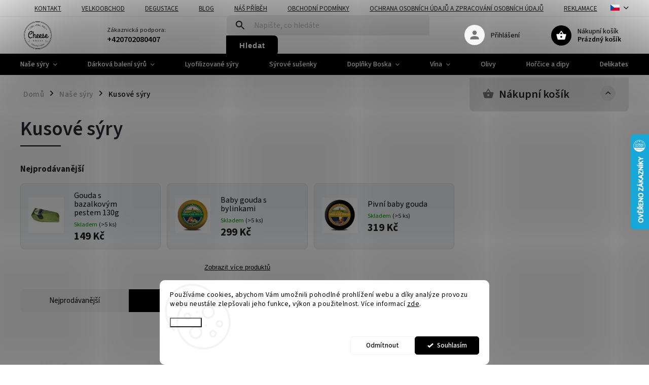

--- FILE ---
content_type: text/html; charset=utf-8
request_url: https://www.cheesehouse.cz/kusova-syry/
body_size: 34555
content:
<!doctype html><html lang="cs" dir="ltr" class="header-background-light external-fonts-loaded"><head><meta charset="utf-8" /><meta name="viewport" content="width=device-width,initial-scale=1" /><title>Kusové sýry - Cheese House</title><link rel="preconnect" href="https://cdn.myshoptet.com" /><link rel="dns-prefetch" href="https://cdn.myshoptet.com" /><link rel="preload" href="https://cdn.myshoptet.com/prj/dist/master/cms/libs/jquery/jquery-1.11.3.min.js" as="script" /><link href="https://cdn.myshoptet.com/prj/dist/master/cms/templates/frontend_templates/shared/css/font-face/source-sans-3.css" rel="stylesheet"><link href="https://cdn.myshoptet.com/prj/dist/master/cms/templates/frontend_templates/shared/css/font-face/exo-2.css" rel="stylesheet"><script>
dataLayer = [];
dataLayer.push({'shoptet' : {
    "pageId": 721,
    "pageType": "category",
    "currency": "CZK",
    "currencyInfo": {
        "decimalSeparator": ",",
        "exchangeRate": 1,
        "priceDecimalPlaces": 0,
        "symbol": "K\u010d",
        "symbolLeft": 0,
        "thousandSeparator": " "
    },
    "language": "cs",
    "projectId": 442500,
    "category": {
        "guid": "281ae43e-a4c9-11eb-bbb3-b8ca3a6063f8",
        "path": "Na\u0161e s\u00fdry | Kusov\u00e9 s\u00fdry",
        "parentCategoryGuid": "3d9f8f47-a4c8-11eb-bbb3-b8ca3a6063f8"
    },
    "cartInfo": {
        "id": null,
        "freeShipping": false,
        "freeShippingFrom": 0,
        "leftToFreeGift": {
            "formattedPrice": "0 K\u010d",
            "priceLeft": 0
        },
        "freeGift": false,
        "leftToFreeShipping": {
            "priceLeft": 0,
            "dependOnRegion": 0,
            "formattedPrice": "0 K\u010d"
        },
        "discountCoupon": [],
        "getNoBillingShippingPrice": {
            "withoutVat": 0,
            "vat": 0,
            "withVat": 0
        },
        "cartItems": [],
        "taxMode": "ORDINARY"
    },
    "cart": [],
    "customer": {
        "priceRatio": 1,
        "priceListId": 1,
        "groupId": null,
        "registered": false,
        "mainAccount": false
    }
}});
dataLayer.push({'cookie_consent' : {
    "marketing": "denied",
    "analytics": "denied"
}});
document.addEventListener('DOMContentLoaded', function() {
    shoptet.consent.onAccept(function(agreements) {
        if (agreements.length == 0) {
            return;
        }
        dataLayer.push({
            'cookie_consent' : {
                'marketing' : (agreements.includes(shoptet.config.cookiesConsentOptPersonalisation)
                    ? 'granted' : 'denied'),
                'analytics': (agreements.includes(shoptet.config.cookiesConsentOptAnalytics)
                    ? 'granted' : 'denied')
            },
            'event': 'cookie_consent'
        });
    });
});
</script>

<!-- Google Tag Manager -->
<script>(function(w,d,s,l,i){w[l]=w[l]||[];w[l].push({'gtm.start':
new Date().getTime(),event:'gtm.js'});var f=d.getElementsByTagName(s)[0],
j=d.createElement(s),dl=l!='dataLayer'?'&l='+l:'';j.async=true;j.src=
'https://www.googletagmanager.com/gtm.js?id='+i+dl;f.parentNode.insertBefore(j,f);
})(window,document,'script','dataLayer','GTM-TNP8TQ3');</script>
<!-- End Google Tag Manager -->

<meta property="og:type" content="website"><meta property="og:site_name" content="cheesehouse.cz"><meta property="og:url" content="https://www.cheesehouse.cz/kusova-syry/"><meta property="og:title" content="Kusové sýry - Cheese House"><meta name="author" content="Cheese House"><meta name="web_author" content="Shoptet.cz"><meta name="dcterms.rightsHolder" content="www.cheesehouse.cz"><meta name="robots" content="index,follow"><meta property="og:image" content="https://www.cheesehouse.cz/user/categories/orig/vanderheidenkaas_logo_klein.png"><meta property="og:description" content="Kusové sýry, Cheese House"><meta name="description" content="Kusové sýry, Cheese House"><style>:root {--color-primary: #000000;--color-primary-h: 0;--color-primary-s: 0%;--color-primary-l: 0%;--color-primary-hover: #000000;--color-primary-hover-h: 0;--color-primary-hover-s: 0%;--color-primary-hover-l: 0%;--color-secondary: #ffcb2f;--color-secondary-h: 45;--color-secondary-s: 100%;--color-secondary-l: 59%;--color-secondary-hover: #ffcb2f;--color-secondary-hover-h: 45;--color-secondary-hover-s: 100%;--color-secondary-hover-l: 59%;--color-tertiary: #ffc807;--color-tertiary-h: 47;--color-tertiary-s: 100%;--color-tertiary-l: 51%;--color-tertiary-hover: #ffcb2f;--color-tertiary-hover-h: 45;--color-tertiary-hover-s: 100%;--color-tertiary-hover-l: 59%;--color-header-background: #ffffff;--template-font: "Source Sans 3";--template-headings-font: "Exo 2";--header-background-url: url("[data-uri]");--cookies-notice-background: #F8FAFB;--cookies-notice-color: #252525;--cookies-notice-button-hover: #27263f;--cookies-notice-link-hover: #3b3a5f;--templates-update-management-preview-mode-content: "Náhled aktualizací šablony je aktivní pro váš prohlížeč."}</style>
<link rel="next" href="/kusova-syry/strana-2/" />    <script>var shoptet = shoptet || {};</script>
    <script src="https://cdn.myshoptet.com/prj/dist/master/shop/dist/main-3g-header.js.05f199e7fd2450312de2.js"></script>
<!-- User include --><!-- service 852(492) html code header -->
<style>
#fb-root {display: none;}
.footer-links-icons {display:none;}
.not-working {background-color: black;color:white;width:100%;height:100%;position:fixed;top:0;left:0;z-index:9999999;text-align:center;padding:50px;}
</style>

<script src="https://ajax.googleapis.com/ajax/libs/webfont/1.6.26/webfont.js"></script>

<link rel="stylesheet" href="https://cdnjs.cloudflare.com/ajax/libs/twitter-bootstrap/4.4.1/css/bootstrap-grid.min.css" />
<link rel="stylesheet" href="https://code.jquery.com/ui/1.12.0/themes/smoothness/jquery-ui.css" />
<link rel="stylesheet" href="https://cdn.myshoptet.com/usr/shoptet.tomashlad.eu/user/documents/extras/shoptet-font/font.css"/>
<link rel="stylesheet" href="https://cdn.jsdelivr.net/npm/slick-carousel@1.8.1/slick/slick.css" />

<link rel="stylesheet" href="https://cdn.myshoptet.com/usr/shoptet.tomashlad.eu/user/documents/extras/adamin/animate.css">
<link rel="stylesheet" href="https://cdn.myshoptet.com/usr/shoptet.tomashlad.eu/user/documents/extras/adamin/screen.min.css?v31"/>

<style>
.top-navigation-bar .site-name {margin-bottom: 0;}
.extended-banner-link:empty {display:none;}
</style>
<!-- <link rel="stylesheet" href="https://cdn.myshoptet.com/usr/shoptet.tomashlad.eu/user/documents/extras/cookies-bar/styles.css?v=6"/> -->

<style>
.category-perex p img {max-width: 100%;height:auto;}
footer #formLogin .password-helper {display: block;}
.load-products {padding:10px 20px;border-radius:10px;}
.top-navigation-bar .container {max-height:32px;}
@media only screen and (max-width: 767px) {
.in-klient .sidebar.sidebar-left {display:block;}
.in-klient .sidebar-inner {padding-left:0;}
}
.dklabNaposledyZakoupiliCelkem {margin-top:20px !important;}
.in-index .products-block.products .slick-track {display:flex;}
.type-page .scroll-wrapper {overflow: auto;}
article img {max-width:100%;}
.in-znacka .page img {max-width: 100%;height: auto;}
.wrong-template {
    text-align: center;
    padding: 30px;
    background: #000;
    color: #fff;
    font-size: 20px;
    position: fixed;
    width: 100%;
    height: 100%;
    z-index: 99999999;
    top: 0;
    left: 0;
    padding-top: 20vh;
}
.wrong-template span {
    display: block;
    font-size: 15px;
    margin-top: 25px;
    opacity: 0.7;
}
.wrong-template span a {color: #fff; text-decoration: underline;}

#productDiscussion #discussion-form.visible-permanent {
    display: block;
    position: relative;
    max-height: unset;
    transform: none;
}

@media only screen and (min-width: 767px) {
#header .site-name img {
    max-width: 220px;
}
}
#products .dkLabFavouriteProductDiv ,.products .dkLabFavouriteProductDiv {display: none;}
footer .rate-wrapper .votes-wrap .vote-wrap a, footer .rate-wrapper .votes-wrap .vote-wrap .vote-name {color: black;}
footer .rate-wrapper .votes-wrap .vote-wrap .stars .star {top:-2px;}
.plus-gallery-wrap {display:flex;flex-flow:row wrap;}
.plus-gallery-wrap div.plus-gallery-item {margin-right:20px;margin-bottom:20px;}
.advancedOrder__buttons {display: flex;align-items: center;justify-content: center;margin-top: 20px;margin-bottom: 20px;}
.advancedOrder__buttons .next-step-back {
    display: inline-block !important;
    line-height: 38px;
    padding: 0 15px;
    min-height: 38px;
    background: transparent;
    color: var(--color-primary) !important;
    font-size: 14px;
    border: 1px solid var(--color-primary);
    margin-right: 15px;
    font-family: var(--template-font);
    font-size: 14px;
    font-weight: 400;
    cursor: pointer;
    font-size: 1.1em;
    border-radius: 8px;
}
.advancedOrder__buttons .next-step-back:hover {background: #f2f2f2;}
@media (max-width: 768px) {
.advancedOrder__buttons .next-step-back {margin: 0 auto}
}
.hp-ratings .admin-response {display: none;}
.popup-widget.cart-widget .remove-item {min-width:0;height:auto;}
.p-detail .p-image-wrapper img {object-fit:contain;}
.products-block.products .product a img, .p-detail .p-image-wrapper img, .search-whisperer img, .products-inline.products .product .image img, .advanced-parameter-inner img {height:auto;}
#footer .copyright .podpis {display:block !important;}
img {height: auto;}
.p-detail .p-image-wrapper img {height:auto;}
.carousel-inner {min-height:0 !important;}
</style>
<!-- api 427(81) html code header -->
<link rel="stylesheet" href="https://cdn.myshoptet.com/usr/api2.dklab.cz/user/documents/_doplnky/instagram/442500/6/442500_6.css" type="text/css" /><style>
        :root {
            --dklab-instagram-header-color: #000000;  
            --dklab-instagram-header-background: #DDDDDD;  
            --dklab-instagram-font-weight: 700;
            --dklab-instagram-font-size: 180%;
            --dklab-instagram-logoUrl: url(https://cdn.myshoptet.com/usr/api2.dklab.cz/user/documents/_doplnky/instagram/img/logo-duha.png); 
            --dklab-instagram-logo-size-width: 40px;
            --dklab-instagram-logo-size-height: 40px;                        
            --dklab-instagram-hover-content: 0;                        
            --dklab-instagram-padding: 0px;                        
            --dklab-instagram-border-color: #888888;
            
        }
        </style>
<!-- api 1280(896) html code header -->
<link rel="stylesheet" href="https://cdn.myshoptet.com/usr/shoptet.tomashlad.eu/user/documents/extras/cookies-addon/screen.min.css?v006">
<script>
    var shoptetakCookiesSettings={"useRoundingCorners":true,"cookiesImgPopup":false,"cookiesSize":"middle","cookiesOrientation":"horizontal","cookiesImg":"","buttonBg":true,"showPopup":false};

    var body=document.getElementsByTagName("body")[0];

    const rootElement = document.documentElement;

    rootElement.classList.add("st-cookies-v2");

    if (shoptetakCookiesSettings.useRoundingCorners) {
        rootElement.classList.add("st-cookies-corners");
    }
    if (shoptetakCookiesSettings.cookiesImgPopup) {
        rootElement.classList.add("st-cookies-popup-img");
    }
    if (shoptetakCookiesSettings.cookiesImg) {
        rootElement.classList.add("st-cookies-img");
    }
    if (shoptetakCookiesSettings.buttonBg) {
        rootElement.classList.add("st-cookies-btn");
    }
    if (shoptetakCookiesSettings.cookiesSize) {
        if (shoptetakCookiesSettings.cookiesSize === 'thin') {
            rootElement.classList.add("st-cookies-thin");
        }
        if (shoptetakCookiesSettings.cookiesSize === 'middle') {
            rootElement.classList.add("st-cookies-middle");
        }
        if (shoptetakCookiesSettings.cookiesSize === 'large') {
            rootElement.classList.add("st-cookies-large");
        }
    }
    if (shoptetakCookiesSettings.cookiesOrientation) {
        if (shoptetakCookiesSettings.cookiesOrientation === 'vertical') {
            rootElement.classList.add("st-cookies-vertical");
        }
    }
</script>

<!-- api 473(125) html code header -->

                <style>
                    #order-billing-methods .radio-wrapper[data-guid="49322981-bd4c-11eb-bbb3-b8ca3a6063f8"]:not(.cgapplepay), #order-billing-methods .radio-wrapper[data-guid="ec0cb978-9b1e-11ed-90ab-b8ca3a6a5ac4"]:not(.cggooglepay), #order-billing-methods .radio-wrapper[data-guid="ec1b85c2-9b1e-11ed-90ab-b8ca3a6a5ac4"]:not(.cggooglepay) {
                        display: none;
                    }
                </style>
                <script type="text/javascript">
                    document.addEventListener('DOMContentLoaded', function() {
                        if (getShoptetDataLayer('pageType') === 'billingAndShipping') {
                            
                try {
                    if (window.ApplePaySession && window.ApplePaySession.canMakePayments()) {
                        
                        if (document.querySelector('#order-billing-methods .radio-wrapper[data-guid="49322981-bd4c-11eb-bbb3-b8ca3a6063f8"]')) {
                            document.querySelector('#order-billing-methods .radio-wrapper[data-guid="49322981-bd4c-11eb-bbb3-b8ca3a6063f8"]').classList.add('cgapplepay');
                        }
                        
                    }
                } catch (err) {} 
            
                            
                const cgBaseCardPaymentMethod = {
                        type: 'CARD',
                        parameters: {
                            allowedAuthMethods: ["PAN_ONLY", "CRYPTOGRAM_3DS"],
                            allowedCardNetworks: [/*"AMEX", "DISCOVER", "INTERAC", "JCB",*/ "MASTERCARD", "VISA"]
                        }
                };
                
                function cgLoadScript(src, callback)
                {
                    var s,
                        r,
                        t;
                    r = false;
                    s = document.createElement('script');
                    s.type = 'text/javascript';
                    s.src = src;
                    s.onload = s.onreadystatechange = function() {
                        if ( !r && (!this.readyState || this.readyState == 'complete') )
                        {
                            r = true;
                            callback();
                        }
                    };
                    t = document.getElementsByTagName('script')[0];
                    t.parentNode.insertBefore(s, t);
                } 
                
                function cgGetGoogleIsReadyToPayRequest() {
                    return Object.assign(
                        {},
                        {
                            apiVersion: 2,
                            apiVersionMinor: 0
                        },
                        {
                            allowedPaymentMethods: [cgBaseCardPaymentMethod]
                        }
                    );
                }

                function onCgGooglePayLoaded() {
                    let paymentsClient = new google.payments.api.PaymentsClient({environment: 'PRODUCTION'});
                    paymentsClient.isReadyToPay(cgGetGoogleIsReadyToPayRequest()).then(function(response) {
                        if (response.result) {
                            
                        if (document.querySelector('#order-billing-methods .radio-wrapper[data-guid="ec0cb978-9b1e-11ed-90ab-b8ca3a6a5ac4"]')) {
                            document.querySelector('#order-billing-methods .radio-wrapper[data-guid="ec0cb978-9b1e-11ed-90ab-b8ca3a6a5ac4"]').classList.add('cggooglepay');
                        }
                        

                        if (document.querySelector('#order-billing-methods .radio-wrapper[data-guid="ec1b85c2-9b1e-11ed-90ab-b8ca3a6a5ac4"]')) {
                            document.querySelector('#order-billing-methods .radio-wrapper[data-guid="ec1b85c2-9b1e-11ed-90ab-b8ca3a6a5ac4"]').classList.add('cggooglepay');
                        }
                        	 	 	 	 	 
                        }
                    })
                    .catch(function(err) {});
                }
                
                cgLoadScript('https://pay.google.com/gp/p/js/pay.js', onCgGooglePayLoaded);
            
                        }
                    });
                </script> 
                
<!-- service 427(81) html code header -->
<link rel="stylesheet" href="https://cdn.myshoptet.com/usr/api2.dklab.cz/user/documents/_doplnky/instagram/font/instagramplus.css" type="text/css" />

<!-- service 619(267) html code header -->
<link href="https://cdn.myshoptet.com/usr/fvstudio.myshoptet.com/user/documents/addons/cartupsell.min.css?24.11.1" rel="stylesheet">
<!-- service 640(287) html code header -->
<link rel="stylesheet" media="screen" href="https://cdn.myshoptet.com/usr/fvstudio.myshoptet.com/user/documents/datum-doruceni/css/global.css?v=1.09" />
<link rel="stylesheet" media="screen" href="https://cdn.myshoptet.com/usr/fvstudio.myshoptet.com/user/documents/datum-doruceni/css/Classic.css?v=1.95" />


<!-- service 1280(896) html code header -->
<style>
.st-cookies-v2.st-cookies-btn .shoptak-carbon .siteCookies .siteCookies__form .siteCookies__buttonWrap button[value=all] {
margin-left: 10px;
}
@media (max-width: 768px) {
.st-cookies-v2.st-cookies-btn .shoptak-carbon .siteCookies .siteCookies__form .siteCookies__buttonWrap button[value=all] {
margin-left: 0px;
}
.st-cookies-v2 .shoptak-carbon .siteCookies.siteCookies--dark .siteCookies__form .siteCookies__buttonWrap button[value=reject] {
margin: 0 10px;
}
}
@media only screen and (max-width: 768px) {
 .st-cookies-v2 .siteCookies .siteCookies__form .siteCookies__buttonWrap .js-cookies-settings[value=all], .st-cookies-v2 .siteCookies .siteCookies__form .siteCookies__buttonWrap button[value=all] {   
  margin: 0 auto 10px auto;
 }
 .st-cookies-v2 .siteCookies.siteCookies--center {
  bottom: unset;
  top: 50%;
  transform: translate(-50%, -50%);
  width: 90%;
 }
}
</style>
<!-- project html code header -->
<script>
    var hpRating = true;
    var hpBlogUrl = "blog";
</script>
<!-- /User include --><link rel="shortcut icon" href="/favicon.png" type="image/x-icon" /><link rel="canonical" href="https://www.cheesehouse.cz/kusova-syry/" /><link rel="alternate" hreflang="cs" href="https://www.cheesehouse.cz/kusova-syry/" /><link rel="alternate" hreflang="sk" href="https://www.cheesehouse.cz/sk/kusova-syry/" /><link rel="alternate" hreflang="x-default" href="https://www.cheesehouse.cz/kusova-syry/" />    <script>
        var _hwq = _hwq || [];
        _hwq.push(['setKey', 'A0C97025133BC1FB564992821D94B33E']);
        _hwq.push(['setTopPos', '200']);
        _hwq.push(['showWidget', '22']);
        (function() {
            var ho = document.createElement('script');
            ho.src = 'https://cz.im9.cz/direct/i/gjs.php?n=wdgt&sak=A0C97025133BC1FB564992821D94B33E';
            var s = document.getElementsByTagName('script')[0]; s.parentNode.insertBefore(ho, s);
        })();
    </script>
<style>/* custom background */@media (min-width: 992px) {body {background-position: top center;background-repeat: no-repeat;background-attachment: scroll;background-image: url('https://cdn.myshoptet.com/usr/www.cheesehouse.cz/user/frontend_backgrounds/cheesehouse_caruselo-1.jpg');}}</style>    <!-- Global site tag (gtag.js) - Google Analytics -->
    <script async src="https://www.googletagmanager.com/gtag/js?id=G-B47Y2C2CG6"></script>
    <script>
        
        window.dataLayer = window.dataLayer || [];
        function gtag(){dataLayer.push(arguments);}
        

                    console.debug('default consent data');

            gtag('consent', 'default', {"ad_storage":"denied","analytics_storage":"denied","ad_user_data":"denied","ad_personalization":"denied","wait_for_update":500});
            dataLayer.push({
                'event': 'default_consent'
            });
        
        gtag('js', new Date());

                gtag('config', 'UA-161658469-1', { 'groups': "UA" });
        
                gtag('config', 'G-B47Y2C2CG6', {"groups":"GA4","send_page_view":false,"content_group":"category","currency":"CZK","page_language":"cs"});
        
                gtag('config', 'AW-806641246');
        
        
        
        
        
                    gtag('event', 'page_view', {"send_to":"GA4","page_language":"cs","content_group":"category","currency":"CZK"});
        
        
        
        
        
        
        
        
        
        
        
        
        
        document.addEventListener('DOMContentLoaded', function() {
            if (typeof shoptet.tracking !== 'undefined') {
                for (var id in shoptet.tracking.bannersList) {
                    gtag('event', 'view_promotion', {
                        "send_to": "UA",
                        "promotions": [
                            {
                                "id": shoptet.tracking.bannersList[id].id,
                                "name": shoptet.tracking.bannersList[id].name,
                                "position": shoptet.tracking.bannersList[id].position
                            }
                        ]
                    });
                }
            }

            shoptet.consent.onAccept(function(agreements) {
                if (agreements.length !== 0) {
                    console.debug('gtag consent accept');
                    var gtagConsentPayload =  {
                        'ad_storage': agreements.includes(shoptet.config.cookiesConsentOptPersonalisation)
                            ? 'granted' : 'denied',
                        'analytics_storage': agreements.includes(shoptet.config.cookiesConsentOptAnalytics)
                            ? 'granted' : 'denied',
                                                                                                'ad_user_data': agreements.includes(shoptet.config.cookiesConsentOptPersonalisation)
                            ? 'granted' : 'denied',
                        'ad_personalization': agreements.includes(shoptet.config.cookiesConsentOptPersonalisation)
                            ? 'granted' : 'denied',
                        };
                    console.debug('update consent data', gtagConsentPayload);
                    gtag('consent', 'update', gtagConsentPayload);
                    dataLayer.push(
                        { 'event': 'update_consent' }
                    );
                }
            });
        });
    </script>
<!-- Start Srovname.cz Pixel -->
<script type="text/plain" data-cookiecategory="analytics">
    !(function (e, n, t, a, s, o, r) {
        e[a] ||
        (((s = e[a] = function () {
            s.process ? s.process.apply(s, arguments) : s.queue.push(arguments);
        }).queue = []),
            ((o = n.createElement(t)).async = 1),
            (o.src = "https://tracking.srovname.cz/srovnamepixel.js"),
            (o.dataset.srv9 = "1"),
            (r = n.getElementsByTagName(t)[0]).parentNode.insertBefore(o, r));
    })(window, document, "script", "srovname");
    srovname("init", "5d9b29de9392d366d62d50fb7edc40f3");
</script>
<!-- End Srovname.cz Pixel -->
</head><body class="desktop id-721 in-kusova-syry template-11 type-category multiple-columns-body columns-3 blank-mode blank-mode-css ums_forms_redesign--off ums_a11y_category_page--on ums_discussion_rating_forms--off ums_flags_display_unification--on ums_a11y_login--on mobile-header-version-1">
        <div id="fb-root"></div>
        <script>
            window.fbAsyncInit = function() {
                FB.init({
//                    appId            : 'your-app-id',
                    autoLogAppEvents : true,
                    xfbml            : true,
                    version          : 'v19.0'
                });
            };
        </script>
        <script async defer crossorigin="anonymous" src="https://connect.facebook.net/cs_CZ/sdk.js"></script>
<!-- Google Tag Manager (noscript) -->
<noscript><iframe src="https://www.googletagmanager.com/ns.html?id=GTM-TNP8TQ3"
height="0" width="0" style="display:none;visibility:hidden"></iframe></noscript>
<!-- End Google Tag Manager (noscript) -->

    <div class="siteCookies siteCookies--bottom siteCookies--light js-siteCookies" role="dialog" data-testid="cookiesPopup" data-nosnippet>
        <div class="siteCookies__form">
            <div class="siteCookies__content">
                <div class="siteCookies__text">
                    Používáme cookies, abychom Vám umožnili pohodlné prohlížení webu a díky analýze provozu webu neustále zlepšovali jeho funkce, výkon a použitelnost. Více informací <a href="/zpracovani-osobnich-udaju/" target="\">zde</a>.
                </div>
                <p class="siteCookies__links">
                    <button class="siteCookies__link js-cookies-settings" aria-label="Nastavení cookies" data-testid="cookiesSettings">Nastavení</button>
                </p>
            </div>
            <div class="siteCookies__buttonWrap">
                                    <button class="siteCookies__button js-cookiesConsentSubmit" value="reject" aria-label="Odmítnout cookies" data-testid="buttonCookiesReject">Odmítnout</button>
                                <button class="siteCookies__button js-cookiesConsentSubmit" value="all" aria-label="Přijmout cookies" data-testid="buttonCookiesAccept">Souhlasím</button>
            </div>
        </div>
        <script>
            document.addEventListener("DOMContentLoaded", () => {
                const siteCookies = document.querySelector('.js-siteCookies');
                document.addEventListener("scroll", shoptet.common.throttle(() => {
                    const st = document.documentElement.scrollTop;
                    if (st > 1) {
                        siteCookies.classList.add('siteCookies--scrolled');
                    } else {
                        siteCookies.classList.remove('siteCookies--scrolled');
                    }
                }, 100));
            });
        </script>
    </div>
<a href="#content" class="skip-link sr-only">Přejít na obsah</a><div class="overall-wrapper"><div class="site-msg information"><div class="container"><div class="text">Vaše rodinná sýrárna vás vítá!</div><div class="close js-close-information-msg"></div></div></div><div class="user-action"><div class="container">
    <div class="user-action-in">
                    <div id="login" class="user-action-login popup-widget login-widget" role="dialog" aria-labelledby="loginHeading">
        <div class="popup-widget-inner">
                            <h2 id="loginHeading">Přihlášení k vašemu účtu</h2><div id="customerLogin"><form action="/action/Customer/Login/" method="post" id="formLoginIncluded" class="csrf-enabled formLogin" data-testid="formLogin"><input type="hidden" name="referer" value="" /><div class="form-group"><div class="input-wrapper email js-validated-element-wrapper no-label"><input type="email" name="email" class="form-control" autofocus placeholder="E-mailová adresa (např. jan@novak.cz)" data-testid="inputEmail" autocomplete="email" required /></div></div><div class="form-group"><div class="input-wrapper password js-validated-element-wrapper no-label"><input type="password" name="password" class="form-control" placeholder="Heslo" data-testid="inputPassword" autocomplete="current-password" required /><span class="no-display">Nemůžete vyplnit toto pole</span><input type="text" name="surname" value="" class="no-display" /></div></div><div class="form-group"><div class="login-wrapper"><button type="submit" class="btn btn-secondary btn-text btn-login" data-testid="buttonSubmit">Přihlásit se</button><div class="password-helper"><a href="/registrace/" data-testid="signup" rel="nofollow">Nová registrace</a><a href="/klient/zapomenute-heslo/" rel="nofollow">Zapomenuté heslo</a></div></div></div><div class="social-login-buttons"><div class="social-login-buttons-divider"><span>nebo</span></div><div class="form-group"><a href="/action/Social/login/?provider=Facebook" class="login-btn facebook" rel="nofollow"><span class="login-facebook-icon"></span><strong>Přihlásit se přes Facebook</strong></a></div><div class="form-group"><a href="/action/Social/login/?provider=Google" class="login-btn google" rel="nofollow"><span class="login-google-icon"></span><strong>Přihlásit se přes Google</strong></a></div><div class="form-group"><a href="/action/Social/login/?provider=Seznam" class="login-btn seznam" rel="nofollow"><span class="login-seznam-icon"></span><strong>Přihlásit se přes Seznam</strong></a></div></div></form>
</div>                    </div>
    </div>

                            <div id="cart-widget" class="user-action-cart popup-widget cart-widget loader-wrapper" data-testid="popupCartWidget" role="dialog" aria-hidden="true">
    <div class="popup-widget-inner cart-widget-inner place-cart-here">
        <div class="loader-overlay">
            <div class="loader"></div>
        </div>
    </div>

    <div class="cart-widget-button">
        <a href="/kosik/" class="btn btn-conversion" id="continue-order-button" rel="nofollow" data-testid="buttonNextStep">Pokračovat do košíku</a>
    </div>
</div>
            </div>
</div>
</div><div class="top-navigation-bar" data-testid="topNavigationBar">

    <div class="container">

        <div class="top-navigation-contacts">
            <strong>Zákaznická podpora:</strong><a href="tel:+420702080407" class="project-phone" aria-label="Zavolat na +420702080407" data-testid="contactboxPhone"><span>+420702080407</span></a><a href="mailto:info@cheesehouse.cz" class="project-email" data-testid="contactboxEmail"><span>info@cheesehouse.cz</span></a>        </div>

                            <div class="top-navigation-menu">
                <div class="top-navigation-menu-trigger"></div>
                <ul class="top-navigation-bar-menu">
                                            <li class="top-navigation-menu-item-724">
                            <a href="/kontakt/">Kontakt</a>
                        </li>
                                            <li class="top-navigation-menu-item-691">
                            <a href="/velkoobchod/">Velkoobchod</a>
                        </li>
                                            <li class="top-navigation-menu-item-834">
                            <a href="/degustace/">Degustace</a>
                        </li>
                                            <li class="top-navigation-menu-item-778">
                            <a href="/blog/">Blog</a>
                        </li>
                                            <li class="top-navigation-menu-item-27">
                            <a href="/nas-pribeh/">Náš příběh</a>
                        </li>
                                            <li class="top-navigation-menu-item-775">
                            <a href="/obchodni-podminky/">Obchodní podmínky</a>
                        </li>
                                            <li class="top-navigation-menu-item-781">
                            <a href="/zpracovani-osobnich-udaju/">Ochrana osobních údajů a zpracování osobních údajů</a>
                        </li>
                                            <li class="top-navigation-menu-item-931">
                            <a href="/reklamace/">Reklamace</a>
                        </li>
                                    </ul>
                <ul class="top-navigation-bar-menu-helper"></ul>
            </div>
        
        <div class="top-navigation-tools top-navigation-tools--language">
            <div class="responsive-tools">
                <a href="#" class="toggle-window" data-target="search" aria-label="Hledat" data-testid="linkSearchIcon"></a>
                                                            <a href="#" class="toggle-window" data-target="login"></a>
                                                    <a href="#" class="toggle-window" data-target="navigation" aria-label="Menu" data-testid="hamburgerMenu"></a>
            </div>
                <div class="languagesMenu">
        <button id="topNavigationDropdown" class="languagesMenu__flags" type="button" data-toggle="dropdown" aria-haspopup="true" aria-expanded="false">
            <svg aria-hidden="true" style="position: absolute; width: 0; height: 0; overflow: hidden;" version="1.1" xmlns="http://www.w3.org/2000/svg" xmlns:xlink="http://www.w3.org/1999/xlink"><defs><symbol id="shp-flag-CZ" viewBox="0 0 32 32"><title>CZ</title><path fill="#0052b4" style="fill: var(--color20, #0052b4)" d="M0 5.334h32v21.333h-32v-21.333z"></path><path fill="#d80027" style="fill: var(--color19, #d80027)" d="M32 16v10.666h-32l13.449-10.666z"></path><path fill="#f0f0f0" style="fill: var(--color21, #f0f0f0)" d="M32 5.334v10.666h-18.551l-13.449-10.666z"></path></symbol><symbol id="shp-flag-SK" viewBox="0 0 32 32"><title>SK</title><path fill="#f0f0f0" style="fill: var(--color21, #f0f0f0)" d="M0 5.334h32v21.333h-32v-21.333z"></path><path fill="#0052b4" style="fill: var(--color20, #0052b4)" d="M0 12.29h32v7.42h-32v-7.42z"></path><path fill="#d80027" style="fill: var(--color19, #d80027)" d="M0 19.71h32v6.957h-32v-6.956z"></path><path fill="#f0f0f0" style="fill: var(--color21, #f0f0f0)" d="M8.092 11.362v5.321c0 3.027 3.954 3.954 3.954 3.954s3.954-0.927 3.954-3.954v-5.321h-7.908z"></path><path fill="#d80027" style="fill: var(--color19, #d80027)" d="M9.133 11.518v5.121c0 0.342 0.076 0.665 0.226 0.968 1.493 0 3.725 0 5.373 0 0.15-0.303 0.226-0.626 0.226-0.968v-5.121h-5.826z"></path><path fill="#f0f0f0" style="fill: var(--color21, #f0f0f0)" d="M13.831 15.089h-1.339v-0.893h0.893v-0.893h-0.893v-0.893h-0.893v0.893h-0.893v0.893h0.893v0.893h-1.339v0.893h1.339v0.893h0.893v-0.893h1.339z"></path><path fill="#0052b4" style="fill: var(--color20, #0052b4)" d="M10.577 18.854c0.575 0.361 1.166 0.571 1.469 0.665 0.303-0.093 0.894-0.303 1.469-0.665 0.58-0.365 0.987-0.782 1.218-1.246-0.255-0.18-0.565-0.286-0.901-0.286-0.122 0-0.241 0.015-0.355 0.041-0.242-0.55-0.791-0.934-1.43-0.934s-1.188 0.384-1.43 0.934c-0.114-0.027-0.233-0.041-0.355-0.041-0.336 0-0.646 0.106-0.901 0.286 0.231 0.465 0.637 0.882 1.217 1.246z"></path></symbol></defs></svg>
            <svg class="shp-flag shp-flag-CZ">
                <use xlink:href="#shp-flag-CZ"></use>
            </svg>
            <span class="caret"></span>
        </button>
        <div class="languagesMenu__content" aria-labelledby="topNavigationDropdown">
                            <div class="languagesMenu__box toggle-window js-languagesMenu__box" data-hover="true" data-target="currency">
                    <div class="languagesMenu__header languagesMenu__header--name">Měna</div>
                    <div class="languagesMenu__header languagesMenu__header--actual" data-toggle="dropdown">CZK<span class="caret"></span></div>
                    <ul class="languagesMenu__list languagesMenu__list--currency">
                                                    <li class="languagesMenu__list__item">
                                <a href="/action/Currency/changeCurrency/?currencyCode=CZK" rel="nofollow" class="languagesMenu__list__link languagesMenu__list__link--currency">CZK</a>
                            </li>
                                                    <li class="languagesMenu__list__item">
                                <a href="/action/Currency/changeCurrency/?currencyCode=EUR" rel="nofollow" class="languagesMenu__list__link languagesMenu__list__link--currency">EUR</a>
                            </li>
                                            </ul>
                </div>
                                        <div class="languagesMenu__box toggle-window js-languagesMenu__box" data-hover="true" data-target="language">
                    <div class="languagesMenu__header languagesMenu__header--name">Jazyk</div>
                    <div class="languagesMenu__header languagesMenu__header--actual" data-toggle="dropdown">
                                                                                    
                                    Čeština
                                
                                                                                                                                <span class="caret"></span>
                    </div>
                    <ul class="languagesMenu__list languagesMenu__list--language">
                                                    <li>
                                <a href="/action/Language/changeLanguage/?language=cs" rel="nofollow" class="languagesMenu__list__link">
                                    <svg class="shp-flag shp-flag-CZ">
                                        <use xlink:href="#shp-flag-CZ"></use>
                                    </svg>
                                    <span class="languagesMenu__list__name languagesMenu__list__name--actual">Čeština</span>
                                </a>
                            </li>
                                                    <li>
                                <a href="/action/Language/changeLanguage/?language=sk" rel="nofollow" class="languagesMenu__list__link">
                                    <svg class="shp-flag shp-flag-SK">
                                        <use xlink:href="#shp-flag-SK"></use>
                                    </svg>
                                    <span class="languagesMenu__list__name">Slovenčina</span>
                                </a>
                            </li>
                                            </ul>
                </div>
                    </div>
    </div>
            <button class="top-nav-button top-nav-button-login toggle-window" type="button" data-target="login" aria-haspopup="dialog" aria-controls="login" aria-expanded="false" data-testid="signin"><span>Přihlášení</span></button>        </div>

    </div>

</div>
<header id="header"><div class="container navigation-wrapper">
    <div class="header-top">
        <div class="site-name-wrapper">
            <div class="site-name"><a href="/" data-testid="linkWebsiteLogo"><img src="https://cdn.myshoptet.com/usr/www.cheesehouse.cz/user/logos/logo-cheese-house_final_white.png" alt="Cheese House" fetchpriority="low" /></a></div>        </div>
        <div class="search" itemscope itemtype="https://schema.org/WebSite">
            <meta itemprop="headline" content="Kusové sýry"/><meta itemprop="url" content="https://www.cheesehouse.cz"/><meta itemprop="text" content="Kusové sýry, Cheese House"/>            <form action="/action/ProductSearch/prepareString/" method="post"
    id="formSearchForm" class="search-form compact-form js-search-main"
    itemprop="potentialAction" itemscope itemtype="https://schema.org/SearchAction" data-testid="searchForm">
    <fieldset>
        <meta itemprop="target"
            content="https://www.cheesehouse.cz/vyhledavani/?string={string}"/>
        <input type="hidden" name="language" value="cs"/>
        
            
<input
    type="search"
    name="string"
        class="query-input form-control search-input js-search-input"
    placeholder="Napište, co hledáte"
    autocomplete="off"
    required
    itemprop="query-input"
    aria-label="Vyhledávání"
    data-testid="searchInput"
>
            <button type="submit" class="btn btn-default" data-testid="searchBtn">Hledat</button>
        
    </fieldset>
</form>
        </div>
        <div class="navigation-buttons">
                
    <a href="/kosik/" class="btn btn-icon toggle-window cart-count" data-target="cart" data-hover="true" data-redirect="true" data-testid="headerCart" rel="nofollow" aria-haspopup="dialog" aria-expanded="false" aria-controls="cart-widget">
        
                <span class="sr-only">Nákupní košík</span>
        
            <span class="cart-price visible-lg-inline-block" data-testid="headerCartPrice">
                                    Prázdný košík                            </span>
        
    
            </a>
        </div>
    </div>
    <nav id="navigation" aria-label="Hlavní menu" data-collapsible="true"><div class="navigation-in menu"><ul class="menu-level-1" role="menubar" data-testid="headerMenuItems"><li class="menu-item-712 ext" role="none"><a href="/nase-syry/" data-testid="headerMenuItem" role="menuitem" aria-haspopup="true" aria-expanded="false"><b>Naše sýry</b><span class="submenu-arrow"></span></a><ul class="menu-level-2" aria-label="Naše sýry" tabindex="-1" role="menu"><li class="menu-item-840 has-third-level" role="none"><a href="/kravske-syry/" class="menu-image" data-testid="headerMenuItem" tabindex="-1" aria-hidden="true"><img src="data:image/svg+xml,%3Csvg%20width%3D%22140%22%20height%3D%22100%22%20xmlns%3D%22http%3A%2F%2Fwww.w3.org%2F2000%2Fsvg%22%3E%3C%2Fsvg%3E" alt="" aria-hidden="true" width="140" height="100"  data-src="https://cdn.myshoptet.com/usr/www.cheesehouse.cz/user/categories/thumb/krava2-1.png" fetchpriority="low" /></a><div><a href="/kravske-syry/" data-testid="headerMenuItem" role="menuitem"><span>Kravské sýry</span></a>
                                                    <ul class="menu-level-3" role="menu">
                                                                    <li class="menu-item-787" role="none">
                                        <a href="/kravske-syry-neochucene/" data-testid="headerMenuItem" role="menuitem">
                                            Neochucené</a>,                                    </li>
                                                                    <li class="menu-item-790" role="none">
                                        <a href="/kravske-syry-ochucene/" data-testid="headerMenuItem" role="menuitem">
                                            Ochucené</a>                                    </li>
                                                            </ul>
                        </div></li><li class="menu-item-715 has-third-level" role="none"><a href="/kozi-syry/" class="menu-image" data-testid="headerMenuItem" tabindex="-1" aria-hidden="true"><img src="data:image/svg+xml,%3Csvg%20width%3D%22140%22%20height%3D%22100%22%20xmlns%3D%22http%3A%2F%2Fwww.w3.org%2F2000%2Fsvg%22%3E%3C%2Fsvg%3E" alt="" aria-hidden="true" width="140" height="100"  data-src="https://cdn.myshoptet.com/usr/www.cheesehouse.cz/user/categories/thumb/koza2-1.png" fetchpriority="low" /></a><div><a href="/kozi-syry/" data-testid="headerMenuItem" role="menuitem"><span>Kozí sýry</span></a>
                                                    <ul class="menu-level-3" role="menu">
                                                                    <li class="menu-item-793" role="none">
                                        <a href="/kozi-syry-neochucene/" data-testid="headerMenuItem" role="menuitem">
                                            Neochucené</a>,                                    </li>
                                                                    <li class="menu-item-796" role="none">
                                        <a href="/kozi-syry-ochucene/" data-testid="headerMenuItem" role="menuitem">
                                            Ochucené</a>                                    </li>
                                                            </ul>
                        </div></li><li class="menu-item-718 has-third-level" role="none"><a href="/ovci-syry/" class="menu-image" data-testid="headerMenuItem" tabindex="-1" aria-hidden="true"><img src="data:image/svg+xml,%3Csvg%20width%3D%22140%22%20height%3D%22100%22%20xmlns%3D%22http%3A%2F%2Fwww.w3.org%2F2000%2Fsvg%22%3E%3C%2Fsvg%3E" alt="" aria-hidden="true" width="140" height="100"  data-src="https://cdn.myshoptet.com/usr/www.cheesehouse.cz/user/categories/thumb/ovce2-1.png" fetchpriority="low" /></a><div><a href="/ovci-syry/" data-testid="headerMenuItem" role="menuitem"><span>Ovčí sýry</span></a>
                                                    <ul class="menu-level-3" role="menu">
                                                                    <li class="menu-item-799" role="none">
                                        <a href="/ovci-syry-neochucene/" data-testid="headerMenuItem" role="menuitem">
                                            Neochucené</a>,                                    </li>
                                                                    <li class="menu-item-802" role="none">
                                        <a href="/ovci-syry-ochucene/" data-testid="headerMenuItem" role="menuitem">
                                            Ochucené</a>                                    </li>
                                                            </ul>
                        </div></li><li class="menu-item-721 active" role="none"><a href="/kusova-syry/" class="menu-image" data-testid="headerMenuItem" tabindex="-1" aria-hidden="true"><img src="data:image/svg+xml,%3Csvg%20width%3D%22140%22%20height%3D%22100%22%20xmlns%3D%22http%3A%2F%2Fwww.w3.org%2F2000%2Fsvg%22%3E%3C%2Fsvg%3E" alt="" aria-hidden="true" width="140" height="100"  data-src="https://cdn.myshoptet.com/usr/www.cheesehouse.cz/user/categories/thumb/vanderheidenkaas_logo_klein.png" fetchpriority="low" /></a><div><a href="/kusova-syry/" data-testid="headerMenuItem" role="menuitem"><span>Kusové sýry</span></a>
                        </div></li><li class="menu-item-846" role="none"><a href="/holandske-syry/" class="menu-image" data-testid="headerMenuItem" tabindex="-1" aria-hidden="true"><img src="data:image/svg+xml,%3Csvg%20width%3D%22140%22%20height%3D%22100%22%20xmlns%3D%22http%3A%2F%2Fwww.w3.org%2F2000%2Fsvg%22%3E%3C%2Fsvg%3E" alt="" aria-hidden="true" width="140" height="100"  data-src="https://cdn.myshoptet.com/usr/www.cheesehouse.cz/user/categories/thumb/nl.jpeg" fetchpriority="low" /></a><div><a href="/holandske-syry/" data-testid="headerMenuItem" role="menuitem"><span>Holandské sýry</span></a>
                        </div></li><li class="menu-item-849" role="none"><a href="/francouzske-syry/" class="menu-image" data-testid="headerMenuItem" tabindex="-1" aria-hidden="true"><img src="data:image/svg+xml,%3Csvg%20width%3D%22140%22%20height%3D%22100%22%20xmlns%3D%22http%3A%2F%2Fwww.w3.org%2F2000%2Fsvg%22%3E%3C%2Fsvg%3E" alt="" aria-hidden="true" width="140" height="100"  data-src="https://cdn.myshoptet.com/usr/www.cheesehouse.cz/user/categories/thumb/fr.jpeg" fetchpriority="low" /></a><div><a href="/francouzske-syry/" data-testid="headerMenuItem" role="menuitem"><span>Francouzské sýry</span></a>
                        </div></li><li class="menu-item-858" role="none"><a href="/italske-syry/" class="menu-image" data-testid="headerMenuItem" tabindex="-1" aria-hidden="true"><img src="data:image/svg+xml,%3Csvg%20width%3D%22140%22%20height%3D%22100%22%20xmlns%3D%22http%3A%2F%2Fwww.w3.org%2F2000%2Fsvg%22%3E%3C%2Fsvg%3E" alt="" aria-hidden="true" width="140" height="100"  data-src="https://cdn.myshoptet.com/usr/www.cheesehouse.cz/user/categories/thumb/it.jpeg" fetchpriority="low" /></a><div><a href="/italske-syry/" data-testid="headerMenuItem" role="menuitem"><span>Italské sýry</span></a>
                        </div></li><li class="menu-item-852" role="none"><a href="/svycarske-syry/" class="menu-image" data-testid="headerMenuItem" tabindex="-1" aria-hidden="true"><img src="data:image/svg+xml,%3Csvg%20width%3D%22140%22%20height%3D%22100%22%20xmlns%3D%22http%3A%2F%2Fwww.w3.org%2F2000%2Fsvg%22%3E%3C%2Fsvg%3E" alt="" aria-hidden="true" width="140" height="100"  data-src="https://cdn.myshoptet.com/usr/www.cheesehouse.cz/user/categories/thumb/ch.jpeg" fetchpriority="low" /></a><div><a href="/svycarske-syry/" data-testid="headerMenuItem" role="menuitem"><span>Švýcarské sýry</span></a>
                        </div></li><li class="menu-item-855" role="none"><a href="/syry-z-velke-britanie/" class="menu-image" data-testid="headerMenuItem" tabindex="-1" aria-hidden="true"><img src="data:image/svg+xml,%3Csvg%20width%3D%22140%22%20height%3D%22100%22%20xmlns%3D%22http%3A%2F%2Fwww.w3.org%2F2000%2Fsvg%22%3E%3C%2Fsvg%3E" alt="" aria-hidden="true" width="140" height="100"  data-src="https://cdn.myshoptet.com/usr/www.cheesehouse.cz/user/categories/thumb/gb.jpeg" fetchpriority="low" /></a><div><a href="/syry-z-velke-britanie/" data-testid="headerMenuItem" role="menuitem"><span>Sýry z Velké Británie</span></a>
                        </div></li><li class="menu-item-886" role="none"><a href="/boern-trots/" class="menu-image" data-testid="headerMenuItem" tabindex="-1" aria-hidden="true"><img src="data:image/svg+xml,%3Csvg%20width%3D%22140%22%20height%3D%22100%22%20xmlns%3D%22http%3A%2F%2Fwww.w3.org%2F2000%2Fsvg%22%3E%3C%2Fsvg%3E" alt="" aria-hidden="true" width="140" height="100"  data-src="https://cdn.myshoptet.com/usr/www.cheesehouse.cz/user/categories/thumb/boerntrots_logo-298x300.png" fetchpriority="low" /></a><div><a href="/boern-trots/" data-testid="headerMenuItem" role="menuitem"><span>Boern Trots</span></a>
                        </div></li><li class="menu-item-930" role="none"><a href="/lutjewinkel/" class="menu-image" data-testid="headerMenuItem" tabindex="-1" aria-hidden="true"><img src="data:image/svg+xml,%3Csvg%20width%3D%22140%22%20height%3D%22100%22%20xmlns%3D%22http%3A%2F%2Fwww.w3.org%2F2000%2Fsvg%22%3E%3C%2Fsvg%3E" alt="" aria-hidden="true" width="140" height="100"  data-src="https://cdn.myshoptet.com/usr/www.cheesehouse.cz/user/categories/thumb/lutjewinkel_gouden_zegel_logo.png" fetchpriority="low" /></a><div><a href="/lutjewinkel/" data-testid="headerMenuItem" role="menuitem"><span>Lutjewinkel</span></a>
                        </div></li><li class="menu-item-940" role="none"><a href="/treurkaas/" class="menu-image" data-testid="headerMenuItem" tabindex="-1" aria-hidden="true"><img src="data:image/svg+xml,%3Csvg%20width%3D%22140%22%20height%3D%22100%22%20xmlns%3D%22http%3A%2F%2Fwww.w3.org%2F2000%2Fsvg%22%3E%3C%2Fsvg%3E" alt="" aria-hidden="true" width="140" height="100"  data-src="https://cdn.myshoptet.com/usr/www.cheesehouse.cz/user/categories/thumb/staz__eny___soubor_(1).png" fetchpriority="low" /></a><div><a href="/treurkaas/" data-testid="headerMenuItem" role="menuitem"><span>Treur Kaas</span></a>
                        </div></li><li class="menu-item-937" role="none"><a href="/veldhuyzen/" class="menu-image" data-testid="headerMenuItem" tabindex="-1" aria-hidden="true"><img src="data:image/svg+xml,%3Csvg%20width%3D%22140%22%20height%3D%22100%22%20xmlns%3D%22http%3A%2F%2Fwww.w3.org%2F2000%2Fsvg%22%3E%3C%2Fsvg%3E" alt="" aria-hidden="true" width="140" height="100"  data-src="https://cdn.myshoptet.com/usr/www.cheesehouse.cz/user/categories/thumb/veldhuyzen_-_maaz_combi_logo-02kopie.png" fetchpriority="low" /></a><div><a href="/veldhuyzen/" data-testid="headerMenuItem" role="menuitem"><span>Veldhuyzen</span></a>
                        </div></li></ul></li>
<li class="menu-item-733 ext" role="none"><a href="/darkova-baleni-syru/" data-testid="headerMenuItem" role="menuitem" aria-haspopup="true" aria-expanded="false"><b>Dárková balení sýrů</b><span class="submenu-arrow"></span></a><ul class="menu-level-2" aria-label="Dárková balení sýrů" tabindex="-1" role="menu"><li class="menu-item-825" role="none"><a href="/darkove-baleni-syru/" class="menu-image" data-testid="headerMenuItem" tabindex="-1" aria-hidden="true"><img src="data:image/svg+xml,%3Csvg%20width%3D%22140%22%20height%3D%22100%22%20xmlns%3D%22http%3A%2F%2Fwww.w3.org%2F2000%2Fsvg%22%3E%3C%2Fsvg%3E" alt="" aria-hidden="true" width="140" height="100"  data-src="https://cdn.myshoptet.com/usr/www.cheesehouse.cz/user/categories/thumb/cheese_house_darkovybaleni.png" fetchpriority="low" /></a><div><a href="/darkove-baleni-syru/" data-testid="headerMenuItem" role="menuitem"><span>Dárkové balení sýrů</span></a>
                        </div></li><li class="menu-item-828" role="none"><a href="/darkove-poukazy/" class="menu-image" data-testid="headerMenuItem" tabindex="-1" aria-hidden="true"><img src="data:image/svg+xml,%3Csvg%20width%3D%22140%22%20height%3D%22100%22%20xmlns%3D%22http%3A%2F%2Fwww.w3.org%2F2000%2Fsvg%22%3E%3C%2Fsvg%3E" alt="" aria-hidden="true" width="140" height="100"  data-src="https://cdn.myshoptet.com/usr/www.cheesehouse.cz/user/categories/thumb/cheese_house_darkovypoukaz.png" fetchpriority="low" /></a><div><a href="/darkove-poukazy/" data-testid="headerMenuItem" role="menuitem"><span>Dárkové poukazy</span></a>
                        </div></li></ul></li>
<li class="menu-item-943" role="none"><a href="/lyofilizovanesyry/" data-testid="headerMenuItem" role="menuitem" aria-expanded="false"><b>Lyofilizované sýry</b></a></li>
<li class="menu-item-817" role="none"><a href="/syrove-susenky/" data-testid="headerMenuItem" role="menuitem" aria-expanded="false"><b>Sýrové sušenky</b></a></li>
<li class="menu-item-736 ext" role="none"><a href="/doplnky-boska/" data-testid="headerMenuItem" role="menuitem" aria-haspopup="true" aria-expanded="false"><b>Doplňky Boska</b><span class="submenu-arrow"></span></a><ul class="menu-level-2" aria-label="Doplňky Boska" tabindex="-1" role="menu"><li class="menu-item-861" role="none"><a href="/noze-na-syr/" class="menu-image" data-testid="headerMenuItem" tabindex="-1" aria-hidden="true"><img src="data:image/svg+xml,%3Csvg%20width%3D%22140%22%20height%3D%22100%22%20xmlns%3D%22http%3A%2F%2Fwww.w3.org%2F2000%2Fsvg%22%3E%3C%2Fsvg%3E" alt="" aria-hidden="true" width="140" height="100"  data-src="https://cdn.myshoptet.com/usr/www.cheesehouse.cz/user/categories/thumb/nuz.jpg" fetchpriority="low" /></a><div><a href="/noze-na-syr/" data-testid="headerMenuItem" role="menuitem"><span>Nože na sýr</span></a>
                        </div></li><li class="menu-item-864" role="none"><a href="/sety-na-fondue/" class="menu-image" data-testid="headerMenuItem" tabindex="-1" aria-hidden="true"><img src="data:image/svg+xml,%3Csvg%20width%3D%22140%22%20height%3D%22100%22%20xmlns%3D%22http%3A%2F%2Fwww.w3.org%2F2000%2Fsvg%22%3E%3C%2Fsvg%3E" alt="" aria-hidden="true" width="140" height="100"  data-src="https://cdn.myshoptet.com/usr/www.cheesehouse.cz/user/categories/thumb/853547-boskafonduesetpros_2.jpg" fetchpriority="low" /></a><div><a href="/sety-na-fondue/" data-testid="headerMenuItem" role="menuitem"><span>Sety na fondue</span></a>
                        </div></li><li class="menu-item-867" role="none"><a href="/rakletovace/" class="menu-image" data-testid="headerMenuItem" tabindex="-1" aria-hidden="true"><img src="data:image/svg+xml,%3Csvg%20width%3D%22140%22%20height%3D%22100%22%20xmlns%3D%22http%3A%2F%2Fwww.w3.org%2F2000%2Fsvg%22%3E%3C%2Fsvg%3E" alt="" aria-hidden="true" width="140" height="100"  data-src="https://cdn.myshoptet.com/usr/www.cheesehouse.cz/user/categories/thumb/851120_pro_raclette_maxi-012_bf8dda45-d254-418a-9192-5839dfe5477b.jpg" fetchpriority="low" /></a><div><a href="/rakletovace/" data-testid="headerMenuItem" role="menuitem"><span>Rakletovače</span></a>
                        </div></li></ul></li>
<li class="menu-item-739 ext" role="none"><a href="/vina/" data-testid="headerMenuItem" role="menuitem" aria-haspopup="true" aria-expanded="false"><b>Vína</b><span class="submenu-arrow"></span></a><ul class="menu-level-2" aria-label="Vína" tabindex="-1" role="menu"><li class="menu-item-760" role="none"><a href="/vinarstvi-gertner/" class="menu-image" data-testid="headerMenuItem" tabindex="-1" aria-hidden="true"><img src="data:image/svg+xml,%3Csvg%20width%3D%22140%22%20height%3D%22100%22%20xmlns%3D%22http%3A%2F%2Fwww.w3.org%2F2000%2Fsvg%22%3E%3C%2Fsvg%3E" alt="" aria-hidden="true" width="140" height="100"  data-src="https://cdn.myshoptet.com/usr/www.cheesehouse.cz/user/categories/thumb/aaa.png" fetchpriority="low" /></a><div><a href="/vinarstvi-gertner/" data-testid="headerMenuItem" role="menuitem"><span>Vinařství Gertner</span></a>
                        </div></li><li class="menu-item-766" role="none"><a href="/zahranicni-vina/" class="menu-image" data-testid="headerMenuItem" tabindex="-1" aria-hidden="true"><img src="data:image/svg+xml,%3Csvg%20width%3D%22140%22%20height%3D%22100%22%20xmlns%3D%22http%3A%2F%2Fwww.w3.org%2F2000%2Fsvg%22%3E%3C%2Fsvg%3E" alt="" aria-hidden="true" width="140" height="100"  data-src="https://cdn.myshoptet.com/usr/www.cheesehouse.cz/user/categories/thumb/16892817small.jpeg" fetchpriority="low" /></a><div><a href="/zahranicni-vina/" data-testid="headerMenuItem" role="menuitem"><span>Zahraniční vína</span></a>
                        </div></li></ul></li>
<li class="menu-item-742" role="none"><a href="/olivy/" data-testid="headerMenuItem" role="menuitem" aria-expanded="false"><b>Olivy</b></a></li>
<li class="menu-item-745" role="none"><a href="/horcice-a-dipy/" data-testid="headerMenuItem" role="menuitem" aria-expanded="false"><b>Hořčice a dipy</b></a></li>
<li class="menu-item-881 ext" role="none"><a href="/delikatesy/" data-testid="headerMenuItem" role="menuitem" aria-haspopup="true" aria-expanded="false"><b>Delikatesy</b><span class="submenu-arrow"></span></a><ul class="menu-level-2" aria-label="Delikatesy" tabindex="-1" role="menu"><li class="menu-item-934" role="none"><a href="/testoviny/" class="menu-image" data-testid="headerMenuItem" tabindex="-1" aria-hidden="true"><img src="data:image/svg+xml,%3Csvg%20width%3D%22140%22%20height%3D%22100%22%20xmlns%3D%22http%3A%2F%2Fwww.w3.org%2F2000%2Fsvg%22%3E%3C%2Fsvg%3E" alt="" aria-hidden="true" width="140" height="100"  data-src="https://cdn.myshoptet.com/usr/www.cheesehouse.cz/user/categories/thumb/testoviny.png" fetchpriority="low" /></a><div><a href="/testoviny/" data-testid="headerMenuItem" role="menuitem"><span>Těstoviny</span></a>
                        </div></li><li class="menu-item-814" role="none"><a href="/zeleninove-delikatesy/" class="menu-image" data-testid="headerMenuItem" tabindex="-1" aria-hidden="true"><img src="data:image/svg+xml,%3Csvg%20width%3D%22140%22%20height%3D%22100%22%20xmlns%3D%22http%3A%2F%2Fwww.w3.org%2F2000%2Fsvg%22%3E%3C%2Fsvg%3E" alt="" aria-hidden="true" width="140" height="100"  data-src="https://cdn.myshoptet.com/usr/www.cheesehouse.cz/user/categories/thumb/sklenice_plnena.png" fetchpriority="low" /></a><div><a href="/zeleninove-delikatesy/" data-testid="headerMenuItem" role="menuitem"><span>Zeleninové delikatesy</span></a>
                        </div></li><li class="menu-item-820" role="none"><a href="/francouzske-teriny/" class="menu-image" data-testid="headerMenuItem" tabindex="-1" aria-hidden="true"><img src="data:image/svg+xml,%3Csvg%20width%3D%22140%22%20height%3D%22100%22%20xmlns%3D%22http%3A%2F%2Fwww.w3.org%2F2000%2Fsvg%22%3E%3C%2Fsvg%3E" alt="" aria-hidden="true" width="140" height="100"  data-src="https://cdn.myshoptet.com/usr/www.cheesehouse.cz/user/categories/thumb/pastika.png" fetchpriority="low" /></a><div><a href="/francouzske-teriny/" data-testid="headerMenuItem" role="menuitem"><span>Francouzské Teriny</span></a>
                        </div></li><li class="menu-item-808" role="none"><a href="/lanyze/" class="menu-image" data-testid="headerMenuItem" tabindex="-1" aria-hidden="true"><img src="data:image/svg+xml,%3Csvg%20width%3D%22140%22%20height%3D%22100%22%20xmlns%3D%22http%3A%2F%2Fwww.w3.org%2F2000%2Fsvg%22%3E%3C%2Fsvg%3E" alt="" aria-hidden="true" width="140" height="100"  data-src="https://cdn.myshoptet.com/usr/www.cheesehouse.cz/user/categories/thumb/nadoba_na_olej.png" fetchpriority="low" /></a><div><a href="/lanyze/" data-testid="headerMenuItem" role="menuitem"><span>Lanýže</span></a>
                        </div></li><li class="menu-item-751" role="none"><a href="/uzeniny/" class="menu-image" data-testid="headerMenuItem" tabindex="-1" aria-hidden="true"><img src="data:image/svg+xml,%3Csvg%20width%3D%22140%22%20height%3D%22100%22%20xmlns%3D%22http%3A%2F%2Fwww.w3.org%2F2000%2Fsvg%22%3E%3C%2Fsvg%3E" alt="" aria-hidden="true" width="140" height="100"  data-src="https://cdn.myshoptet.com/usr/www.cheesehouse.cz/user/categories/thumb/kloba__sa.png" fetchpriority="low" /></a><div><a href="/uzeniny/" data-testid="headerMenuItem" role="menuitem"><span>Uzeniny</span></a>
                        </div></li><li class="menu-item-878" role="none"><a href="/orisky/" class="menu-image" data-testid="headerMenuItem" tabindex="-1" aria-hidden="true"><img src="data:image/svg+xml,%3Csvg%20width%3D%22140%22%20height%3D%22100%22%20xmlns%3D%22http%3A%2F%2Fwww.w3.org%2F2000%2Fsvg%22%3E%3C%2Fsvg%3E" alt="" aria-hidden="true" width="140" height="100"  data-src="https://cdn.myshoptet.com/usr/www.cheesehouse.cz/user/categories/thumb/mandle.png" fetchpriority="low" /></a><div><a href="/orisky/" data-testid="headerMenuItem" role="menuitem"><span>Oříšky</span></a>
                        </div></li></ul></li>
<li class="menu-item-883" role="none"><a href="/pro-firmy/" data-testid="headerMenuItem" role="menuitem" aria-expanded="false"><b>Pro firmy</b></a></li>
</ul>
    <ul class="navigationActions" role="menu">
                    <li class="ext" role="none">
                <a href="#">
                                            <span class="navigationActions__flagWrapper">
                            <span>CZK /</span>
                            <svg class="shp-flag shp-flag-CZ navigationActions__flag navigationActions__flag-right">
                                <use xlink:href="#shp-flag-CZ"></use>
                            </svg>
                        </span>
                                        <span class="submenu-arrow"></span>
                </a>
                <ul class="navigationActions__submenu menu-level-2" role="menu">
                    <li role="none">
                                                    <ul role="menu">
                                                                    <li class="navigationActions__submenu__item navigationActions__submenu__item--active" role="none">
                                        <a href="/action/Currency/changeCurrency/?currencyCode=CZK" rel="nofollow" role="menuitem">CZK</a>
                                    </li>
                                                                    <li class="navigationActions__submenu__item" role="none">
                                        <a href="/action/Currency/changeCurrency/?currencyCode=EUR" rel="nofollow" role="menuitem">EUR</a>
                                    </li>
                                                            </ul>
                                                                            <ul role="menu">
                                                                    <li class="navigationActions__submenu__item  navigationActions__submenu__item--active" role="none">
                                        <a href="/action/Language/changeLanguage/?language=cs" class="navigationActions__link--flag" rel="nofollow" role="menuitem">
                                            <span class="navigationActions__flagWrapper">
                                                <svg class="shp-flag shp-flag-CZ navigationActions__flag navigationActions__flag-left">
                                                    <use xlink:href="#shp-flag-CZ"></use>
                                                </svg>
                                                <span>Čeština</span>
                                            </span>
                                        </a>
                                    </li>
                                                                    <li class="navigationActions__submenu__item" role="none">
                                        <a href="/action/Language/changeLanguage/?language=sk" class="navigationActions__link--flag" rel="nofollow" role="menuitem">
                                            <span class="navigationActions__flagWrapper">
                                                <svg class="shp-flag shp-flag-SK navigationActions__flag navigationActions__flag-left">
                                                    <use xlink:href="#shp-flag-SK"></use>
                                                </svg>
                                                <span>Slovenčina</span>
                                            </span>
                                        </a>
                                    </li>
                                                            </ul>
                                            </li>
                </ul>
            </li>
                            <li role="none">
                                    <a href="/login/?backTo=%2Fkusova-syry%2F" rel="nofollow" data-testid="signin" role="menuitem"><span>Přihlášení</span></a>
                            </li>
                        </ul>
</div><span class="navigation-close"></span></nav><div class="menu-helper" data-testid="hamburgerMenu"><span>Více</span></div>
</div></header><!-- / header -->


                    <div class="container breadcrumbs-wrapper">
            <div class="breadcrumbs" itemscope itemtype="https://schema.org/BreadcrumbList">
                                                                            <span id="navigation-first" data-basetitle="Cheese House" itemprop="itemListElement" itemscope itemtype="https://schema.org/ListItem">
                <a href="/" itemprop="item" ><span itemprop="name">Domů</span></a>
                <span class="navigation-bullet">/</span>
                <meta itemprop="position" content="1" />
            </span>
                                <span id="navigation-1" itemprop="itemListElement" itemscope itemtype="https://schema.org/ListItem">
                <a href="/nase-syry/" itemprop="item" data-testid="breadcrumbsSecondLevel"><span itemprop="name">Naše sýry</span></a>
                <span class="navigation-bullet">/</span>
                <meta itemprop="position" content="2" />
            </span>
                                            <span id="navigation-2" itemprop="itemListElement" itemscope itemtype="https://schema.org/ListItem" data-testid="breadcrumbsLastLevel">
                <meta itemprop="item" content="https://www.cheesehouse.cz/kusova-syry/" />
                <meta itemprop="position" content="3" />
                <span itemprop="name" data-title="Kusové sýry">Kusové sýry</span>
            </span>
            </div>
        </div>
    
<div id="content-wrapper" class="container content-wrapper">
    
    <div class="content-wrapper-in">
                                                <aside class="sidebar sidebar-left"  data-testid="sidebarMenu">
                                                                                                <div class="sidebar-inner">
                                                                </div>
                                                            </aside>
                            <main id="content" class="content narrow">
                            <div class="category-top">
            <h1 class="category-title" data-testid="titleCategory">Kusové sýry</h1>
                            
                                
            <div class="products-top-wrapper" aria-labelledby="productsTopHeading">
    <h2 id="productsTopHeading" class="products-top-header">Nejprodávanější</h2>
    <div id="productsTop" class="products products-inline products-top">
        
                    
                                <div class="product active" aria-hidden="false">
    <div class="p" data-micro="product" data-micro-product-id="3322" data-testid="productItem">
            <a href="/gouda-s-bazalkovym-pestem-130g/" class="image" aria-hidden="true" tabindex="-1">
        <img src="data:image/svg+xml,%3Csvg%20width%3D%22100%22%20height%3D%22100%22%20xmlns%3D%22http%3A%2F%2Fwww.w3.org%2F2000%2Fsvg%22%3E%3C%2Fsvg%3E" alt="Gouda s bazalkovým pestem 130g" data-micro-image="https://cdn.myshoptet.com/usr/www.cheesehouse.cz/user/shop/big/3322_gouda-s-bazalkovym-pestem-130g.jpg?68c951a5" width="100" height="100"  data-src="https://cdn.myshoptet.com/usr/www.cheesehouse.cz/user/shop/related/3322_gouda-s-bazalkovym-pestem-130g.jpg?68c951a5" fetchpriority="low" />
                    <meta id="ogImageProducts" property="og:image" content="https://cdn.myshoptet.com/usr/www.cheesehouse.cz/user/shop/big/3322_gouda-s-bazalkovym-pestem-130g.jpg?68c951a5" />
                <meta itemprop="image" content="https://cdn.myshoptet.com/usr/www.cheesehouse.cz/user/shop/big/3322_gouda-s-bazalkovym-pestem-130g.jpg?68c951a5">
        <div class="extra-flags">
            

    

        </div>
    </a>
        <div class="p-in">
            <div class="p-in-in">
                <a
    href="/gouda-s-bazalkovym-pestem-130g/"
    class="name"
    data-micro="url">
    <span data-micro="name" data-testid="productCardName">
          Gouda s bazalkovým pestem 130g    </span>
</a>
                <div class="ratings-wrapper">
                                                                        <div class="availability">
            <span style="color:#009901">
                Skladem            </span>
                                                        <span class="availability-amount" data-testid="numberAvailabilityAmount">(&gt;5&nbsp;ks)</span>
        </div>
                                    <span class="p-code">
            Kód: <span data-micro="sku">SK0160</span>
        </span>
                    </div>
                                            </div>
            

<div class="p-bottom no-buttons">
    <div class="offers" data-micro="offer"
    data-micro-price="149.00"
    data-micro-price-currency="CZK"
    data-micro-warranty="3-6 měsíců"
            data-micro-availability="https://schema.org/InStock"
    >
        <div class="prices">
            <span class="price-standard-wrapper price-standard-wrapper-placeholder">&nbsp;</span>
    
    
            <div class="price price-final" data-testid="productCardPrice">
        <strong>
                                        149 Kč
                    </strong>
            

        
    </div>
            
</div>
            </div>
</div>
        </div>
    </div>
</div>
                <div class="product active" aria-hidden="false">
    <div class="p" data-micro="product" data-micro-product-id="205" data-testid="productItem">
            <a href="/baby-gouda-s-bylinkami/" class="image" aria-hidden="true" tabindex="-1">
        <img src="data:image/svg+xml,%3Csvg%20width%3D%22100%22%20height%3D%22100%22%20xmlns%3D%22http%3A%2F%2Fwww.w3.org%2F2000%2Fsvg%22%3E%3C%2Fsvg%3E" alt="Baby gouda s bylinkami" data-micro-image="https://cdn.myshoptet.com/usr/www.cheesehouse.cz/user/shop/big/205-1_baby-gouda-s-bylinkami.jpg?641d570f" width="100" height="100"  data-src="https://cdn.myshoptet.com/usr/www.cheesehouse.cz/user/shop/related/205-1_baby-gouda-s-bylinkami.jpg?641d570f" fetchpriority="low" />
                <meta itemprop="image" content="https://cdn.myshoptet.com/usr/www.cheesehouse.cz/user/shop/big/205-1_baby-gouda-s-bylinkami.jpg?641d570f">
        <div class="extra-flags">
            

    

        </div>
    </a>
        <div class="p-in">
            <div class="p-in-in">
                <a
    href="/baby-gouda-s-bylinkami/"
    class="name"
    data-micro="url">
    <span data-micro="name" data-testid="productCardName">
          Baby gouda s bylinkami    </span>
</a>
                <div class="ratings-wrapper">
                                                                        <div class="availability">
            <span style="color:#009901">
                Skladem            </span>
                                                        <span class="availability-amount" data-testid="numberAvailabilityAmount">(&gt;5&nbsp;ks)</span>
        </div>
                                    <span class="p-code">
            Kód: <span data-micro="sku">SK0033</span>
        </span>
                    </div>
                                            </div>
            

<div class="p-bottom no-buttons">
    <div class="offers" data-micro="offer"
    data-micro-price="299.00"
    data-micro-price-currency="CZK"
    data-micro-warranty="3-6 měsíců"
            data-micro-availability="https://schema.org/InStock"
    >
        <div class="prices">
            <span class="price-standard-wrapper price-standard-wrapper-placeholder">&nbsp;</span>
    
    
            <div class="price price-final" data-testid="productCardPrice">
        <strong>
                                        299 Kč
                    </strong>
            

        
    </div>
            
</div>
            </div>
</div>
        </div>
    </div>
</div>
                <div class="product active" aria-hidden="false">
    <div class="p" data-micro="product" data-micro-product-id="1245" data-testid="productItem">
            <a href="/pivni-baby-gouda/" class="image" aria-hidden="true" tabindex="-1">
        <img src="data:image/svg+xml,%3Csvg%20width%3D%22100%22%20height%3D%22100%22%20xmlns%3D%22http%3A%2F%2Fwww.w3.org%2F2000%2Fsvg%22%3E%3C%2Fsvg%3E" alt="Pivní baby gouda" data-micro-image="https://cdn.myshoptet.com/usr/www.cheesehouse.cz/user/shop/big/1245-1_pivni-baby-gouda.jpg?641d570f" width="100" height="100"  data-src="https://cdn.myshoptet.com/usr/www.cheesehouse.cz/user/shop/related/1245-1_pivni-baby-gouda.jpg?641d570f" fetchpriority="low" />
                <meta itemprop="image" content="https://cdn.myshoptet.com/usr/www.cheesehouse.cz/user/shop/big/1245-1_pivni-baby-gouda.jpg?641d570f">
        <div class="extra-flags">
            

    

        </div>
    </a>
        <div class="p-in">
            <div class="p-in-in">
                <a
    href="/pivni-baby-gouda/"
    class="name"
    data-micro="url">
    <span data-micro="name" data-testid="productCardName">
          Pivní baby gouda    </span>
</a>
                <div class="ratings-wrapper">
                                                                        <div class="availability">
            <span style="color:#009901">
                Skladem            </span>
                                                        <span class="availability-amount" data-testid="numberAvailabilityAmount">(&gt;5&nbsp;ks)</span>
        </div>
                                    <span class="p-code">
            Kód: <span data-micro="sku">SK0083</span>
        </span>
                    </div>
                                            </div>
            

<div class="p-bottom no-buttons">
    <div class="offers" data-micro="offer"
    data-micro-price="319.00"
    data-micro-price-currency="CZK"
    data-micro-warranty="3-6 měsíců"
            data-micro-availability="https://schema.org/InStock"
    >
        <div class="prices">
            <span class="price-standard-wrapper price-standard-wrapper-placeholder">&nbsp;</span>
    
    
            <div class="price price-final" data-testid="productCardPrice">
        <strong>
                                        319 Kč
                    </strong>
            

        
    </div>
            
</div>
            </div>
</div>
        </div>
    </div>
</div>
                <div class="product inactive" aria-hidden="true">
    <div class="p" data-micro="product" data-micro-product-id="1176" data-testid="productItem">
            <a href="/castello-danablu-125g/" class="image" aria-hidden="true" tabindex="-1">
        <img src="data:image/svg+xml,%3Csvg%20width%3D%22100%22%20height%3D%22100%22%20xmlns%3D%22http%3A%2F%2Fwww.w3.org%2F2000%2Fsvg%22%3E%3C%2Fsvg%3E" alt="Castello Danablu 125g" data-micro-image="https://cdn.myshoptet.com/usr/www.cheesehouse.cz/user/shop/big/1176-1_castello-danablu-125g.png?641d570f" width="100" height="100"  data-src="https://cdn.myshoptet.com/usr/www.cheesehouse.cz/user/shop/related/1176-1_castello-danablu-125g.png?641d570f" fetchpriority="low" />
                <meta itemprop="image" content="https://cdn.myshoptet.com/usr/www.cheesehouse.cz/user/shop/big/1176-1_castello-danablu-125g.png?641d570f">
        <div class="extra-flags">
            

    

        </div>
    </a>
        <div class="p-in">
            <div class="p-in-in">
                <a
    href="/castello-danablu-125g/"
    class="name"
    data-micro="url" tabindex="-1">
    <span data-micro="name" data-testid="productCardName">
          Castello Danablu 125g    </span>
</a>
                <div class="ratings-wrapper">
                                                                        <div class="availability">
            <span style="color:#009901">
                Skladem            </span>
                                                        <span class="availability-amount" data-testid="numberAvailabilityAmount">(&gt;5&nbsp;ks)</span>
        </div>
                                    <span class="p-code">
            Kód: <span data-micro="sku">SK0068</span>
        </span>
                    </div>
                                            </div>
            

<div class="p-bottom no-buttons">
    <div class="offers" data-micro="offer"
    data-micro-price="89.00"
    data-micro-price-currency="CZK"
    data-micro-warranty="1 měsíc"
            data-micro-availability="https://schema.org/InStock"
    >
        <div class="prices">
            <span class="price-standard-wrapper price-standard-wrapper-placeholder">&nbsp;</span>
    
    
            <div class="price price-final" data-testid="productCardPrice">
        <strong>
                                        89 Kč
                    </strong>
            

        
    </div>
            
</div>
            </div>
</div>
        </div>
    </div>
</div>
                <div class="product inactive" aria-hidden="true">
    <div class="p" data-micro="product" data-micro-product-id="1110" data-testid="productItem">
            <a href="/baby-gouda-s-lanyzem/" class="image" aria-hidden="true" tabindex="-1">
        <img src="data:image/svg+xml,%3Csvg%20width%3D%22100%22%20height%3D%22100%22%20xmlns%3D%22http%3A%2F%2Fwww.w3.org%2F2000%2Fsvg%22%3E%3C%2Fsvg%3E" alt="Baby gouda s lanýžem" data-micro-image="https://cdn.myshoptet.com/usr/www.cheesehouse.cz/user/shop/big/1110-1_baby-gouda-s-lanyzem.jpg?641d570f" width="100" height="100"  data-src="https://cdn.myshoptet.com/usr/www.cheesehouse.cz/user/shop/related/1110-1_baby-gouda-s-lanyzem.jpg?641d570f" fetchpriority="low" />
                <meta itemprop="image" content="https://cdn.myshoptet.com/usr/www.cheesehouse.cz/user/shop/big/1110-1_baby-gouda-s-lanyzem.jpg?641d570f">
        <div class="extra-flags">
            

    

        </div>
    </a>
        <div class="p-in">
            <div class="p-in-in">
                <a
    href="/baby-gouda-s-lanyzem/"
    class="name"
    data-micro="url" tabindex="-1">
    <span data-micro="name" data-testid="productCardName">
          Baby gouda s lanýžem    </span>
</a>
                <div class="ratings-wrapper">
                                                                        <div class="availability">
            <span style="color:#009901">
                Skladem            </span>
                                                        <span class="availability-amount" data-testid="numberAvailabilityAmount">(&gt;5&nbsp;ks)</span>
        </div>
                                    <span class="p-code">
            Kód: <span data-micro="sku">SK0060</span>
        </span>
                    </div>
                                            </div>
            

<div class="p-bottom no-buttons">
    <div class="offers" data-micro="offer"
    data-micro-price="399.00"
    data-micro-price-currency="CZK"
    data-micro-warranty="3-6 měsíců"
            data-micro-availability="https://schema.org/InStock"
    >
        <div class="prices">
            <span class="price-standard-wrapper price-standard-wrapper-placeholder">&nbsp;</span>
    
    
            <div class="price price-final" data-testid="productCardPrice">
        <strong>
                                        399 Kč
                    </strong>
            

        
    </div>
            
</div>
            </div>
</div>
        </div>
    </div>
</div>
                <div class="product inactive" aria-hidden="true">
    <div class="p" data-micro="product" data-micro-product-id="1086" data-testid="productItem">
            <a href="/baby-gouda-s-chilli/" class="image" aria-hidden="true" tabindex="-1">
        <img src="data:image/svg+xml,%3Csvg%20width%3D%22100%22%20height%3D%22100%22%20xmlns%3D%22http%3A%2F%2Fwww.w3.org%2F2000%2Fsvg%22%3E%3C%2Fsvg%3E" alt="Baby gouda s chilli" data-micro-image="https://cdn.myshoptet.com/usr/www.cheesehouse.cz/user/shop/big/1086-1_baby-gouda-s-chilli.jpg?641d570f" width="100" height="100"  data-src="https://cdn.myshoptet.com/usr/www.cheesehouse.cz/user/shop/related/1086-1_baby-gouda-s-chilli.jpg?641d570f" fetchpriority="low" />
                <meta itemprop="image" content="https://cdn.myshoptet.com/usr/www.cheesehouse.cz/user/shop/big/1086-1_baby-gouda-s-chilli.jpg?641d570f">
        <div class="extra-flags">
            

    

        </div>
    </a>
        <div class="p-in">
            <div class="p-in-in">
                <a
    href="/baby-gouda-s-chilli/"
    class="name"
    data-micro="url" tabindex="-1">
    <span data-micro="name" data-testid="productCardName">
          Baby gouda s chilli    </span>
</a>
                <div class="ratings-wrapper">
                                                                        <div class="availability">
            <span style="color:#009901">
                Skladem            </span>
                                                        <span class="availability-amount" data-testid="numberAvailabilityAmount">(&gt;5&nbsp;ks)</span>
        </div>
                                    <span class="p-code">
            Kód: <span data-micro="sku">SK0059</span>
        </span>
                    </div>
                                            </div>
            

<div class="p-bottom no-buttons">
    <div class="offers" data-micro="offer"
    data-micro-price="299.00"
    data-micro-price-currency="CZK"
    data-micro-warranty="3-6 měsíců"
            data-micro-availability="https://schema.org/InStock"
    >
        <div class="prices">
            <span class="price-standard-wrapper price-standard-wrapper-placeholder">&nbsp;</span>
    
    
            <div class="price price-final" data-testid="productCardPrice">
        <strong>
                                        299 Kč
                    </strong>
            

        
    </div>
            
</div>
            </div>
</div>
        </div>
    </div>
</div>
                <div class="product inactive" aria-hidden="true">
    <div class="p" data-micro="product" data-micro-product-id="697" data-testid="productItem">
            <a href="/balkansky-syr/" class="image" aria-hidden="true" tabindex="-1">
        <img src="data:image/svg+xml,%3Csvg%20width%3D%22100%22%20height%3D%22100%22%20xmlns%3D%22http%3A%2F%2Fwww.w3.org%2F2000%2Fsvg%22%3E%3C%2Fsvg%3E" alt="Balkánský sýr" data-micro-image="https://cdn.myshoptet.com/usr/www.cheesehouse.cz/user/shop/big/697_balkansky-syr.jpg?641d570f" width="100" height="100"  data-src="https://cdn.myshoptet.com/usr/www.cheesehouse.cz/user/shop/related/697_balkansky-syr.jpg?641d570f" fetchpriority="low" />
                <meta itemprop="image" content="https://cdn.myshoptet.com/usr/www.cheesehouse.cz/user/shop/big/697_balkansky-syr.jpg?641d570f">
        <div class="extra-flags">
            

    

        </div>
    </a>
        <div class="p-in">
            <div class="p-in-in">
                <a
    href="/balkansky-syr/"
    class="name"
    data-micro="url" tabindex="-1">
    <span data-micro="name" data-testid="productCardName">
          Balkánský sýr    </span>
</a>
                <div class="ratings-wrapper">
                                                                        <div class="availability">
            <span style="color:#009901">
                Skladem            </span>
                                                        <span class="availability-amount" data-testid="numberAvailabilityAmount">(&gt;5&nbsp;ks)</span>
        </div>
                                    <span class="p-code">
            Kód: <span data-micro="sku">SK0042</span>
        </span>
                    </div>
                                            </div>
            

<div class="p-bottom no-buttons">
    <div class="offers" data-micro="offer"
    data-micro-price="49.00"
    data-micro-price-currency="CZK"
    data-micro-warranty="3-6 měsíců"
            data-micro-availability="https://schema.org/InStock"
    >
        <div class="prices">
            <span class="price-standard-wrapper price-standard-wrapper-placeholder">&nbsp;</span>
    
    
            <div class="price price-final" data-testid="productCardPrice">
        <strong>
                                        49 Kč
                    </strong>
            

        
    </div>
            
</div>
            </div>
</div>
        </div>
    </div>
</div>
                <div class="product inactive" aria-hidden="true">
    <div class="p" data-micro="product" data-micro-product-id="694" data-testid="productItem">
            <a href="/norsky-syr-gjetost/" class="image" aria-hidden="true" tabindex="-1">
        <img src="data:image/svg+xml,%3Csvg%20width%3D%22100%22%20height%3D%22100%22%20xmlns%3D%22http%3A%2F%2Fwww.w3.org%2F2000%2Fsvg%22%3E%3C%2Fsvg%3E" alt="Norský sýr Gjetost" data-micro-image="https://cdn.myshoptet.com/usr/www.cheesehouse.cz/user/shop/big/694_norsky-syr-gjetost.jpg?641d570f" width="100" height="100"  data-src="https://cdn.myshoptet.com/usr/www.cheesehouse.cz/user/shop/related/694_norsky-syr-gjetost.jpg?641d570f" fetchpriority="low" />
                <meta itemprop="image" content="https://cdn.myshoptet.com/usr/www.cheesehouse.cz/user/shop/big/694_norsky-syr-gjetost.jpg?641d570f">
        <div class="extra-flags">
            

    

        </div>
    </a>
        <div class="p-in">
            <div class="p-in-in">
                <a
    href="/norsky-syr-gjetost/"
    class="name"
    data-micro="url" tabindex="-1">
    <span data-micro="name" data-testid="productCardName">
          Norský sýr Gjetost    </span>
</a>
                <div class="ratings-wrapper">
                                                                        <div class="availability">
            <span style="color:#009901">
                Skladem            </span>
                                                        <span class="availability-amount" data-testid="numberAvailabilityAmount">(&gt;5&nbsp;ks)</span>
        </div>
                                    <span class="p-code">
            Kód: <span data-micro="sku">SK0041</span>
        </span>
                    </div>
                                            </div>
            

<div class="p-bottom no-buttons">
    <div class="offers" data-micro="offer"
    data-micro-price="290.00"
    data-micro-price-currency="CZK"
    data-micro-warranty="3-6 měsíců"
            data-micro-availability="https://schema.org/InStock"
    >
        <div class="prices">
            <span class="price-standard-wrapper price-standard-wrapper-placeholder">&nbsp;</span>
    
    
            <div class="price price-final" data-testid="productCardPrice">
        <strong>
                                        290 Kč
                    </strong>
            

        
    </div>
            
</div>
            </div>
</div>
        </div>
    </div>
</div>
                <div class="product inactive" aria-hidden="true">
    <div class="p" data-micro="product" data-micro-product-id="211" data-testid="productItem">
            <a href="/baby-gouda-s-peprem/" class="image" aria-hidden="true" tabindex="-1">
        <img src="data:image/svg+xml,%3Csvg%20width%3D%22100%22%20height%3D%22100%22%20xmlns%3D%22http%3A%2F%2Fwww.w3.org%2F2000%2Fsvg%22%3E%3C%2Fsvg%3E" alt="Baby gouda s pepřem" data-micro-image="https://cdn.myshoptet.com/usr/www.cheesehouse.cz/user/shop/big/211-1_baby-gouda-s-peprem.jpg?641d570f" width="100" height="100"  data-src="https://cdn.myshoptet.com/usr/www.cheesehouse.cz/user/shop/related/211-1_baby-gouda-s-peprem.jpg?641d570f" fetchpriority="low" />
                <meta itemprop="image" content="https://cdn.myshoptet.com/usr/www.cheesehouse.cz/user/shop/big/211-1_baby-gouda-s-peprem.jpg?641d570f">
        <div class="extra-flags">
            

    

        </div>
    </a>
        <div class="p-in">
            <div class="p-in-in">
                <a
    href="/baby-gouda-s-peprem/"
    class="name"
    data-micro="url" tabindex="-1">
    <span data-micro="name" data-testid="productCardName">
          Baby gouda s pepřem    </span>
</a>
                <div class="ratings-wrapper">
                                                                        <div class="availability">
            <span style="color:#009901">
                Skladem            </span>
                                                        <span class="availability-amount" data-testid="numberAvailabilityAmount">(&gt;5&nbsp;ks)</span>
        </div>
                                    <span class="p-code">
            Kód: <span data-micro="sku">SK0035</span>
        </span>
                    </div>
                                            </div>
            

<div class="p-bottom no-buttons">
    <div class="offers" data-micro="offer"
    data-micro-price="299.00"
    data-micro-price-currency="CZK"
    data-micro-warranty="3-6 měsíců"
            data-micro-availability="https://schema.org/InStock"
    >
        <div class="prices">
            <span class="price-standard-wrapper price-standard-wrapper-placeholder">&nbsp;</span>
    
    
            <div class="price price-final" data-testid="productCardPrice">
        <strong>
                                        299 Kč
                    </strong>
            

        
    </div>
            
</div>
            </div>
</div>
        </div>
    </div>
</div>
                <div class="product inactive" aria-hidden="true">
    <div class="p" data-micro="product" data-micro-product-id="208" data-testid="productItem">
            <a href="/baby-gouda-se-zelenym-pestem/" class="image" aria-hidden="true" tabindex="-1">
        <img src="data:image/svg+xml,%3Csvg%20width%3D%22100%22%20height%3D%22100%22%20xmlns%3D%22http%3A%2F%2Fwww.w3.org%2F2000%2Fsvg%22%3E%3C%2Fsvg%3E" alt="Baby gouda se zeleným pestem" data-micro-image="https://cdn.myshoptet.com/usr/www.cheesehouse.cz/user/shop/big/208-1_baby-gouda-se-zelenym-pestem.jpg?641d570f" width="100" height="100"  data-src="https://cdn.myshoptet.com/usr/www.cheesehouse.cz/user/shop/related/208-1_baby-gouda-se-zelenym-pestem.jpg?641d570f" fetchpriority="low" />
                <meta itemprop="image" content="https://cdn.myshoptet.com/usr/www.cheesehouse.cz/user/shop/big/208-1_baby-gouda-se-zelenym-pestem.jpg?641d570f">
        <div class="extra-flags">
            

    

        </div>
    </a>
        <div class="p-in">
            <div class="p-in-in">
                <a
    href="/baby-gouda-se-zelenym-pestem/"
    class="name"
    data-micro="url" tabindex="-1">
    <span data-micro="name" data-testid="productCardName">
          Baby gouda se zeleným pestem    </span>
</a>
                <div class="ratings-wrapper">
                                                                        <div class="availability">
            <span style="color:#009901">
                Skladem            </span>
                                                        <span class="availability-amount" data-testid="numberAvailabilityAmount">(&gt;5&nbsp;ks)</span>
        </div>
                                    <span class="p-code">
            Kód: <span data-micro="sku">SK0034</span>
        </span>
                    </div>
                                            </div>
            

<div class="p-bottom no-buttons">
    <div class="offers" data-micro="offer"
    data-micro-price="299.00"
    data-micro-price-currency="CZK"
    data-micro-warranty="3-6 měsíců"
            data-micro-availability="https://schema.org/InStock"
    >
        <div class="prices">
            <span class="price-standard-wrapper price-standard-wrapper-placeholder">&nbsp;</span>
    
    
            <div class="price price-final" data-testid="productCardPrice">
        <strong>
                                        299 Kč
                    </strong>
            

        
    </div>
            
</div>
            </div>
</div>
        </div>
    </div>
</div>
    </div>
    <div class="button-wrapper">
        <button class="chevron-after chevron-down-after toggle-top-products btn"
            type="button"
            aria-expanded="false"
            aria-controls="productsTop"
            data-label-show="Zobrazit více produktů"
            data-label-hide="Zobrazit méně produktů">
            Zobrazit více produktů        </button>
    </div>
</div>
    </div>
<div class="category-content-wrapper">
                                        <div id="category-header" class="category-header">
    <div class="listSorting js-listSorting">
        <h2 class="sr-only" id="listSortingHeading">Řazení produktů</h2>
        <ul class="listSorting__controls" aria-labelledby="listSortingHeading">
                                            <li>
                    <button
                        type="button"
                        id="listSortingControl-bestseller"
                        class="listSorting__control"
                        data-sort="bestseller"
                        data-url="https://www.cheesehouse.cz/kusova-syry/?order=bestseller"
                        >
                        Nejprodávanější
                    </button>
                </li>
                                            <li>
                    <button
                        type="button"
                        id="listSortingControl-price"
                        class="listSorting__control listSorting__control--current"
                        data-sort="price"
                        data-url="https://www.cheesehouse.cz/kusova-syry/?order=price"
                        aria-label="Nejlevnější - Aktuálně nastavené řazení" aria-disabled="true">
                        Nejlevnější
                    </button>
                </li>
                                            <li>
                    <button
                        type="button"
                        id="listSortingControl--price"
                        class="listSorting__control"
                        data-sort="-price"
                        data-url="https://www.cheesehouse.cz/kusova-syry/?order=-price"
                        >
                        Nejdražší
                    </button>
                </li>
                                            <li>
                    <button
                        type="button"
                        id="listSortingControl-name"
                        class="listSorting__control"
                        data-sort="name"
                        data-url="https://www.cheesehouse.cz/kusova-syry/?order=name"
                        >
                        Abecedně
                    </button>
                </li>
                    </ul>
    </div>

            <div class="listItemsTotal">
            <strong>68</strong> položek celkem        </div>
    </div>
                            <div id="filters-wrapper"><div id="filters-default-position" data-filters-default-position="trash"></div><div class="filters-wrapper"><div class="filters-unveil-button-wrapper" data-testid='buttonOpenFilter'><a href="#" class="btn btn-default unveil-button" data-unveil="filters" data-text="Zavřít filtr">Otevřít filtr </a></div><div id="filters" class="filters"><div class="slider-wrapper"><h4><span>Cena</span></h4><div class="slider-header"><span class="from"><span id="min">39</span> Kč</span><span class="to"><span id="max">599</span> Kč</span></div><div class="slider-content"><div id="slider" class="param-price-filter"></div></div><span id="currencyExchangeRate" class="no-display">1</span><span id="categoryMinValue" class="no-display">39</span><span id="categoryMaxValue" class="no-display">599</span></div><form action="/action/ProductsListing/setPriceFilter/" method="post" id="price-filter-form"><fieldset id="price-filter"><input type="hidden" value="39" name="priceMin" id="price-value-min" /><input type="hidden" value="599" name="priceMax" id="price-value-max" /><input type="hidden" name="referer" value="/kusova-syry/" /></fieldset></form><div class="filter-sections"><div class="filter-section filter-section-boolean"><div class="param-filter-top"><form action="/action/ProductsListing/setStockFilter/" method="post"><fieldset><div><input type="checkbox" value="1" name="stock" id="stock" data-url="https://www.cheesehouse.cz/kusova-syry/?stock=1" data-filter-id="1" data-filter-code="stock"  autocomplete="off" /><label for="stock" class="filter-label">Na skladě <span class="filter-count">65</span></label></div><input type="hidden" name="referer" value="/kusova-syry/" /></fieldset></form></div></div><div class="filter-section filter-section-button"><a href="#" class="chevron-after chevron-down-after toggle-filters" data-unveil="category-filter-hover">Rozbalit filtr</a></div><div id="category-filter-hover"><div id="manufacturer-filter" class="filter-section filter-section-manufacturer"><h4><span>Značky</span></h4><form action="/action/productsListing/setManufacturerFilter/" method="post"><fieldset><div><input data-url="https://www.cheesehouse.cz/kusova-syry:bou-d-fagne/" data-filter-id="bou-d-fagne" data-filter-code="manufacturerId" type="checkbox" name="manufacturerId[]" id="manufacturerId[]bou-d-fagne" value="bou-d-fagne" autocomplete="off" /><label for="manufacturerId[]bou-d-fagne" class="filter-label">Bou d&#039;Fagne&nbsp;<span class="filter-count">1</span></label></div><div><input data-url="https://www.cheesehouse.cz/kusova-syry:camembert-di-bufala/" data-filter-id="camembert-di-bufala" data-filter-code="manufacturerId" type="checkbox" name="manufacturerId[]" id="manufacturerId[]camembert-di-bufala" value="camembert-di-bufala" autocomplete="off" /><label for="manufacturerId[]camembert-di-bufala" class="filter-label">Camembert di Bufala&nbsp;<span class="filter-count">1</span></label></div><div><input data-url="https://www.cheesehouse.cz/kusova-syry:carboncino/" data-filter-id="carboncino" data-filter-code="manufacturerId" type="checkbox" name="manufacturerId[]" id="manufacturerId[]carboncino" value="carboncino" autocomplete="off" /><label for="manufacturerId[]carboncino" class="filter-label">Carboncino&nbsp;<span class="filter-count">1</span></label></div><div><input data-url="https://www.cheesehouse.cz/kusova-syry:castelo/" data-filter-id="castelo" data-filter-code="manufacturerId" type="checkbox" name="manufacturerId[]" id="manufacturerId[]castelo" value="castelo" autocomplete="off" /><label for="manufacturerId[]castelo" class="filter-label">Castelo&nbsp;<span class="filter-count">2</span></label></div><div><input data-url="https://www.cheesehouse.cz/kusova-syry:couronne-de-touraine/" data-filter-id="couronne-de-touraine" data-filter-code="manufacturerId" type="checkbox" name="manufacturerId[]" id="manufacturerId[]couronne-de-touraine" value="couronne-de-touraine" autocomplete="off" /><label for="manufacturerId[]couronne-de-touraine" class="filter-label">Couronne de touraine&nbsp;<span class="filter-count">1</span></label></div><div><input data-url="https://www.cheesehouse.cz/kusova-syry:cypriota/" data-filter-id="cypriota" data-filter-code="manufacturerId" type="checkbox" name="manufacturerId[]" id="manufacturerId[]cypriota" value="cypriota" autocomplete="off" /><label for="manufacturerId[]cypriota" class="filter-label">Cypriota&nbsp;<span class="filter-count">1</span></label></div><div><input data-url="https://www.cheesehouse.cz/kusova-syry:danablu-castello/" data-filter-id="danablu-castello" data-filter-code="manufacturerId" type="checkbox" name="manufacturerId[]" id="manufacturerId[]danablu-castello" value="danablu-castello" autocomplete="off" /><label for="manufacturerId[]danablu-castello" class="filter-label">Danablu Castello&nbsp;<span class="filter-count">1</span></label></div><div><input data-url="https://www.cheesehouse.cz/kusova-syry:darkove-baleni-syru/" data-filter-id="darkove-baleni-syru" data-filter-code="manufacturerId" type="checkbox" name="manufacturerId[]" id="manufacturerId[]darkove-baleni-syru" value="darkove-baleni-syru" autocomplete="off" /><label for="manufacturerId[]darkove-baleni-syru" class="filter-label">Dárkové balení sýrů&nbsp;<span class="filter-count">1</span></label></div><div><input data-url="https://www.cheesehouse.cz/kusova-syry:dobry-den/" data-filter-id="dobry-den" data-filter-code="manufacturerId" type="checkbox" name="manufacturerId[]" id="manufacturerId[]dobry-den" value="dobry-den" autocomplete="off" /><label for="manufacturerId[]dobry-den" class="filter-label">Dobrý den&nbsp;<span class="filter-count">2</span></label></div><div><input data-url="https://www.cheesehouse.cz/kusova-syry:dodoni/" data-filter-id="dodoni" data-filter-code="manufacturerId" type="checkbox" name="manufacturerId[]" id="manufacturerId[]dodoni" value="dodoni" autocomplete="off" /><label for="manufacturerId[]dodoni" class="filter-label">Dodoni&nbsp;<span class="filter-count">1</span></label></div><div><input data-url="https://www.cheesehouse.cz/kusova-syry:epoisses-berthaut/" data-filter-id="epoisses-berthaut" data-filter-code="manufacturerId" type="checkbox" name="manufacturerId[]" id="manufacturerId[]epoisses-berthaut" value="epoisses-berthaut" autocomplete="off" /><label for="manufacturerId[]epoisses-berthaut" class="filter-label">Epoisses Berthaut&nbsp;<span class="filter-count">1</span></label></div><div><input data-url="https://www.cheesehouse.cz/kusova-syry:fianco/" data-filter-id="fianco" data-filter-code="manufacturerId" type="checkbox" name="manufacturerId[]" id="manufacturerId[]fianco" value="fianco" autocomplete="off" /><label for="manufacturerId[]fianco" class="filter-label">Fianco&nbsp;<span class="filter-count">1</span></label></div><div><input data-url="https://www.cheesehouse.cz/kusova-syry:gudbransdalen/" data-filter-id="gudbransdalen" data-filter-code="manufacturerId" type="checkbox" name="manufacturerId[]" id="manufacturerId[]gudbransdalen" value="gudbransdalen" autocomplete="off" /><label for="manufacturerId[]gudbransdalen" class="filter-label">Gudbransdalen&nbsp;<span class="filter-count">1</span></label></div><div><input data-url="https://www.cheesehouse.cz/kusova-syry:herve-remoudou/" data-filter-id="herve-remoudou" data-filter-code="manufacturerId" type="checkbox" name="manufacturerId[]" id="manufacturerId[]herve-remoudou" value="herve-remoudou" autocomplete="off" /><label for="manufacturerId[]herve-remoudou" class="filter-label">Herve Remoudou&nbsp;<span class="filter-count">1</span></label></div><div><input data-url="https://www.cheesehouse.cz/kusova-syry:isle-of-kintyre/" data-filter-id="isle-of-kintyre" data-filter-code="manufacturerId" type="checkbox" name="manufacturerId[]" id="manufacturerId[]isle-of-kintyre" value="isle-of-kintyre" autocomplete="off" /><label for="manufacturerId[]isle-of-kintyre" class="filter-label">Isle of Kintyre&nbsp;<span class="filter-count">15</span></label></div><div><input data-url="https://www.cheesehouse.cz/kusova-syry:limburger/" data-filter-id="limburger" data-filter-code="manufacturerId" type="checkbox" name="manufacturerId[]" id="manufacturerId[]limburger" value="limburger" autocomplete="off" /><label for="manufacturerId[]limburger" class="filter-label">Limburger&nbsp;<span class="filter-count">1</span></label></div><div><input data-url="https://www.cheesehouse.cz/kusova-syry:maaz-cheese-b-v/" data-filter-id="maaz-cheese-b-v" data-filter-code="manufacturerId" type="checkbox" name="manufacturerId[]" id="manufacturerId[]maaz-cheese-b-v" value="maaz-cheese-b-v" autocomplete="off" /><label for="manufacturerId[]maaz-cheese-b-v" class="filter-label">Maaz Cheese B.V.&nbsp;<span class="filter-count">1</span></label></div><div><input data-url="https://www.cheesehouse.cz/kusova-syry:neufchatel/" data-filter-id="neufchatel" data-filter-code="manufacturerId" type="checkbox" name="manufacturerId[]" id="manufacturerId[]neufchatel" value="neufchatel" autocomplete="off" /><label for="manufacturerId[]neufchatel" class="filter-label">Neufchatel&nbsp;<span class="filter-count">1</span></label></div><div><input data-url="https://www.cheesehouse.cz/kusova-syry:polna/" data-filter-id="polna" data-filter-code="manufacturerId" type="checkbox" name="manufacturerId[]" id="manufacturerId[]polna" value="polna" autocomplete="off" /><label for="manufacturerId[]polna" class="filter-label">Polná&nbsp;<span class="filter-count">1</span></label></div><div><input data-url="https://www.cheesehouse.cz/kusova-syry:snowdonia-cheese-company/" data-filter-id="snowdonia-cheese-company" data-filter-code="manufacturerId" type="checkbox" name="manufacturerId[]" id="manufacturerId[]snowdonia-cheese-company" value="snowdonia-cheese-company" autocomplete="off" /><label for="manufacturerId[]snowdonia-cheese-company" class="filter-label">Snowdonia Cheese Company&nbsp;<span class="filter-count">10</span></label></div><div><input data-url="https://www.cheesehouse.cz/kusova-syry:vanderheidenkaas/" data-filter-id="vanderheidenkaas" data-filter-code="manufacturerId" type="checkbox" name="manufacturerId[]" id="manufacturerId[]vanderheidenkaas" value="vanderheidenkaas" autocomplete="off" /><label for="manufacturerId[]vanderheidenkaas" class="filter-label">Vanderheidenkaas&nbsp;<span class="filter-count">20</span></label></div><input type="hidden" name="referer" value="/kusova-syry/" /></fieldset></form></div><div class="filter-section filter-section-count"><div class="filter-total-count">        Položek k zobrazení: <strong>68</strong>
    </div>
</div>

</div></div></div></div></div>
        
        <h2 id="productsListHeading" class="sr-only" tabindex="-1">Výpis produktů</h2>

        <div id="products" class="products products-page products-block" data-testid="productCards">
                            
        
                                                            <div class="product">
    <div class="p" data-micro="product" data-micro-product-id="1317" data-micro-identifier="f94b88e8-a875-11ed-9a59-121fa48e15df" data-testid="productItem">
                    <a href="/syrove-nite-prirodni/" class="image">
                <img src="https://cdn.myshoptet.com/usr/www.cheesehouse.cz/user/shop/detail/1317_syrove-nite-prirodni.jpg?641d570f
" alt="Sýrové nitě přírodní" data-micro-image="https://cdn.myshoptet.com/usr/www.cheesehouse.cz/user/shop/big/1317_syrove-nite-prirodni.jpg?641d570f" width="423" height="318"  fetchpriority="high" />
                                    <meta id="ogImage" property="og:image" content="https://cdn.myshoptet.com/usr/www.cheesehouse.cz/user/shop/big/1317_syrove-nite-prirodni.jpg?641d570f" />
                                                                                                                                    
    

    


            </a>
        
        <div class="p-in">

            <div class="p-in-in">
                <a href="/syrove-nite-prirodni/" class="name" data-micro="url">
                    <span data-micro="name" data-testid="productCardName">
                          Sýrové nitě přírodní                    </span>
                </a>
                
            <div class="ratings-wrapper">
                                        <div class="stars-wrapper" data-micro-rating-value="4.7" data-micro-rating-count="3">
            
<span class="stars star-list">
                                <span class="star star-on"></span>
        
                                <span class="star star-on"></span>
        
                                <span class="star star-on"></span>
        
                                <span class="star star-on"></span>
        
                                <span class="star star-half"></span>
        
    </span>
        </div>
                
                        <div class="availability">
            <span style="color:#009901">
                Skladem            </span>
                                                        <span class="availability-amount" data-testid="numberAvailabilityAmount">(&gt;5&nbsp;ks)</span>
        </div>
            </div>
    
                            </div>

            <div class="p-bottom">
                
                <div data-micro="offer"
    data-micro-price="39.00"
    data-micro-price-currency="CZK"
    data-micro-warranty="1 měsíc"
            data-micro-availability="https://schema.org/InStock"
    >
                    <div class="prices">
                                                                                
                        
                        
                        
            <div class="price price-final" data-testid="productCardPrice">
        <strong>
                                        39 Kč
                    </strong>
            

        
    </div>


                        

                    </div>

                    

                                            <div class="p-tools">
                                                            <form action="/action/Cart/addCartItem/" method="post" class="pr-action csrf-enabled">
                                    <input type="hidden" name="language" value="cs" />
                                                                            <input type="hidden" name="priceId" value="4269" />
                                                                        <input type="hidden" name="productId" value="1317" />
                                                                            
<input type="hidden" name="amount" value="1" autocomplete="off" />
                                                                        <button type="submit" class="btn btn-cart add-to-cart-button" data-testid="buttonAddToCart" aria-label="Do košíku Sýrové nitě přírodní"><span>Do košíku</span></button>
                                </form>
                                                                                    
    
                                                    </div>
                    
                                                                                            <p class="p-desc" data-micro="description" data-testid="productCardShortDescr">
                                 
 
                            </p>
                                                            

                </div>

            </div>

        </div>

        
    

                    <span class="p-code">
            Kód: <span data-micro="sku">SK0088</span>
        </span>
    
    </div>
</div>
                                        <div class="product">
    <div class="p" data-micro="product" data-micro-product-id="1323" data-micro-identifier="4ac8130c-a877-11ed-8db2-bc97e1a7448e" data-testid="productItem">
                    <a href="/syrove-nite-uzene/" class="image">
                <img src="https://cdn.myshoptet.com/usr/www.cheesehouse.cz/user/shop/detail/1323_syrove-nite-prirodni.jpg?641d570f
" alt="Sýrové nitě přírodní" data-micro-image="https://cdn.myshoptet.com/usr/www.cheesehouse.cz/user/shop/big/1323_syrove-nite-prirodni.jpg?641d570f" width="423" height="318"  fetchpriority="low" />
                                                                                                                                    
    

    


            </a>
        
        <div class="p-in">

            <div class="p-in-in">
                <a href="/syrove-nite-uzene/" class="name" data-micro="url">
                    <span data-micro="name" data-testid="productCardName">
                          Sýrové nitě uzené                    </span>
                </a>
                
            <div class="ratings-wrapper">
                                        <div class="stars-wrapper" data-micro-rating-value="5" data-micro-rating-count="1">
            
<span class="stars star-list">
                                <span class="star star-on"></span>
        
                                <span class="star star-on"></span>
        
                                <span class="star star-on"></span>
        
                                <span class="star star-on"></span>
        
                                <span class="star star-on"></span>
        
    </span>
        </div>
                
                        <div class="availability">
            <span style="color:#009901">
                Skladem            </span>
                                                        <span class="availability-amount" data-testid="numberAvailabilityAmount">(&gt;5&nbsp;ks)</span>
        </div>
            </div>
    
                            </div>

            <div class="p-bottom">
                
                <div data-micro="offer"
    data-micro-price="39.00"
    data-micro-price-currency="CZK"
    data-micro-warranty="1 měsíc"
            data-micro-availability="https://schema.org/InStock"
    >
                    <div class="prices">
                                                                                
                        
                        
                        
            <div class="price price-final" data-testid="productCardPrice">
        <strong>
                                        39 Kč
                    </strong>
            

        
    </div>


                        

                    </div>

                    

                                            <div class="p-tools">
                                                            <form action="/action/Cart/addCartItem/" method="post" class="pr-action csrf-enabled">
                                    <input type="hidden" name="language" value="cs" />
                                                                            <input type="hidden" name="priceId" value="4272" />
                                                                        <input type="hidden" name="productId" value="1323" />
                                                                            
<input type="hidden" name="amount" value="1" autocomplete="off" />
                                                                        <button type="submit" class="btn btn-cart add-to-cart-button" data-testid="buttonAddToCart" aria-label="Do košíku Sýrové nitě uzené"><span>Do košíku</span></button>
                                </form>
                                                                                    
    
                                                    </div>
                    
                                                                                            <p class="p-desc" data-micro="description" data-testid="productCardShortDescr">
                                 
 
                            </p>
                                                            

                </div>

            </div>

        </div>

        
    

                    <span class="p-code">
            Kód: <span data-micro="sku">SK0089</span>
        </span>
    
    </div>
</div>
                                        <div class="product">
    <div class="p" data-micro="product" data-micro-product-id="697" data-micro-identifier="609a93be-bcb3-11eb-86b3-0cc47a6c9370" data-testid="productItem">
                    <a href="/balkansky-syr/" class="image">
                <img src="https://cdn.myshoptet.com/usr/www.cheesehouse.cz/user/shop/detail/697_balkansky-syr.jpg?641d570f
" alt="Balkánský sýr" data-shp-lazy="true" data-micro-image="https://cdn.myshoptet.com/usr/www.cheesehouse.cz/user/shop/big/697_balkansky-syr.jpg?641d570f" width="423" height="318"  fetchpriority="low" />
                                                                                                                                    
    

    


            </a>
        
        <div class="p-in">

            <div class="p-in-in">
                <a href="/balkansky-syr/" class="name" data-micro="url">
                    <span data-micro="name" data-testid="productCardName">
                          Balkánský sýr                    </span>
                </a>
                
            <div class="ratings-wrapper">
                                        <div class="stars-wrapper" data-micro-rating-value="4.5" data-micro-rating-count="4">
            
<span class="stars star-list">
                                <span class="star star-on"></span>
        
                                <span class="star star-on"></span>
        
                                <span class="star star-on"></span>
        
                                <span class="star star-on"></span>
        
                                <span class="star star-half"></span>
        
    </span>
        </div>
                
                        <div class="availability">
            <span style="color:#009901">
                Skladem            </span>
                                                        <span class="availability-amount" data-testid="numberAvailabilityAmount">(&gt;5&nbsp;ks)</span>
        </div>
            </div>
    
                            </div>

            <div class="p-bottom">
                
                <div data-micro="offer"
    data-micro-price="49.00"
    data-micro-price-currency="CZK"
    data-micro-warranty="3-6 měsíců"
            data-micro-availability="https://schema.org/InStock"
    >
                    <div class="prices">
                                                                                
                        
                        
                        
            <div class="price price-final" data-testid="productCardPrice">
        <strong>
                                        49 Kč
                    </strong>
            

        
    </div>


                        

                    </div>

                    

                                            <div class="p-tools">
                                                            <form action="/action/Cart/addCartItem/" method="post" class="pr-action csrf-enabled">
                                    <input type="hidden" name="language" value="cs" />
                                                                            <input type="hidden" name="priceId" value="2263" />
                                                                        <input type="hidden" name="productId" value="697" />
                                                                            
<input type="hidden" name="amount" value="1" autocomplete="off" />
                                                                        <button type="submit" class="btn btn-cart add-to-cart-button" data-testid="buttonAddToCart" aria-label="Do košíku Balkánský sýr"><span>Do košíku</span></button>
                                </form>
                                                                                    
    
                                                    </div>
                    
                                                                                            <p class="p-desc" data-micro="description" data-testid="productCardShortDescr">
                                 
 
                            </p>
                                                            

                </div>

            </div>

        </div>

        
    

                    <span class="p-code">
            Kód: <span data-micro="sku">SK0042</span>
        </span>
    
    </div>
</div>
                                        <div class="product">
    <div class="p" data-micro="product" data-micro-product-id="750" data-micro-identifier="16962f6a-be59-11eb-9d44-0cc47a6c8f54" data-testid="productItem">
                    <a href="/darkove-baleni/" class="image">
                <img src="data:image/svg+xml,%3Csvg%20width%3D%22423%22%20height%3D%22318%22%20xmlns%3D%22http%3A%2F%2Fwww.w3.org%2F2000%2Fsvg%22%3E%3C%2Fsvg%3E" alt="Dárkové balení" data-micro-image="https://cdn.myshoptet.com/usr/www.cheesehouse.cz/user/shop/big/750_darkove-baleni.jpg?641d570f" width="423" height="318"  data-src="https://cdn.myshoptet.com/usr/www.cheesehouse.cz/user/shop/detail/750_darkove-baleni.jpg?641d570f
" fetchpriority="low" />
                                                                                                                                    
    

    


            </a>
        
        <div class="p-in">

            <div class="p-in-in">
                <a href="/darkove-baleni/" class="name" data-micro="url">
                    <span data-micro="name" data-testid="productCardName">
                          Dárkové balení                    </span>
                </a>
                
            <div class="ratings-wrapper">
                                        <div class="stars-wrapper" data-micro-rating-value="4.5" data-micro-rating-count="6">
            
<span class="stars star-list">
                                <span class="star star-on"></span>
        
                                <span class="star star-on"></span>
        
                                <span class="star star-on"></span>
        
                                <span class="star star-on"></span>
        
                                <span class="star star-half"></span>
        
    </span>
        </div>
                
                        <div class="availability">
            <span style="color:#009901">
                Skladem            </span>
                                                        <span class="availability-amount" data-testid="numberAvailabilityAmount">(&gt;5&nbsp;ks)</span>
        </div>
            </div>
    
                            </div>

            <div class="p-bottom">
                
                <div data-micro="offer"
    data-micro-price="59.00"
    data-micro-price-currency="CZK"
    data-micro-warranty="14 dní"
            data-micro-availability="https://schema.org/InStock"
    >
                    <div class="prices">
                                                                                
                        
                        
                        
            <div class="price price-final" data-testid="productCardPrice">
        <strong>
                                        59 Kč
                    </strong>
            

        
    </div>


                        

                    </div>

                    

                                            <div class="p-tools">
                                                            <form action="/action/Cart/addCartItem/" method="post" class="pr-action csrf-enabled">
                                    <input type="hidden" name="language" value="cs" />
                                                                            <input type="hidden" name="priceId" value="2331" />
                                                                        <input type="hidden" name="productId" value="750" />
                                                                            
<input type="hidden" name="amount" value="1" autocomplete="off" />
                                                                        <button type="submit" class="btn btn-cart add-to-cart-button" data-testid="buttonAddToCart" aria-label="Do košíku Dárkové balení"><span>Do košíku</span></button>
                                </form>
                                                                                    
    
                                                    </div>
                    
                                                                                            <p class="p-desc" data-micro="description" data-testid="productCardShortDescr">
                                Vyberte si sýry dle vaší libosti a nechte si je zaslat v dárkovém balení
                            </p>
                                                            

                </div>

            </div>

        </div>

        
    

                    <span class="p-code">
            Kód: <span data-micro="sku">OZ1007</span>
        </span>
    
    </div>
</div>
                                        <div class="product">
    <div class="p" data-micro="product" data-micro-product-id="1176" data-micro-identifier="6d631dc6-511a-11ed-a4e9-ecf4bbdf609b" data-testid="productItem">
                    <a href="/castello-danablu-125g/" class="image">
                <img src="data:image/svg+xml,%3Csvg%20width%3D%22423%22%20height%3D%22318%22%20xmlns%3D%22http%3A%2F%2Fwww.w3.org%2F2000%2Fsvg%22%3E%3C%2Fsvg%3E" alt="Castello Danablu 125g" data-micro-image="https://cdn.myshoptet.com/usr/www.cheesehouse.cz/user/shop/big/1176-1_castello-danablu-125g.png?641d570f" width="423" height="318"  data-src="https://cdn.myshoptet.com/usr/www.cheesehouse.cz/user/shop/detail/1176-1_castello-danablu-125g.png?641d570f
" fetchpriority="low" />
                                                                                                                                    
    

    


            </a>
        
        <div class="p-in">

            <div class="p-in-in">
                <a href="/castello-danablu-125g/" class="name" data-micro="url">
                    <span data-micro="name" data-testid="productCardName">
                          Castello Danablu 125g                    </span>
                </a>
                
            <div class="ratings-wrapper">
                                        <div class="stars-wrapper" data-micro-rating-value="4.5" data-micro-rating-count="2">
            
<span class="stars star-list">
                                <span class="star star-on"></span>
        
                                <span class="star star-on"></span>
        
                                <span class="star star-on"></span>
        
                                <span class="star star-on"></span>
        
                                <span class="star star-half"></span>
        
    </span>
        </div>
                
                        <div class="availability">
            <span style="color:#009901">
                Skladem            </span>
                                                        <span class="availability-amount" data-testid="numberAvailabilityAmount">(&gt;5&nbsp;ks)</span>
        </div>
            </div>
    
                            </div>

            <div class="p-bottom">
                
                <div data-micro="offer"
    data-micro-price="89.00"
    data-micro-price-currency="CZK"
    data-micro-warranty="1 měsíc"
            data-micro-availability="https://schema.org/InStock"
    >
                    <div class="prices">
                                                                                
                        
                        
                        
            <div class="price price-final" data-testid="productCardPrice">
        <strong>
                                        89 Kč
                    </strong>
            

        
    </div>


                        

                    </div>

                    

                                            <div class="p-tools">
                                                            <form action="/action/Cart/addCartItem/" method="post" class="pr-action csrf-enabled">
                                    <input type="hidden" name="language" value="cs" />
                                                                            <input type="hidden" name="priceId" value="3975" />
                                                                        <input type="hidden" name="productId" value="1176" />
                                                                            
<input type="hidden" name="amount" value="1" autocomplete="off" />
                                                                        <button type="submit" class="btn btn-cart add-to-cart-button" data-testid="buttonAddToCart" aria-label="Do košíku Castello Danablu 125g"><span>Do košíku</span></button>
                                </form>
                                                                                    
    
                                                    </div>
                    
                                                                                            <p class="p-desc" data-micro="description" data-testid="productCardShortDescr">
                                Dánská odpověď na klasický Roquefort. Danablu má silný charakter a nekonečné možnosti využití.






















                            </p>
                                                            

                </div>

            </div>

        </div>

        
    

                    <span class="p-code">
            Kód: <span data-micro="sku">SK0068</span>
        </span>
    
    </div>
</div>
                                        <div class="product">
    <div class="p" data-micro="product" data-micro-product-id="3115" data-micro-identifier="16ea3054-3d2e-11ef-a507-927f9d3c6941" data-testid="productItem">
                    <a href="/brie-castello/" class="image">
                <img src="data:image/svg+xml,%3Csvg%20width%3D%22423%22%20height%3D%22318%22%20xmlns%3D%22http%3A%2F%2Fwww.w3.org%2F2000%2Fsvg%22%3E%3C%2Fsvg%3E" alt="Snímek obrazovky 2024 07 08 v 15.29.30" data-micro-image="https://cdn.myshoptet.com/usr/www.cheesehouse.cz/user/shop/big/3115-1_sni--mek-obrazovky-2024-07-08-v--15-29-30.jpg?668be9e5" width="423" height="318"  data-src="https://cdn.myshoptet.com/usr/www.cheesehouse.cz/user/shop/detail/3115-1_sni--mek-obrazovky-2024-07-08-v--15-29-30.jpg?668be9e5
" fetchpriority="low" />
                                                                                                                                    
    

    


            </a>
        
        <div class="p-in">

            <div class="p-in-in">
                <a href="/brie-castello/" class="name" data-micro="url">
                    <span data-micro="name" data-testid="productCardName">
                          Brie Castello                    </span>
                </a>
                
            <div class="ratings-wrapper">
                                       <div class="stars-placeholder"></div>
               
                        <div class="availability">
            <span style="color:#009901">
                Skladem            </span>
                                                        <span class="availability-amount" data-testid="numberAvailabilityAmount">(&gt;5&nbsp;ks)</span>
        </div>
            </div>
    
                            </div>

            <div class="p-bottom">
                
                <div data-micro="offer"
    data-micro-price="99.00"
    data-micro-price-currency="CZK"
    data-micro-warranty="1 měsíc"
            data-micro-availability="https://schema.org/InStock"
    >
                    <div class="prices">
                                                                                
                        
                        
                        
            <div class="price price-final" data-testid="productCardPrice">
        <strong>
                                        99 Kč
                    </strong>
            

        
    </div>


                        

                    </div>

                    

                                            <div class="p-tools">
                                                            <form action="/action/Cart/addCartItem/" method="post" class="pr-action csrf-enabled">
                                    <input type="hidden" name="language" value="cs" />
                                                                            <input type="hidden" name="priceId" value="15610" />
                                                                        <input type="hidden" name="productId" value="3115" />
                                                                            
<input type="hidden" name="amount" value="1" autocomplete="off" />
                                                                        <button type="submit" class="btn btn-cart add-to-cart-button" data-testid="buttonAddToCart" aria-label="Do košíku Brie Castello"><span>Do košíku</span></button>
                                </form>
                                                                                    
    
                                                    </div>
                    
                                                                                            <p class="p-desc" data-micro="description" data-testid="productCardShortDescr">
                                Dánská odpověď na populární francouzskou brie. Pod sametově jemnou jedlou kůrou se ukrývá jemný jemný sýr s rafinovanou chutí.






















                            </p>
                                                            

                </div>

            </div>

        </div>

        
    

                    <span class="p-code">
            Kód: <span data-micro="sku">SK0140</span>
        </span>
    
    </div>
</div>
                                        <div class="product">
    <div class="p" data-micro="product" data-micro-product-id="2776" data-micro-identifier="ccab7e88-1f25-11ef-811d-927f9d3c6941" data-testid="productItem">
                    <a href="/camembert-castello/" class="image">
                <img src="data:image/svg+xml,%3Csvg%20width%3D%22423%22%20height%3D%22318%22%20xmlns%3D%22http%3A%2F%2Fwww.w3.org%2F2000%2Fsvg%22%3E%3C%2Fsvg%3E" alt="Snímek obrazovky 2024 05 31 v 10.17.54" data-micro-image="https://cdn.myshoptet.com/usr/www.cheesehouse.cz/user/shop/big/2776_sni--mek-obrazovky-2024-05-31-v--10-17-54.jpg?665987d6" width="423" height="318"  data-src="https://cdn.myshoptet.com/usr/www.cheesehouse.cz/user/shop/detail/2776_sni--mek-obrazovky-2024-05-31-v--10-17-54.jpg?665987d6
" fetchpriority="low" />
                                                                                                                                    
    

    


            </a>
        
        <div class="p-in">

            <div class="p-in-in">
                <a href="/camembert-castello/" class="name" data-micro="url">
                    <span data-micro="name" data-testid="productCardName">
                          Camembert Castello                    </span>
                </a>
                
            <div class="ratings-wrapper">
                                        <div class="stars-wrapper" data-micro-rating-value="5" data-micro-rating-count="2">
            
<span class="stars star-list">
                                <span class="star star-on"></span>
        
                                <span class="star star-on"></span>
        
                                <span class="star star-on"></span>
        
                                <span class="star star-on"></span>
        
                                <span class="star star-on"></span>
        
    </span>
        </div>
                
                        <div class="availability">
            <span style="color:#009901">
                Skladem            </span>
                                                        <span class="availability-amount" data-testid="numberAvailabilityAmount">(&gt;5&nbsp;ks)</span>
        </div>
            </div>
    
                            </div>

            <div class="p-bottom">
                
                <div data-micro="offer"
    data-micro-price="99.00"
    data-micro-price-currency="CZK"
    data-micro-warranty="1 měsíc"
            data-micro-availability="https://schema.org/InStock"
    >
                    <div class="prices">
                                                                                
                        
                        
                        
            <div class="price price-final" data-testid="productCardPrice">
        <strong>
                                        99 Kč
                    </strong>
            

        
    </div>


                        

                    </div>

                    

                                            <div class="p-tools">
                                                            <form action="/action/Cart/addCartItem/" method="post" class="pr-action csrf-enabled">
                                    <input type="hidden" name="language" value="cs" />
                                                                            <input type="hidden" name="priceId" value="14695" />
                                                                        <input type="hidden" name="productId" value="2776" />
                                                                            
<input type="hidden" name="amount" value="1" autocomplete="off" />
                                                                        <button type="submit" class="btn btn-cart add-to-cart-button" data-testid="buttonAddToCart" aria-label="Do košíku Camembert Castello"><span>Do košíku</span></button>
                                </form>
                                                                                    
    
                                                    </div>
                    
                                                                                            <p class="p-desc" data-micro="description" data-testid="productCardShortDescr">
                                Dánská odpověď na oblíbený francouzský camembert. Pod sametově hebkou jedlou kůrou se skrývá jemný delikátní sýr s vytříbenou plnou chutí....
                            </p>
                                                            

                </div>

            </div>

        </div>

        
    

                    <span class="p-code">
            Kód: <span data-micro="sku">SK0139</span>
        </span>
    
    </div>
</div>
                                        <div class="product">
    <div class="p" data-micro="product" data-micro-product-id="3316" data-micro-identifier="a12e6246-92f3-11f0-97d5-d21613a2077b" data-testid="productItem">
                    <a href="/gouda-s-bylinkami-130g/" class="image">
                <img src="data:image/svg+xml,%3Csvg%20width%3D%22423%22%20height%3D%22318%22%20xmlns%3D%22http%3A%2F%2Fwww.w3.org%2F2000%2Fsvg%22%3E%3C%2Fsvg%3E" alt="Gouda s bylinkami 130g" data-micro-image="https://cdn.myshoptet.com/usr/www.cheesehouse.cz/user/shop/big/3316_gouda-s-bylinkami-130g.jpg?68c94fce" width="423" height="318"  data-src="https://cdn.myshoptet.com/usr/www.cheesehouse.cz/user/shop/detail/3316_gouda-s-bylinkami-130g.jpg?68c94fce
" fetchpriority="low" />
                                                                                                                                    
    

    


            </a>
        
        <div class="p-in">

            <div class="p-in-in">
                <a href="/gouda-s-bylinkami-130g/" class="name" data-micro="url">
                    <span data-micro="name" data-testid="productCardName">
                          Gouda s bylinkami 130g                    </span>
                </a>
                
            <div class="ratings-wrapper">
                                        <div class="stars-wrapper" data-micro-rating-value="5" data-micro-rating-count="1">
            
<span class="stars star-list">
                                <span class="star star-on"></span>
        
                                <span class="star star-on"></span>
        
                                <span class="star star-on"></span>
        
                                <span class="star star-on"></span>
        
                                <span class="star star-on"></span>
        
    </span>
        </div>
                
                        <div class="availability">
            <span style="color:#009901">
                Skladem            </span>
                                                        <span class="availability-amount" data-testid="numberAvailabilityAmount">(&gt;5&nbsp;ks)</span>
        </div>
            </div>
    
                            </div>

            <div class="p-bottom">
                
                <div data-micro="offer"
    data-micro-price="99.00"
    data-micro-price-currency="CZK"
    data-micro-warranty="3-6 měsíců"
            data-micro-availability="https://schema.org/InStock"
    >
                    <div class="prices">
                                                                                
                        
                        
                        
            <div class="price price-final" data-testid="productCardPrice">
        <strong>
                                        99 Kč
                    </strong>
            

        
    </div>


                        

                    </div>

                    

                                            <div class="p-tools">
                                                            <form action="/action/Cart/addCartItem/" method="post" class="pr-action csrf-enabled">
                                    <input type="hidden" name="language" value="cs" />
                                                                            <input type="hidden" name="priceId" value="16282" />
                                                                        <input type="hidden" name="productId" value="3316" />
                                                                            
<input type="hidden" name="amount" value="1" autocomplete="off" />
                                                                        <button type="submit" class="btn btn-cart add-to-cart-button" data-testid="buttonAddToCart" aria-label="Do košíku Gouda s bylinkami 130g"><span>Do košíku</span></button>
                                </form>
                                                                                    
    
                                                    </div>
                    
                                                                                            <p class="p-desc" data-micro="description" data-testid="productCardShortDescr">
                                Pittoresque garden herb cheese je holandský sýr připravovaný z čerstvých zahradních bylinek. Je to lahodný sýr s příjemnou svěží chutí.






















                            </p>
                                                            

                </div>

            </div>

        </div>

        
    

                    <span class="p-code">
            Kód: <span data-micro="sku">SK0158</span>
        </span>
    
    </div>
</div>
                                        <div class="product">
    <div class="p" data-micro="product" data-micro-product-id="3319" data-micro-identifier="44dc527c-92f4-11f0-a49c-d21613a2077b" data-testid="productItem">
                    <a href="/gouda-s-horcici-130g/" class="image">
                <img src="data:image/svg+xml,%3Csvg%20width%3D%22423%22%20height%3D%22318%22%20xmlns%3D%22http%3A%2F%2Fwww.w3.org%2F2000%2Fsvg%22%3E%3C%2Fsvg%3E" alt="06487101 37 large (1)" data-micro-image="https://cdn.myshoptet.com/usr/www.cheesehouse.cz/user/shop/big/3319_06487101-37-large--1.jpg?68c950c5" width="423" height="318"  data-src="https://cdn.myshoptet.com/usr/www.cheesehouse.cz/user/shop/detail/3319_06487101-37-large--1.jpg?68c950c5
" fetchpriority="low" />
                                                                                                                                    
    

    


            </a>
        
        <div class="p-in">

            <div class="p-in-in">
                <a href="/gouda-s-horcici-130g/" class="name" data-micro="url">
                    <span data-micro="name" data-testid="productCardName">
                          Gouda s hořčičí 130g                    </span>
                </a>
                
            <div class="ratings-wrapper">
                                       <div class="stars-placeholder"></div>
               
                        <div class="availability">
            <span style="color:#009901">
                Skladem            </span>
                                                        <span class="availability-amount" data-testid="numberAvailabilityAmount">(&gt;5&nbsp;ks)</span>
        </div>
            </div>
    
                            </div>

            <div class="p-bottom">
                
                <div data-micro="offer"
    data-micro-price="99.00"
    data-micro-price-currency="CZK"
    data-micro-warranty="3-6 měsíců"
            data-micro-availability="https://schema.org/InStock"
    >
                    <div class="prices">
                                                                                
                        
                        
                        
            <div class="price price-final" data-testid="productCardPrice">
        <strong>
                                        99 Kč
                    </strong>
            

        
    </div>


                        

                    </div>

                    

                                            <div class="p-tools">
                                                            <form action="/action/Cart/addCartItem/" method="post" class="pr-action csrf-enabled">
                                    <input type="hidden" name="language" value="cs" />
                                                                            <input type="hidden" name="priceId" value="16285" />
                                                                        <input type="hidden" name="productId" value="3319" />
                                                                            
<input type="hidden" name="amount" value="1" autocomplete="off" />
                                                                        <button type="submit" class="btn btn-cart add-to-cart-button" data-testid="buttonAddToCart" aria-label="Do košíku Gouda s hořčičí 130g"><span>Do košíku</span></button>
                                </form>
                                                                                    
    
                                                    </div>
                    
                                                                                            <p class="p-desc" data-micro="description" data-testid="productCardShortDescr">
                                Hořčičný sýr je lahodný sýr s přídavkem hořčičných semínek. Měkký a jemný charakter sýra se dobře snoubí s pikantní a kořeněnou chutí hořčičných semínek....
                            </p>
                                                            

                </div>

            </div>

        </div>

        
    

                    <span class="p-code">
            Kód: <span data-micro="sku">SK0159</span>
        </span>
    
    </div>
</div>
                                        <div class="product">
    <div class="p" data-micro="product" data-micro-product-id="3328" data-micro-identifier="0e9bdc40-96f1-11f0-8d57-5a322b0c1836" data-testid="productItem">
                    <a href="/gouda-ulezela-130g/" class="image">
                <img src="data:image/svg+xml,%3Csvg%20width%3D%22423%22%20height%3D%22318%22%20xmlns%3D%22http%3A%2F%2Fwww.w3.org%2F2000%2Fsvg%22%3E%3C%2Fsvg%3E" alt="Gouda uleželá 130g" data-micro-image="https://cdn.myshoptet.com/usr/www.cheesehouse.cz/user/shop/big/3328_gouda-ulezela-130g.jpg?68d00181" width="423" height="318"  data-src="https://cdn.myshoptet.com/usr/www.cheesehouse.cz/user/shop/detail/3328_gouda-ulezela-130g.jpg?68d00181
" fetchpriority="low" />
                                                                                                                                    
    

    


            </a>
        
        <div class="p-in">

            <div class="p-in-in">
                <a href="/gouda-ulezela-130g/" class="name" data-micro="url">
                    <span data-micro="name" data-testid="productCardName">
                          Gouda uleželá 130g                    </span>
                </a>
                
            <div class="ratings-wrapper">
                                        <div class="stars-wrapper" data-micro-rating-value="5" data-micro-rating-count="1">
            
<span class="stars star-list">
                                <span class="star star-on"></span>
        
                                <span class="star star-on"></span>
        
                                <span class="star star-on"></span>
        
                                <span class="star star-on"></span>
        
                                <span class="star star-on"></span>
        
    </span>
        </div>
                
                        <div class="availability">
            <span style="color:#009901">
                Skladem            </span>
                                                        <span class="availability-amount" data-testid="numberAvailabilityAmount">(&gt;5&nbsp;ks)</span>
        </div>
            </div>
    
                            </div>

            <div class="p-bottom">
                
                <div data-micro="offer"
    data-micro-price="99.00"
    data-micro-price-currency="CZK"
    data-micro-warranty="3-6 měsíců"
            data-micro-availability="https://schema.org/InStock"
    >
                    <div class="prices">
                                                                                
                        
                        
                        
            <div class="price price-final" data-testid="productCardPrice">
        <strong>
                                        99 Kč
                    </strong>
            

        
    </div>


                        

                    </div>

                    

                                            <div class="p-tools">
                                                            <form action="/action/Cart/addCartItem/" method="post" class="pr-action csrf-enabled">
                                    <input type="hidden" name="language" value="cs" />
                                                                            <input type="hidden" name="priceId" value="16294" />
                                                                        <input type="hidden" name="productId" value="3328" />
                                                                            
<input type="hidden" name="amount" value="1" autocomplete="off" />
                                                                        <button type="submit" class="btn btn-cart add-to-cart-button" data-testid="buttonAddToCart" aria-label="Do košíku Gouda uleželá 130g"><span>Do košíku</span></button>
                                </form>
                                                                                    
    
                                                    </div>
                    
                                                                                            <p class="p-desc" data-micro="description" data-testid="productCardShortDescr">
                                Značka Holland Farmer představuje autentické recepty holandského původu s historií sahající do minulosti. Tento zrající sýr Gouda má příjemně pikantní chuť a krémový charakter....
                            </p>
                                                            

                </div>

            </div>

        </div>

        
    

                    <span class="p-code">
            Kód: <span data-micro="sku">SK0162</span>
        </span>
    
    </div>
</div>
                                        <div class="product">
    <div class="p" data-micro="product" data-micro-product-id="3073" data-micro-identifier="6f85e00e-3659-11ef-9450-fae22c82b87d" data-testid="productItem">
                    <a href="/echte-limburger-100g/" class="image">
                <img src="data:image/svg+xml,%3Csvg%20width%3D%22423%22%20height%3D%22318%22%20xmlns%3D%22http%3A%2F%2Fwww.w3.org%2F2000%2Fsvg%22%3E%3C%2Fsvg%3E" alt="herve limburger 2" data-micro-image="https://cdn.myshoptet.com/usr/www.cheesehouse.cz/user/shop/big/3073_herve-limburger-2.png?6680745b" width="423" height="318"  data-src="https://cdn.myshoptet.com/usr/www.cheesehouse.cz/user/shop/detail/3073_herve-limburger-2.png?6680745b
" fetchpriority="low" />
                                                                                                                                    
    

    


            </a>
        
        <div class="p-in">

            <div class="p-in-in">
                <a href="/echte-limburger-100g/" class="name" data-micro="url">
                    <span data-micro="name" data-testid="productCardName">
                          Echte Limburger 100g                    </span>
                </a>
                
            <div class="ratings-wrapper">
                                       <div class="stars-placeholder"></div>
               
                        <div class="availability">
            <span class="show-tooltip" title="Dané zboží nedržíme standartně skladem je možné ho však objednat.">
                Na objednávku            </span>
                                                        <span class="availability-amount" data-testid="numberAvailabilityAmount">(&gt;5&nbsp;ks)</span>
        </div>
            </div>
    
                            </div>

            <div class="p-bottom">
                
                <div data-micro="offer"
    data-micro-price="119.00"
    data-micro-price-currency="CZK"
    data-micro-warranty="14 dní"
            data-micro-availability="https://schema.org/PreOrder"
    >
                    <div class="prices">
                                                                                
                        
                        
                        
            <div class="price price-final" data-testid="productCardPrice">
        <strong>
                                        119 Kč
                    </strong>
            

        
    </div>


                        

                    </div>

                    

                                            <div class="p-tools">
                                                            <form action="/action/Cart/addCartItem/" method="post" class="pr-action csrf-enabled">
                                    <input type="hidden" name="language" value="cs" />
                                                                            <input type="hidden" name="priceId" value="15568" />
                                                                        <input type="hidden" name="productId" value="3073" />
                                                                            
<input type="hidden" name="amount" value="1" autocomplete="off" />
                                                                        <button type="submit" class="btn btn-cart add-to-cart-button" data-testid="buttonAddToCart" aria-label="Do košíku Echte Limburger 100g"><span>Do košíku</span></button>
                                </form>
                                                                                    
    
                                                    </div>
                    
                                                                                            <p class="p-desc" data-micro="description" data-testid="productCardShortDescr">
                                Limburger je belgický sýr vyrobený z kravského mléka. 
&nbsp;
&nbsp;

                            </p>
                                                            

                </div>

            </div>

        </div>

        
    

                    <span class="p-code">
            Kód: <span data-micro="sku">3033</span>
        </span>
    
    </div>
</div>
                                        <div class="product">
    <div class="p" data-micro="product" data-micro-product-id="688" data-micro-identifier="05c4bf2e-bcb2-11eb-b287-0cc47a6c9370" data-testid="productItem">
                    <a href="/feta-aop-belas-200g/" class="image">
                <img src="data:image/svg+xml,%3Csvg%20width%3D%22423%22%20height%3D%22318%22%20xmlns%3D%22http%3A%2F%2Fwww.w3.org%2F2000%2Fsvg%22%3E%3C%2Fsvg%3E" alt="Feta Dodoni" data-micro-image="https://cdn.myshoptet.com/usr/www.cheesehouse.cz/user/shop/big/688_feta-dodoni.jpg?641d570f" width="423" height="318"  data-src="https://cdn.myshoptet.com/usr/www.cheesehouse.cz/user/shop/detail/688_feta-dodoni.jpg?641d570f
" fetchpriority="low" />
                                                                                                                                    
    

    


            </a>
        
        <div class="p-in">

            <div class="p-in-in">
                <a href="/feta-aop-belas-200g/" class="name" data-micro="url">
                    <span data-micro="name" data-testid="productCardName">
                          Feta AOP Belas 200g                    </span>
                </a>
                
            <div class="ratings-wrapper">
                                        <div class="stars-wrapper" data-micro-rating-value="5" data-micro-rating-count="2">
            
<span class="stars star-list">
                                <span class="star star-on"></span>
        
                                <span class="star star-on"></span>
        
                                <span class="star star-on"></span>
        
                                <span class="star star-on"></span>
        
                                <span class="star star-on"></span>
        
    </span>
        </div>
                
                        <div class="availability">
            <span style="color:#009901">
                Skladem            </span>
                                                        <span class="availability-amount" data-testid="numberAvailabilityAmount">(&gt;5&nbsp;ks)</span>
        </div>
            </div>
    
                            </div>

            <div class="p-bottom">
                
                <div data-micro="offer"
    data-micro-price="129.00"
    data-micro-price-currency="CZK"
    data-micro-warranty="3-6 měsíců"
            data-micro-availability="https://schema.org/InStock"
    >
                    <div class="prices">
                                                                                
                        
                        
                        
            <div class="price price-final" data-testid="productCardPrice">
        <strong>
                                        129 Kč
                    </strong>
            

        
    </div>


                        

                    </div>

                    

                                            <div class="p-tools">
                                                            <form action="/action/Cart/addCartItem/" method="post" class="pr-action csrf-enabled">
                                    <input type="hidden" name="language" value="cs" />
                                                                            <input type="hidden" name="priceId" value="2254" />
                                                                        <input type="hidden" name="productId" value="688" />
                                                                            
<input type="hidden" name="amount" value="1" autocomplete="off" />
                                                                        <button type="submit" class="btn btn-cart add-to-cart-button" data-testid="buttonAddToCart" aria-label="Do košíku Feta AOP Belas 200g"><span>Do košíku</span></button>
                                </form>
                                                                                    
    
                                                    </div>
                    
                                                                                            <p class="p-desc" data-micro="description" data-testid="productCardShortDescr">
                                Původní řecký sýr Feta je zrající sýr, který se obvykle vyrábí ze směsi ovčího a kozího mléka. Řecký sýr Feta, který se vyznačuje zrnitou strukturou a svěží slanou chutí s...
                            </p>
                                                            

                </div>

            </div>

        </div>

        
    

                    <span class="p-code">
            Kód: <span data-micro="sku">SK0031</span>
        </span>
    
    </div>
</div>
                                        <div class="product">
    <div class="p" data-micro="product" data-micro-product-id="3043" data-micro-identifier="1c863f56-316e-11ef-8d92-fae22c82b87d" data-testid="productItem">
                    <a href="/brillat-savarin-100g/" class="image">
                <img src="data:image/svg+xml,%3Csvg%20width%3D%22423%22%20height%3D%22318%22%20xmlns%3D%22http%3A%2F%2Fwww.w3.org%2F2000%2Fsvg%22%3E%3C%2Fsvg%3E" alt="Chaource Armancon e250gr. 6 box" data-micro-image="https://cdn.myshoptet.com/usr/www.cheesehouse.cz/user/shop/big/3043_chaource-armancon-e250gr--6-box.jpg?66783326" width="423" height="318"  data-src="https://cdn.myshoptet.com/usr/www.cheesehouse.cz/user/shop/detail/3043_chaource-armancon-e250gr--6-box.jpg?66783326
" fetchpriority="low" />
                                                                                                                                    
    

    


            </a>
        
        <div class="p-in">

            <div class="p-in-in">
                <a href="/brillat-savarin-100g/" class="name" data-micro="url">
                    <span data-micro="name" data-testid="productCardName">
                          Brillat Savarin 100g                    </span>
                </a>
                
            <div class="ratings-wrapper">
                                       <div class="stars-placeholder"></div>
               
                        <div class="availability">
            <span class="show-tooltip" title="Dané zboží nedržíme standartně skladem je možné ho však objednat.">
                Na objednávku            </span>
                                                        <span class="availability-amount" data-testid="numberAvailabilityAmount">(&gt;5&nbsp;ks)</span>
        </div>
            </div>
    
                            </div>

            <div class="p-bottom">
                
                <div data-micro="offer"
    data-micro-price="149.00"
    data-micro-price-currency="CZK"
    data-micro-warranty="14 dní"
            data-micro-availability="https://schema.org/PreOrder"
    >
                    <div class="prices">
                                                                                
                        
                        
                        
            <div class="price price-final" data-testid="productCardPrice">
        <strong>
                                        149 Kč
                    </strong>
            

        
    </div>


                        

                    </div>

                    

                                            <div class="p-tools">
                                                            <form action="/action/Cart/addCartItem/" method="post" class="pr-action csrf-enabled">
                                    <input type="hidden" name="language" value="cs" />
                                                                            <input type="hidden" name="priceId" value="15538" />
                                                                        <input type="hidden" name="productId" value="3043" />
                                                                            
<input type="hidden" name="amount" value="1" autocomplete="off" />
                                                                        <button type="submit" class="btn btn-cart add-to-cart-button" data-testid="buttonAddToCart" aria-label="Do košíku Brillat Savarin 100g"><span>Do košíku</span></button>
                                </form>
                                                                                    
    
                                                    </div>
                    
                                                                                            <p class="p-desc" data-micro="description" data-testid="productCardShortDescr">
                                Brillat-Savarin je jemný kravský sýr podobný brie. Má tři vrstvy z nichž jedna je smetana. Má nejméně 75 % tuku.Brillat Savarin zraje jeden až dva týdny. Jeho chuť je ze začátku...
                            </p>
                                                            

                </div>

            </div>

        </div>

        
    

                    <span class="p-code">
            Kód: <span data-micro="sku">3023</span>
        </span>
    
    </div>
</div>
                                        <div class="product">
    <div class="p" data-micro="product" data-micro-product-id="3322" data-micro-identifier="c334cb7c-92f4-11f0-9616-5a322b0c1836" data-testid="productItem">
                    <a href="/gouda-s-bazalkovym-pestem-130g/" class="image">
                <img src="data:image/svg+xml,%3Csvg%20width%3D%22423%22%20height%3D%22318%22%20xmlns%3D%22http%3A%2F%2Fwww.w3.org%2F2000%2Fsvg%22%3E%3C%2Fsvg%3E" alt="Gouda s bazalkovým pestem 130g" data-micro-image="https://cdn.myshoptet.com/usr/www.cheesehouse.cz/user/shop/big/3322_gouda-s-bazalkovym-pestem-130g.jpg?68c951a5" width="423" height="318"  data-src="https://cdn.myshoptet.com/usr/www.cheesehouse.cz/user/shop/detail/3322_gouda-s-bazalkovym-pestem-130g.jpg?68c951a5
" fetchpriority="low" />
                                                                                                                                    
    

    


            </a>
        
        <div class="p-in">

            <div class="p-in-in">
                <a href="/gouda-s-bazalkovym-pestem-130g/" class="name" data-micro="url">
                    <span data-micro="name" data-testid="productCardName">
                          Gouda s bazalkovým pestem 130g                    </span>
                </a>
                
            <div class="ratings-wrapper">
                                        <div class="stars-wrapper" data-micro-rating-value="5" data-micro-rating-count="1">
            
<span class="stars star-list">
                                <span class="star star-on"></span>
        
                                <span class="star star-on"></span>
        
                                <span class="star star-on"></span>
        
                                <span class="star star-on"></span>
        
                                <span class="star star-on"></span>
        
    </span>
        </div>
                
                        <div class="availability">
            <span style="color:#009901">
                Skladem            </span>
                                                        <span class="availability-amount" data-testid="numberAvailabilityAmount">(&gt;5&nbsp;ks)</span>
        </div>
            </div>
    
                            </div>

            <div class="p-bottom">
                
                <div data-micro="offer"
    data-micro-price="149.00"
    data-micro-price-currency="CZK"
    data-micro-warranty="3-6 měsíců"
            data-micro-availability="https://schema.org/InStock"
    >
                    <div class="prices">
                                                                                
                        
                        
                        
            <div class="price price-final" data-testid="productCardPrice">
        <strong>
                                        149 Kč
                    </strong>
            

        
    </div>


                        

                    </div>

                    

                                            <div class="p-tools">
                                                            <form action="/action/Cart/addCartItem/" method="post" class="pr-action csrf-enabled">
                                    <input type="hidden" name="language" value="cs" />
                                                                            <input type="hidden" name="priceId" value="16288" />
                                                                        <input type="hidden" name="productId" value="3322" />
                                                                            
<input type="hidden" name="amount" value="1" autocomplete="off" />
                                                                        <button type="submit" class="btn btn-cart add-to-cart-button" data-testid="buttonAddToCart" aria-label="Do košíku Gouda s bazalkovým pestem 130g"><span>Do košíku</span></button>
                                </form>
                                                                                    
    
                                                    </div>
                    
                                                                                            <p class="p-desc" data-micro="description" data-testid="productCardShortDescr">
                                Krémový holandský sýr s příchutí zeleného pesta. Výsledkem je úspěšné spojení různých kultur. Výborný v sendviči, ale velmi vhodný i pro kulinářské použití....
                            </p>
                                                            

                </div>

            </div>

        </div>

        
    

                    <span class="p-code">
            Kód: <span data-micro="sku">SK0160</span>
        </span>
    
    </div>
</div>
                                        <div class="product">
    <div class="p" data-micro="product" data-micro-product-id="3325" data-micro-identifier="406cbfdc-92f5-11f0-94db-5a322b0c1836" data-testid="productItem">
                    <a href="/gouda-s-rajcatove-pestem-130g/" class="image">
                <img src="data:image/svg+xml,%3Csvg%20width%3D%22423%22%20height%3D%22318%22%20xmlns%3D%22http%3A%2F%2Fwww.w3.org%2F2000%2Fsvg%22%3E%3C%2Fsvg%3E" alt="Gouda s rajčatové pestem 130g" data-micro-image="https://cdn.myshoptet.com/usr/www.cheesehouse.cz/user/shop/big/3325_gouda-s-rajcatove-pestem-130g.jpg?68c95267" width="423" height="318"  data-src="https://cdn.myshoptet.com/usr/www.cheesehouse.cz/user/shop/detail/3325_gouda-s-rajcatove-pestem-130g.jpg?68c95267
" fetchpriority="low" />
                                                                                                                                    
    

    


            </a>
        
        <div class="p-in">

            <div class="p-in-in">
                <a href="/gouda-s-rajcatove-pestem-130g/" class="name" data-micro="url">
                    <span data-micro="name" data-testid="productCardName">
                          Gouda s rajčatové pestem 130g                    </span>
                </a>
                
            <div class="ratings-wrapper">
                                        <div class="stars-wrapper" data-micro-rating-value="5" data-micro-rating-count="1">
            
<span class="stars star-list">
                                <span class="star star-on"></span>
        
                                <span class="star star-on"></span>
        
                                <span class="star star-on"></span>
        
                                <span class="star star-on"></span>
        
                                <span class="star star-on"></span>
        
    </span>
        </div>
                
                        <div class="availability">
            <span style="color:#009901">
                Skladem            </span>
                                                        <span class="availability-amount" data-testid="numberAvailabilityAmount">(&gt;5&nbsp;ks)</span>
        </div>
            </div>
    
                            </div>

            <div class="p-bottom">
                
                <div data-micro="offer"
    data-micro-price="149.00"
    data-micro-price-currency="CZK"
    data-micro-warranty="3-6 měsíců"
            data-micro-availability="https://schema.org/InStock"
    >
                    <div class="prices">
                                                                                
                        
                        
                        
            <div class="price price-final" data-testid="productCardPrice">
        <strong>
                                        149 Kč
                    </strong>
            

        
    </div>


                        

                    </div>

                    

                                            <div class="p-tools">
                                                            <form action="/action/Cart/addCartItem/" method="post" class="pr-action csrf-enabled">
                                    <input type="hidden" name="language" value="cs" />
                                                                            <input type="hidden" name="priceId" value="16291" />
                                                                        <input type="hidden" name="productId" value="3325" />
                                                                            
<input type="hidden" name="amount" value="1" autocomplete="off" />
                                                                        <button type="submit" class="btn btn-cart add-to-cart-button" data-testid="buttonAddToCart" aria-label="Do košíku Gouda s rajčatové pestem 130g"><span>Do košíku</span></button>
                                </form>
                                                                                    
    
                                                    </div>
                    
                                                                                            <p class="p-desc" data-micro="description" data-testid="productCardShortDescr">
                                Krémový holandský sýr s příchutí červeného pesta. Výsledkem je úspěšné spojení různých kultur. Vynikající v sendviči nebo jako svačina k nápoji, ale také ideální způsob, jak...
                            </p>
                                                            

                </div>

            </div>

        </div>

        
    

                    <span class="p-code">
            Kód: <span data-micro="sku">SK0161</span>
        </span>
    
    </div>
</div>
                                        <div class="product">
    <div class="p" data-micro="product" data-micro-product-id="3331" data-micro-identifier="66595606-96f1-11f0-8d86-46a7eb346db2" data-testid="productItem">
                    <a href="/gouda-tricolore-130g/" class="image">
                <img src="data:image/svg+xml,%3Csvg%20width%3D%22423%22%20height%3D%22318%22%20xmlns%3D%22http%3A%2F%2Fwww.w3.org%2F2000%2Fsvg%22%3E%3C%2Fsvg%3E" alt="Gouda Tricolore 130g" data-micro-image="https://cdn.myshoptet.com/usr/www.cheesehouse.cz/user/shop/big/3331_gouda-tricolore-130g.jpg?68d00290" width="423" height="318"  data-src="https://cdn.myshoptet.com/usr/www.cheesehouse.cz/user/shop/detail/3331_gouda-tricolore-130g.jpg?68d00290
" fetchpriority="low" />
                                                                                                                                    
    

    


            </a>
        
        <div class="p-in">

            <div class="p-in-in">
                <a href="/gouda-tricolore-130g/" class="name" data-micro="url">
                    <span data-micro="name" data-testid="productCardName">
                          Gouda Tricolore 130g                    </span>
                </a>
                
            <div class="ratings-wrapper">
                                       <div class="stars-placeholder"></div>
               
                        <div class="availability">
            <span style="color:#009901">
                Skladem            </span>
                                                        <span class="availability-amount" data-testid="numberAvailabilityAmount">(&gt;5&nbsp;ks)</span>
        </div>
            </div>
    
                            </div>

            <div class="p-bottom">
                
                <div data-micro="offer"
    data-micro-price="149.00"
    data-micro-price-currency="CZK"
    data-micro-warranty="3-6 měsíců"
            data-micro-availability="https://schema.org/InStock"
    >
                    <div class="prices">
                                                                                
                        
                        
                        
            <div class="price price-final" data-testid="productCardPrice">
        <strong>
                                        149 Kč
                    </strong>
            

        
    </div>


                        

                    </div>

                    

                                            <div class="p-tools">
                                                            <form action="/action/Cart/addCartItem/" method="post" class="pr-action csrf-enabled">
                                    <input type="hidden" name="language" value="cs" />
                                                                            <input type="hidden" name="priceId" value="16297" />
                                                                        <input type="hidden" name="productId" value="3331" />
                                                                            
<input type="hidden" name="amount" value="1" autocomplete="off" />
                                                                        <button type="submit" class="btn btn-cart add-to-cart-button" data-testid="buttonAddToCart" aria-label="Do košíku Gouda Tricolore 130g"><span>Do košíku</span></button>
                                </form>
                                                                                    
    
                                                    </div>
                    
                                                                                            <p class="p-desc" data-micro="description" data-testid="productCardShortDescr">
                                Sýr plný charakteru s jemnou svěží chutí a pikantním přízvukem. Kromě skvělé chuti je tento sýr příjemný i na pohled, protože se v něm barevně mísí bílá, jasně zelená a sytě...
                            </p>
                                                            

                </div>

            </div>

        </div>

        
    

                    <span class="p-code">
            Kód: <span data-micro="sku">SK0163</span>
        </span>
    
    </div>
</div>
                                        <div class="product">
    <div class="p" data-micro="product" data-micro-product-id="691" data-micro-identifier="9f394094-bcb2-11eb-bed7-0cc47a6c9370" data-testid="productItem">
                    <a href="/halloumi-syr-cypriota-250g/" class="image">
                <img src="data:image/svg+xml,%3Csvg%20width%3D%22423%22%20height%3D%22318%22%20xmlns%3D%22http%3A%2F%2Fwww.w3.org%2F2000%2Fsvg%22%3E%3C%2Fsvg%3E" alt="Halloumi sýr Cypriota" data-micro-image="https://cdn.myshoptet.com/usr/www.cheesehouse.cz/user/shop/big/691_halloumi-syr-cypriota.jpg?641d570f" width="423" height="318"  data-src="https://cdn.myshoptet.com/usr/www.cheesehouse.cz/user/shop/detail/691_halloumi-syr-cypriota.jpg?641d570f
" fetchpriority="low" />
                                                                                                                                    
    

    


            </a>
        
        <div class="p-in">

            <div class="p-in-in">
                <a href="/halloumi-syr-cypriota-250g/" class="name" data-micro="url">
                    <span data-micro="name" data-testid="productCardName">
                          Halloumi sýr Cypriota 250g                    </span>
                </a>
                
            <div class="ratings-wrapper">
                                        <div class="stars-wrapper" data-micro-rating-value="4.8" data-micro-rating-count="6">
            
<span class="stars star-list">
                                <span class="star star-on"></span>
        
                                <span class="star star-on"></span>
        
                                <span class="star star-on"></span>
        
                                <span class="star star-on"></span>
        
                                <span class="star star-half"></span>
        
    </span>
        </div>
                
                        <div class="availability">
            <span style="color:#009901">
                Skladem            </span>
                                                        <span class="availability-amount" data-testid="numberAvailabilityAmount">(&gt;5&nbsp;ks)</span>
        </div>
            </div>
    
                            </div>

            <div class="p-bottom">
                
                <div data-micro="offer"
    data-micro-price="149.00"
    data-micro-price-currency="CZK"
    data-micro-warranty="3-6 měsíců"
            data-micro-availability="https://schema.org/InStock"
    >
                    <div class="prices">
                                                                                
                        
                        
                        
            <div class="price price-final" data-testid="productCardPrice">
        <strong>
                                        149 Kč
                    </strong>
            

        
    </div>


                        

                    </div>

                    

                                            <div class="p-tools">
                                                            <form action="/action/Cart/addCartItem/" method="post" class="pr-action csrf-enabled">
                                    <input type="hidden" name="language" value="cs" />
                                                                            <input type="hidden" name="priceId" value="2257" />
                                                                        <input type="hidden" name="productId" value="691" />
                                                                            
<input type="hidden" name="amount" value="1" autocomplete="off" />
                                                                        <button type="submit" class="btn btn-cart add-to-cart-button" data-testid="buttonAddToCart" aria-label="Do košíku Halloumi sýr Cypriota 250g"><span>Do košíku</span></button>
                                </form>
                                                                                    
    
                                                    </div>
                    
                                                                                            <p class="p-desc" data-micro="description" data-testid="productCardShortDescr">
                                Halloumi je jedinečný sýr z Kypru, který se skvěle hodí ke grilování. Protože se sýr neroztaví, ale uvnitř změkne, je ideální náhradou masa....
                            </p>
                                                            

                </div>

            </div>

        </div>

        
    

                    <span class="p-code">
            Kód: <span data-micro="sku">SK0040</span>
        </span>
    
    </div>
</div>
                                        <div class="product">
    <div class="p" data-micro="product" data-micro-product-id="3049" data-micro-identifier="2f136f3e-3170-11ef-90f9-fae22c82b87d" data-testid="productItem">
                    <a href="/delice-des-moines-125g/" class="image">
                <img src="data:image/svg+xml,%3Csvg%20width%3D%22423%22%20height%3D%22318%22%20xmlns%3D%22http%3A%2F%2Fwww.w3.org%2F2000%2Fsvg%22%3E%3C%2Fsvg%3E" alt="Delice des Moines 6x 125g" data-micro-image="https://cdn.myshoptet.com/usr/www.cheesehouse.cz/user/shop/big/3049_delice-des-moines-6x-125g.jpg?6678377b" width="423" height="318"  data-src="https://cdn.myshoptet.com/usr/www.cheesehouse.cz/user/shop/detail/3049_delice-des-moines-6x-125g.jpg?6678377b
" fetchpriority="low" />
                                                                                                                                    
    

    


            </a>
        
        <div class="p-in">

            <div class="p-in-in">
                <a href="/delice-des-moines-125g/" class="name" data-micro="url">
                    <span data-micro="name" data-testid="productCardName">
                          Delice des Moines 125g                    </span>
                </a>
                
            <div class="ratings-wrapper">
                                       <div class="stars-placeholder"></div>
               
                        <div class="availability">
            <span class="show-tooltip" title="Dané zboží nedržíme standartně skladem je možné ho však objednat.">
                Na objednávku            </span>
                                                        <span class="availability-amount" data-testid="numberAvailabilityAmount">(&gt;5&nbsp;ks)</span>
        </div>
            </div>
    
                            </div>

            <div class="p-bottom">
                
                <div data-micro="offer"
    data-micro-price="179.00"
    data-micro-price-currency="CZK"
    data-micro-warranty="14 dní"
            data-micro-availability="https://schema.org/PreOrder"
    >
                    <div class="prices">
                                                                                
                        
                        
                        
            <div class="price price-final" data-testid="productCardPrice">
        <strong>
                                        179 Kč
                    </strong>
            

        
    </div>


                        

                    </div>

                    

                                            <div class="p-tools">
                                                            <form action="/action/Cart/addCartItem/" method="post" class="pr-action csrf-enabled">
                                    <input type="hidden" name="language" value="cs" />
                                                                            <input type="hidden" name="priceId" value="15544" />
                                                                        <input type="hidden" name="productId" value="3049" />
                                                                            
<input type="hidden" name="amount" value="1" autocomplete="off" />
                                                                        <button type="submit" class="btn btn-cart add-to-cart-button" data-testid="buttonAddToCart" aria-label="Do košíku Delice des Moines 125g"><span>Do košíku</span></button>
                                </form>
                                                                                    
    
                                                    </div>
                    
                                                                                            <p class="p-desc" data-micro="description" data-testid="productCardShortDescr">
                                Val-Dieu Délice des Moines má jemnou chuť a texturu rozplývající se v ústech, která si vás určitě získá. Kůra tohoto zcela přírodního sýra se zráním ve sklepě postupně vyvíjí a...
                            </p>
                                                            

                </div>

            </div>

        </div>

        
    

                    <span class="p-code">
            Kód: <span data-micro="sku">3025</span>
        </span>
    
    </div>
</div>
                                        <div class="product">
    <div class="p" data-micro="product" data-micro-product-id="3061" data-micro-identifier="627718b0-3654-11ef-9cfe-927f9d3c6941" data-testid="productItem">
                    <a href="/carboncino-180g/" class="image">
                <img src="data:image/svg+xml,%3Csvg%20width%3D%22423%22%20height%3D%22318%22%20xmlns%3D%22http%3A%2F%2Fwww.w3.org%2F2000%2Fsvg%22%3E%3C%2Fsvg%3E" alt="Carboncino 180g cut 600600" data-micro-image="https://cdn.myshoptet.com/usr/www.cheesehouse.cz/user/shop/big/3061_carboncino-180g-cut-600600.jpg?66806b8c" width="423" height="318"  data-src="https://cdn.myshoptet.com/usr/www.cheesehouse.cz/user/shop/detail/3061_carboncino-180g-cut-600600.jpg?66806b8c
" fetchpriority="low" />
                                                                                                                                    
    

    


            </a>
        
        <div class="p-in">

            <div class="p-in-in">
                <a href="/carboncino-180g/" class="name" data-micro="url">
                    <span data-micro="name" data-testid="productCardName">
                          Carboncino 180g                    </span>
                </a>
                
            <div class="ratings-wrapper">
                                        <div class="stars-wrapper" data-micro-rating-value="5" data-micro-rating-count="1">
            
<span class="stars star-list">
                                <span class="star star-on"></span>
        
                                <span class="star star-on"></span>
        
                                <span class="star star-on"></span>
        
                                <span class="star star-on"></span>
        
                                <span class="star star-on"></span>
        
    </span>
        </div>
                
                        <div class="availability">
            <span class="show-tooltip" title="Dané zboží nedržíme standartně skladem je možné ho však objednat.">
                Na objednávku            </span>
                                                        <span class="availability-amount" data-testid="numberAvailabilityAmount">(&gt;5&nbsp;ks)</span>
        </div>
            </div>
    
                            </div>

            <div class="p-bottom">
                
                <div data-micro="offer"
    data-micro-price="199.00"
    data-micro-price-currency="CZK"
    data-micro-warranty="14 dní"
            data-micro-availability="https://schema.org/PreOrder"
    >
                    <div class="prices">
                                                                                
                        
                        
                        
            <div class="price price-final" data-testid="productCardPrice">
        <strong>
                                        199 Kč
                    </strong>
            

        
    </div>


                        

                    </div>

                    

                                            <div class="p-tools">
                                                            <form action="/action/Cart/addCartItem/" method="post" class="pr-action csrf-enabled">
                                    <input type="hidden" name="language" value="cs" />
                                                                            <input type="hidden" name="priceId" value="15556" />
                                                                        <input type="hidden" name="productId" value="3061" />
                                                                            
<input type="hidden" name="amount" value="1" autocomplete="off" />
                                                                        <button type="submit" class="btn btn-cart add-to-cart-button" data-testid="buttonAddToCart" aria-label="Do košíku Carboncino 180g"><span>Do košíku</span></button>
                                </form>
                                                                                    
    
                                                    </div>
                    
                                                                                            <p class="p-desc" data-micro="description" data-testid="productCardShortDescr">
                                Carboncino je Italský sýr vyrobený z mixu kravského, kozího a ovčího mléka.
&nbsp;
&nbsp;

                            </p>
                                                            

                </div>

            </div>

        </div>

        
    

                    <span class="p-code">
            Kód: <span data-micro="sku">3029</span>
        </span>
    
    </div>
</div>
                                        <div class="product">
    <div class="p" data-micro="product" data-micro-product-id="3091" data-micro-identifier="44ce68b2-365f-11ef-b00d-fae22c82b87d" data-testid="productItem">
                    <a href="/epoisses-berthaut-125g/" class="image">
                <img src="data:image/svg+xml,%3Csvg%20width%3D%22423%22%20height%3D%22318%22%20xmlns%3D%22http%3A%2F%2Fwww.w3.org%2F2000%2Fsvg%22%3E%3C%2Fsvg%3E" alt="Epoisses Berthaut 125gr 6 box" data-micro-image="https://cdn.myshoptet.com/usr/www.cheesehouse.cz/user/shop/big/3091_epoisses-berthaut-125gr-6-box.jpg?66807dd3" width="423" height="318"  data-src="https://cdn.myshoptet.com/usr/www.cheesehouse.cz/user/shop/detail/3091_epoisses-berthaut-125gr-6-box.jpg?66807dd3
" fetchpriority="low" />
                                                                                                                                    
    

    


            </a>
        
        <div class="p-in">

            <div class="p-in-in">
                <a href="/epoisses-berthaut-125g/" class="name" data-micro="url">
                    <span data-micro="name" data-testid="productCardName">
                          Epoisses Berthaut 125g                    </span>
                </a>
                
            <div class="ratings-wrapper">
                                        <div class="stars-wrapper" data-micro-rating-value="5" data-micro-rating-count="1">
            
<span class="stars star-list">
                                <span class="star star-on"></span>
        
                                <span class="star star-on"></span>
        
                                <span class="star star-on"></span>
        
                                <span class="star star-on"></span>
        
                                <span class="star star-on"></span>
        
    </span>
        </div>
                
                        <div class="availability">
            <span class="show-tooltip" title="Dané zboží nedržíme standartně skladem je možné ho však objednat.">
                Na objednávku            </span>
                                                        <span class="availability-amount" data-testid="numberAvailabilityAmount">(&gt;5&nbsp;ks)</span>
        </div>
            </div>
    
                            </div>

            <div class="p-bottom">
                
                <div data-micro="offer"
    data-micro-price="199.00"
    data-micro-price-currency="CZK"
    data-micro-warranty="14 dní"
            data-micro-availability="https://schema.org/PreOrder"
    >
                    <div class="prices">
                                                                                
                        
                        
                        
            <div class="price price-final" data-testid="productCardPrice">
        <strong>
                                        199 Kč
                    </strong>
            

        
    </div>


                        

                    </div>

                    

                                            <div class="p-tools">
                                                            <form action="/action/Cart/addCartItem/" method="post" class="pr-action csrf-enabled">
                                    <input type="hidden" name="language" value="cs" />
                                                                            <input type="hidden" name="priceId" value="15586" />
                                                                        <input type="hidden" name="productId" value="3091" />
                                                                            
<input type="hidden" name="amount" value="1" autocomplete="off" />
                                                                        <button type="submit" class="btn btn-cart add-to-cart-button" data-testid="buttonAddToCart" aria-label="Do košíku Epoisses Berthaut 125g"><span>Do košíku</span></button>
                                </form>
                                                                                    
    
                                                    </div>
                    
                                                                                            <p class="p-desc" data-micro="description" data-testid="productCardShortDescr">
                                Epoisses Berthaut  je francouzský sýr vyrobený z kravského mléka. Tento sýr je velmi aromatický a má výraznou chuť.
&nbsp;
&nbsp;

                            </p>
                                                            

                </div>

            </div>

        </div>

        
    

                    <span class="p-code">
            Kód: <span data-micro="sku">3039</span>
        </span>
    
    </div>
</div>
                                        <div class="product">
    <div class="p" data-micro="product" data-micro-product-id="2599" data-micro-identifier="8b91b4b2-e8f7-11ee-bc9a-927f9d3c6941" data-testid="productItem">
                    <a href="/neufchatel-aop-200gr/" class="image">
                <img src="data:image/svg+xml,%3Csvg%20width%3D%22423%22%20height%3D%22318%22%20xmlns%3D%22http%3A%2F%2Fwww.w3.org%2F2000%2Fsvg%22%3E%3C%2Fsvg%3E" alt="Neufchatel AOP 200gr" data-micro-image="https://cdn.myshoptet.com/usr/www.cheesehouse.cz/user/shop/big/2599_neufchatel-aop-200gr.jpg?65fea118" width="423" height="318"  data-src="https://cdn.myshoptet.com/usr/www.cheesehouse.cz/user/shop/detail/2599_neufchatel-aop-200gr.jpg?65fea118
" fetchpriority="low" />
                                                                                                                                    
    

    


            </a>
        
        <div class="p-in">

            <div class="p-in-in">
                <a href="/neufchatel-aop-200gr/" class="name" data-micro="url">
                    <span data-micro="name" data-testid="productCardName">
                          Neufchatel AOP 200gr                    </span>
                </a>
                
            <div class="ratings-wrapper">
                                        <div class="stars-wrapper" data-micro-rating-value="4.5" data-micro-rating-count="2">
            
<span class="stars star-list">
                                <span class="star star-on"></span>
        
                                <span class="star star-on"></span>
        
                                <span class="star star-on"></span>
        
                                <span class="star star-on"></span>
        
                                <span class="star star-half"></span>
        
    </span>
        </div>
                
                        <div class="availability">
            <span class="show-tooltip" title="Dané zboží nedržíme standartně skladem je možné ho však objednat.">
                Na objednávku            </span>
                                                        <span class="availability-amount" data-testid="numberAvailabilityAmount">(&gt;5&nbsp;ks)</span>
        </div>
            </div>
    
                            </div>

            <div class="p-bottom">
                
                <div data-micro="offer"
    data-micro-price="199.00"
    data-micro-price-currency="CZK"
    data-micro-warranty="1 měsíc"
            data-micro-availability="https://schema.org/PreOrder"
    >
                    <div class="prices">
                                                                                
                        
                        
                        
            <div class="price price-final" data-testid="productCardPrice">
        <strong>
                                        199 Kč
                    </strong>
            

        
    </div>


                        

                    </div>

                    

                                            <div class="p-tools">
                                                            <form action="/action/Cart/addCartItem/" method="post" class="pr-action csrf-enabled">
                                    <input type="hidden" name="language" value="cs" />
                                                                            <input type="hidden" name="priceId" value="14518" />
                                                                        <input type="hidden" name="productId" value="2599" />
                                                                            
<input type="hidden" name="amount" value="1" autocomplete="off" />
                                                                        <button type="submit" class="btn btn-cart add-to-cart-button" data-testid="buttonAddToCart" aria-label="Do košíku Neufchatel AOP 200gr"><span>Do košíku</span></button>
                                </form>
                                                                                    
    
                                                    </div>
                    
                                                                                            <p class="p-desc" data-micro="description" data-testid="productCardShortDescr">
                                Tento sýr ve tvaru srdce má chutnou, jedlou bílou kůru. Při správném vyzrání je sýr roztíratelný, měkký a chuťově pikantní.






















                            </p>
                                                            

                </div>

            </div>

        </div>

        
    

                    <span class="p-code">
            Kód: <span data-micro="sku">SK0101</span>
        </span>
    
    </div>
</div>
                                        <div class="product">
    <div class="p" data-micro="product" data-micro-product-id="3109" data-micro-identifier="37720492-3666-11ef-b87a-e249bb8c3af4" data-testid="productItem">
                    <a href="/bou-d-fagne-200g/" class="image">
                <img src="data:image/svg+xml,%3Csvg%20width%3D%22423%22%20height%3D%22318%22%20xmlns%3D%22http%3A%2F%2Fwww.w3.org%2F2000%2Fsvg%22%3E%3C%2Fsvg%3E" alt="12514 fancy.ecbcfefb713e5386ebbb9f06c1d27ff6" data-micro-image="https://cdn.myshoptet.com/usr/www.cheesehouse.cz/user/shop/big/3109_12514-fancy-ecbcfefb713e5386ebbb9f06c1d27ff6.jpg?668089c9" width="423" height="318"  data-src="https://cdn.myshoptet.com/usr/www.cheesehouse.cz/user/shop/detail/3109_12514-fancy-ecbcfefb713e5386ebbb9f06c1d27ff6.jpg?668089c9
" fetchpriority="low" />
                                                                                                                                    
    

    


            </a>
        
        <div class="p-in">

            <div class="p-in-in">
                <a href="/bou-d-fagne-200g/" class="name" data-micro="url">
                    <span data-micro="name" data-testid="productCardName">
                          Bou d&#039;Fagne 200g                    </span>
                </a>
                
            <div class="ratings-wrapper">
                                       <div class="stars-placeholder"></div>
               
                        <div class="availability">
            <span style="color:#cb0000">
                Vyprodáno            </span>
                                                            </div>
            </div>
    
                            </div>

            <div class="p-bottom">
                
                <div data-micro="offer"
    data-micro-price="249.00"
    data-micro-price-currency="CZK"
    data-micro-warranty="14 dní"
            data-micro-availability="https://schema.org/OutOfStock"
    >
                    <div class="prices">
                                                                                
                        
                        
                        
            <div class="price price-final" data-testid="productCardPrice">
        <strong>
                                        249 Kč
                    </strong>
            

        
    </div>


                        

                    </div>

                    

                                            <div class="p-tools">
                                                            <form action="/action/Cart/addCartItem/" method="post" class="pr-action csrf-enabled">
                                    <input type="hidden" name="language" value="cs" />
                                                                            <input type="hidden" name="priceId" value="15604" />
                                                                        <input type="hidden" name="productId" value="3109" />
                                                                            
<input type="hidden" name="amount" value="1" autocomplete="off" />
                                                                        <button type="submit" class="btn btn-cart add-to-cart-button" data-testid="buttonAddToCart" aria-label="Do košíku Bou d&#039;Fagne 200g"><span>Do košíku</span></button>
                                </form>
                                                                                    
    
                                                    </div>
                    
                                                                                            <p class="p-desc" data-micro="description" data-testid="productCardShortDescr">
                                Bou d'Fagne je zrající sýr vyrobený z kravského mléka. Jeho struktura je jemná a mastná a krásně se rozplývá na jazyku.
                            </p>
                                                            

                </div>

            </div>

        </div>

        
    

                    <span class="p-code">
            Kód: <span data-micro="sku">3045</span>
        </span>
    
    </div>
</div>
                                        <div class="product">
    <div class="p" data-micro="product" data-micro-product-id="2632" data-micro-identifier="34db0fd2-eb5a-11ee-bd0d-927f9d3c6941" data-testid="productItem">
                    <a href="/gin-tonic-baby-cheddar-s-prichuti-200g/" class="image">
                <img src="data:image/svg+xml,%3Csvg%20width%3D%22423%22%20height%3D%22318%22%20xmlns%3D%22http%3A%2F%2Fwww.w3.org%2F2000%2Fsvg%22%3E%3C%2Fsvg%3E" alt="Gin&amp;Tonic Baby Cheddar s příchutí Gin&amp;Tonic 200g" data-micro-image="https://cdn.myshoptet.com/usr/www.cheesehouse.cz/user/shop/big/2632-1_gin-tonic-baby-cheddar-s-prichuti-gin-tonic-200g.jpg?6602a127" width="423" height="318"  data-src="https://cdn.myshoptet.com/usr/www.cheesehouse.cz/user/shop/detail/2632-1_gin-tonic-baby-cheddar-s-prichuti-gin-tonic-200g.jpg?6602a127
" fetchpriority="low" />
                                                                                                                                    
    

    


            </a>
        
        <div class="p-in">

            <div class="p-in-in">
                <a href="/gin-tonic-baby-cheddar-s-prichuti-200g/" class="name" data-micro="url">
                    <span data-micro="name" data-testid="productCardName">
                          Gin&amp;Tonic Baby Cheddar s příchutí 200g                    </span>
                </a>
                
            <div class="ratings-wrapper">
                                        <div class="stars-wrapper" data-micro-rating-value="5" data-micro-rating-count="1">
            
<span class="stars star-list">
                                <span class="star star-on"></span>
        
                                <span class="star star-on"></span>
        
                                <span class="star star-on"></span>
        
                                <span class="star star-on"></span>
        
                                <span class="star star-on"></span>
        
    </span>
        </div>
                
                        <div class="availability">
            <span style="color:#009901">
                Skladem            </span>
                                                        <span class="availability-amount" data-testid="numberAvailabilityAmount">(&gt;5&nbsp;ks)</span>
        </div>
            </div>
    
                            </div>

            <div class="p-bottom">
                
                <div data-micro="offer"
    data-micro-price="249.00"
    data-micro-price-currency="CZK"
    data-micro-warranty="3-6 měsíců"
            data-micro-availability="https://schema.org/InStock"
    >
                    <div class="prices">
                                                                                
                        
                        
                        
            <div class="price price-final" data-testid="productCardPrice">
        <strong>
                                        249 Kč
                    </strong>
            

        
    </div>


                        

                    </div>

                    

                                            <div class="p-tools">
                                                            <form action="/action/Cart/addCartItem/" method="post" class="pr-action csrf-enabled">
                                    <input type="hidden" name="language" value="cs" />
                                                                            <input type="hidden" name="priceId" value="14551" />
                                                                        <input type="hidden" name="productId" value="2632" />
                                                                            
<input type="hidden" name="amount" value="1" autocomplete="off" />
                                                                        <button type="submit" class="btn btn-cart add-to-cart-button" data-testid="buttonAddToCart" aria-label="Do košíku Gin&amp;Tonic Baby Cheddar s příchutí 200g"><span>Do košíku</span></button>
                                </form>
                                                                                    
    
                                                    </div>
                    
                                                                                            <p class="p-desc" data-micro="description" data-testid="productCardShortDescr">
                                Inspirací k sýru Gin & Tonic nám je nejpopulárnější anglický long drink. Sýr má příchuť svěžího citronu a sladkého pomeranče a pikantnost mu dodává jalovec. Vynikající čedar ze...
                            </p>
                                                            

                </div>

            </div>

        </div>

        
    

                    <span class="p-code">
            Kód: <span data-micro="sku">SK0112</span>
        </span>
    
    </div>
</div>
                                        <div class="product">
    <div class="p" data-micro="product" data-micro-product-id="2605" data-micro-identifier="a0b22506-eb50-11ee-9f4c-927f9d3c6941" data-testid="productItem">
                    <a href="/glen-scotia-baby-cheddar-s-prichuti-single-malt-whisky-200g/" class="image">
                <img src="data:image/svg+xml,%3Csvg%20width%3D%22423%22%20height%3D%22318%22%20xmlns%3D%22http%3A%2F%2Fwww.w3.org%2F2000%2Fsvg%22%3E%3C%2Fsvg%3E" alt="Glen Scotia Baby Cheddar s příchutí single malt whisky 200g" data-micro-image="https://cdn.myshoptet.com/usr/www.cheesehouse.cz/user/shop/big/2605-1_glen-scotia-baby-cheddar-s-prichuti-single-malt-whisky-200g.jpg?66029144" width="423" height="318"  data-src="https://cdn.myshoptet.com/usr/www.cheesehouse.cz/user/shop/detail/2605-1_glen-scotia-baby-cheddar-s-prichuti-single-malt-whisky-200g.jpg?66029144
" fetchpriority="low" />
                                                                                                                                    
    

    


            </a>
        
        <div class="p-in">

            <div class="p-in-in">
                <a href="/glen-scotia-baby-cheddar-s-prichuti-single-malt-whisky-200g/" class="name" data-micro="url">
                    <span data-micro="name" data-testid="productCardName">
                          Glen Scotia Baby Cheddar s příchutí single malt whisky 200g                    </span>
                </a>
                
            <div class="ratings-wrapper">
                                        <div class="stars-wrapper" data-micro-rating-value="5" data-micro-rating-count="1">
            
<span class="stars star-list">
                                <span class="star star-on"></span>
        
                                <span class="star star-on"></span>
        
                                <span class="star star-on"></span>
        
                                <span class="star star-on"></span>
        
                                <span class="star star-on"></span>
        
    </span>
        </div>
                
                        <div class="availability">
            <span style="color:#009901">
                Skladem            </span>
                                                        <span class="availability-amount" data-testid="numberAvailabilityAmount">(&gt;5&nbsp;ks)</span>
        </div>
            </div>
    
                            </div>

            <div class="p-bottom">
                
                <div data-micro="offer"
    data-micro-price="249.00"
    data-micro-price-currency="CZK"
    data-micro-warranty="3-6 měsíců"
            data-micro-availability="https://schema.org/InStock"
    >
                    <div class="prices">
                                                                                
                        
                        
                        
            <div class="price price-final" data-testid="productCardPrice">
        <strong>
                                        249 Kč
                    </strong>
            

        
    </div>


                        

                    </div>

                    

                                            <div class="p-tools">
                                                            <form action="/action/Cart/addCartItem/" method="post" class="pr-action csrf-enabled">
                                    <input type="hidden" name="language" value="cs" />
                                                                            <input type="hidden" name="priceId" value="14524" />
                                                                        <input type="hidden" name="productId" value="2605" />
                                                                            
<input type="hidden" name="amount" value="1" autocomplete="off" />
                                                                        <button type="submit" class="btn btn-cart add-to-cart-button" data-testid="buttonAddToCart" aria-label="Do košíku Glen Scotia Baby Cheddar s příchutí single malt whisky 200g"><span>Do košíku</span></button>
                                </form>
                                                                                    
    
                                                    </div>
                    
                                                                                            <p class="p-desc" data-micro="description" data-testid="productCardShortDescr">
                                Glen Scotia je velmi oblíbený sýr s deseti-letou single malt whiskey z palírny v Campbeltownu. Jemné tóny vanilky a aromatického ovoce této whisky dodávají tomuto lahodnému sýru...
                            </p>
                                                            

                </div>

            </div>

        </div>

        
    

                    <span class="p-code">
            Kód: <span data-micro="sku">SK0103</span>
        </span>
    
    </div>
</div>
                        </div>
        <div class="listingControls" aria-labelledby="listingControlsHeading">
    <h3 id="listingControlsHeading" class="sr-only">Ovládací prvky výpisu</h3>

                        
<div class="loadMore" data-context="products">
    <button
        class="loadMore__button loadMore__button--products btn btn-secondary js-loadMore__button--products"
        type="button"
        aria-controls="products"        data-testid="buttonMoreItems"                            data-url="/kusova-syry/strana-2/"                    >
                    Načíst 24 dalších            </button>
</div>
        
        <nav class="pagination" aria-labelledby="paginationTitle paginationStatus">
    <h4 id="paginationTitle" class="sr-only">Stránkování</h4>
    <p id="paginationStatus" hidden>Nacházíte se na straně 1 z 3.</p>

                                
    <ul class="pagination__list" data-testid="gridPagination">
                                                                            <li>
                    <strong class="pagination__currentPage" aria-current="page" data-testid="buttonCurrentPage">1</strong>
                </li>
                                                            <li>
                <a class="pagination__link pagination__link--next btn btn-secondary" href="/kusova-syry/strana-2/" aria-label="Následující, strana 2" data-testid="linkNextPage"></a>
            </li>
                                                <li>
                <a class="pagination__link pagination__link--last" href="/kusova-syry/strana-3/" aria-label="3, poslední strana" data-testid="linkLastPage">3</a>
            </li>
            </ul>
</nav>
    
    <div class="itemsTotal">
        <strong>68</strong> položek celkem    </div>

            <div class="goToTop">
                        <a class="goToTop__button btn btn-secondary" href="#productsListHeading" aria-label="Nahoru na začátek výpisu položek" data-testid="buttonPageUp">Nahoru</a>
        </div>
    </div>
        </div>
                    </main>
    </div>
    
                                
    
</div>
        
        
                            <footer id="footer">
                    <h2 class="sr-only">Zápatí</h2>
                    
                                                                <div class="container footer-rows">
                            
    

<div class="site-name"><a href="/" data-testid="linkWebsiteLogo"><img src="data:image/svg+xml,%3Csvg%20width%3D%221%22%20height%3D%221%22%20xmlns%3D%22http%3A%2F%2Fwww.w3.org%2F2000%2Fsvg%22%3E%3C%2Fsvg%3E" alt="Cheese House" data-src="https://cdn.myshoptet.com/usr/www.cheesehouse.cz/user/logos/logo-cheese-house_final_white.png" fetchpriority="low" /></a></div>
<div class="custom-footer elements-5">
                    
                
        <div class="custom-footer__newsletter extended">
                                                                                                                <div class="newsletter-header">
        <h4 class="topic"><span>Odebírat newsletter</span></h4>
        
    </div>
            <form action="/action/MailForm/subscribeToNewsletters/" method="post" id="formNewsletterWidget" class="subscribe-form compact-form">
    <fieldset>
        <input type="hidden" name="formId" value="2" />
                <span class="no-display">Nevyplňujte toto pole:</span>
        <input type="text" name="surname" class="no-display" />
        <div class="validator-msg-holder js-validated-element-wrapper">
            <input type="email" name="email" class="form-control" placeholder="Vaše e-mailová adresa" required />
        </div>
                                <br />
            <div>
                                    <div class="form-group js-validated-element-wrapper consents consents-first">
            <input
                type="hidden"
                name="consents[]"
                id="newsletterWidgetConsents31"
                value="31"
                                                        data-special-message="validatorConsent"
                            />
                                        <label for="newsletterWidgetConsents31" class="whole-width">
                                        Vložením e-mailu souhlasíte s <a href="/podminky-ochrany-osobnich-udaju/" target="_blank" rel="noopener noreferrer">podmínkami ochrany osobních údajů</a>
                </label>
                    </div>
                </div>
                        <button type="submit" class="btn btn-default btn-arrow-right"><span class="sr-only">Přihlásit se</span></button>
    </fieldset>
</form>

    
                                                        </div>
                    
                
        <div class="custom-footer__articles ">
                                                                                                                        <h4><span>Informace pro vás</span></h4>
    <ul>
                    <li><a href="/kontakt/">Kontakt</a></li>
                    <li><a href="/velkoobchod/">Velkoobchod</a></li>
                    <li><a href="/degustace/">Degustace</a></li>
                    <li><a href="/blog/">Blog</a></li>
                    <li><a href="/nas-pribeh/">Náš příběh</a></li>
                    <li><a href="/obchodni-podminky/">Obchodní podmínky</a></li>
                    <li><a href="/zpracovani-osobnich-udaju/">Ochrana osobních údajů a zpracování osobních údajů</a></li>
                    <li><a href="/reklamace/">Reklamace</a></li>
            </ul>

                                                        </div>
                    
                
        <div class="custom-footer__onlinePayments ">
                                                                                                            <h4><span>Přijímáme online platby</span></h4>
<p class="text-center">
    <img src="data:image/svg+xml,%3Csvg%20width%3D%22148%22%20height%3D%2234%22%20xmlns%3D%22http%3A%2F%2Fwww.w3.org%2F2000%2Fsvg%22%3E%3C%2Fsvg%3E" alt="Loga kreditních karet" width="148" height="34"  data-src="https://cdn.myshoptet.com/prj/dist/master/cms/img/common/payment_logos/payments.png" fetchpriority="low" />
</p>

                                                        </div>
                    
                
        <div class="custom-footer__search extended">
                                                                                                            <div class="search search-widget" data-testid="searchWidget">
    <h4><span>Vyhledávání</span></h4>
            <form class="search-form compact-form" action="/action/ProductSearch/prepareString/" method="post" id="formSearchFormWidget" data-testid="searchFormWidget">
            <fieldset>
                <input type="hidden" name="language" value="cs" />
                                <input type="search" name="string" id="s-word" class="form-control js-search-input"
                    placeholder="Název produktu..."
                    autocomplete="off"
                    data-testid="searchInput"
                />
                                <button type="submit" class="btn btn-default" data-testid="searchBtn">Hledat</button>
            </fieldset>
        </form>
    </div>

                                                        </div>
                    
                
        <div class="custom-footer__instagram ">
                                                                                                                        <h4><span>Instagram</span></h4>
        <div class="instagram-widget columns-4">
            <a href="https://www.instagram.com/p/DTOFNI3jHa_/" target="_blank">
            <img
                                    src="[data-uri]"
                                            data-src="https://cdn.myshoptet.com/usr/www.cheesehouse.cz/user/system/instagram/320_611708866_18339779344239117_681245009547025605_n.jpg"
                                                    alt="Začni rok 2026 poctivě… se sýrem 🧀 Jen teď máš –10 % na celý sortiment na našem e-shopu. 👉 Stačí při objednávce zadat kód:..."
                                    data-thumbnail-small="https://cdn.myshoptet.com/usr/www.cheesehouse.cz/user/system/instagram/320_611708866_18339779344239117_681245009547025605_n.jpg"
                    data-thumbnail-medium="https://cdn.myshoptet.com/usr/www.cheesehouse.cz/user/system/instagram/658_611708866_18339779344239117_681245009547025605_n.jpg"
                            />
        </a>
            <a href="https://www.instagram.com/p/DS7f2sTDEIJ/" target="_blank">
            <img
                                    src="[data-uri]"
                                            data-src="https://cdn.myshoptet.com/usr/www.cheesehouse.cz/user/system/instagram/320_609677394_18338969146239117_3610135493932820536_n.jpg"
                                                    alt="Děkujeme, že nás podporujete, doporučujete dál a že jste součástí našeho rodinného podniku – v Plzni, Praze i online. Bez..."
                                    data-thumbnail-small="https://cdn.myshoptet.com/usr/www.cheesehouse.cz/user/system/instagram/320_609677394_18338969146239117_3610135493932820536_n.jpg"
                    data-thumbnail-medium="https://cdn.myshoptet.com/usr/www.cheesehouse.cz/user/system/instagram/658_609677394_18338969146239117_3610135493932820536_n.jpg"
                            />
        </a>
            <a href="https://www.instagram.com/p/DSmQDgxDP3R/" target="_blank">
            <img
                                    src="[data-uri]"
                                            data-src="https://cdn.myshoptet.com/usr/www.cheesehouse.cz/user/system/instagram/320_605576845_18338073631239117_5116350910954501450_n.jpg"
                                                    alt="My všichni z Cheese House – z Plzně, Prahy i Králova Dvora – vám přejeme pohodové Vánoce plné klidu, radosti a dobrého..."
                                    data-thumbnail-small="https://cdn.myshoptet.com/usr/www.cheesehouse.cz/user/system/instagram/320_605576845_18338073631239117_5116350910954501450_n.jpg"
                    data-thumbnail-medium="https://cdn.myshoptet.com/usr/www.cheesehouse.cz/user/system/instagram/658_605576845_18338073631239117_5116350910954501450_n.jpg"
                            />
        </a>
            <a href="https://www.instagram.com/p/DSMhAW9jE3t/" target="_blank">
            <img
                                    src="[data-uri]"
                                            data-src="https://cdn.myshoptet.com/usr/www.cheesehouse.cz/user/system/instagram/320_599620082_18337033993239117_2070418860089158098_n.jpg"
                                                    alt="Doručení sýrového boxu už sice nestihnete, ale stále si můžete pořídit naše sýrové vouchery."
                                    data-thumbnail-small="https://cdn.myshoptet.com/usr/www.cheesehouse.cz/user/system/instagram/320_599620082_18337033993239117_2070418860089158098_n.jpg"
                    data-thumbnail-medium="https://cdn.myshoptet.com/usr/www.cheesehouse.cz/user/system/instagram/658_599620082_18337033993239117_2070418860089158098_n.jpg"
                            />
        </a>
        <div class="instagram-follow-btn">
        <span>
            <a href="https://www.instagram.com/cheesehouse.cz/" target="_blank">
                Sledovat na Instagramu            </a>
        </span>
    </div>
</div>

    
                                                        </div>
    </div>
                        </div>
                                        
                    <div class="container footer-links-icons">
                            <div class="footer-icons" data-editorid="footerIcons">
            <div class="footer-icon">
            <a href="https://www.instagram.com/cheesehouse.cz/" target="_blank"><img src="/user/icons/piktogram_instagram.png" alt="Instagram" /></a>
        </div>
            <div class="footer-icon">
            <a href="https://www.facebook.com/cheesehouse.cz/" target="_blank"><img src="/user/icons/piktogram_facebook.png" alt="Facebook" /></a>
        </div>
    </div>
                </div>
    
                    
                        <div class="container footer-bottom">
                            <span id="signature" style="display: inline-block !important; visibility: visible !important;"><a href="https://www.shoptet.cz/?utm_source=footer&utm_medium=link&utm_campaign=create_by_shoptet" class="image" target="_blank"><img src="data:image/svg+xml,%3Csvg%20width%3D%2217%22%20height%3D%2217%22%20xmlns%3D%22http%3A%2F%2Fwww.w3.org%2F2000%2Fsvg%22%3E%3C%2Fsvg%3E" data-src="https://cdn.myshoptet.com/prj/dist/master/cms/img/common/logo/shoptetLogo.svg" width="17" height="17" alt="Shoptet" class="vam" fetchpriority="low" /></a><a href="https://www.shoptet.cz/?utm_source=footer&utm_medium=link&utm_campaign=create_by_shoptet" class="title" target="_blank">Vytvořil Shoptet</a></span>
                            <span class="copyright" data-testid="textCopyright">
                                Copyright 2026 <strong>Cheese House</strong>. Všechna práva vyhrazena.                                                                    <a href="#" class="cookies-settings js-cookies-settings" data-testid="cookiesSettings">Upravit nastavení cookies</a>
                                                            </span>
                        </div>
                    
                    
                                            
                </footer>
                <!-- / footer -->
                    
        </div>
        <!-- / overall-wrapper -->

                    <script src="https://cdn.myshoptet.com/prj/dist/master/cms/libs/jquery/jquery-1.11.3.min.js"></script>
                <script>var shoptet = shoptet || {};shoptet.abilities = {"about":{"generation":3,"id":"11"},"config":{"category":{"product":{"image_size":"detail"}},"navigation_breakpoint":767,"number_of_active_related_products":4,"product_slider":{"autoplay":false,"autoplay_speed":3000,"loop":true,"navigation":true,"pagination":true,"shadow_size":0}},"elements":{"recapitulation_in_checkout":true},"feature":{"directional_thumbnails":false,"extended_ajax_cart":false,"extended_search_whisperer":false,"fixed_header":false,"images_in_menu":true,"product_slider":false,"simple_ajax_cart":true,"smart_labels":false,"tabs_accordion":false,"tabs_responsive":true,"top_navigation_menu":true,"user_action_fullscreen":false}};shoptet.design = {"template":{"name":"Classic","colorVariant":"11-one"},"layout":{"homepage":"catalog3","subPage":"catalog3","productDetail":"catalog3"},"colorScheme":{"conversionColor":"#ffcb2f","conversionColorHover":"#ffcb2f","color1":"#000000","color2":"#000000","color3":"#ffc807","color4":"#ffcb2f"},"fonts":{"heading":"Exo 2","text":"Source Sans 3"},"header":{"backgroundImage":"https:\/\/www.cheesehouse.czdata:image\/gif;base64,R0lGODlhAQABAIAAAAAAAP\/\/\/yH5BAEAAAAALAAAAAABAAEAAAIBRAA7","image":null,"logo":"https:\/\/www.cheesehouse.czuser\/logos\/logo-cheese-house_final_white.png","color":"#ffffff"},"background":{"enabled":true,"color":{"enabled":false,"color":"#000000"},"image":{"url":"https:\/\/www.cheesehouse.czuser\/frontend_backgrounds\/cheesehouse_caruselo-1.jpg","attachment":"scroll","position":"center"}}};shoptet.config = {};shoptet.events = {};shoptet.runtime = {};shoptet.content = shoptet.content || {};shoptet.updates = {};shoptet.messages = [];shoptet.messages['lightboxImg'] = "Obrázek";shoptet.messages['lightboxOf'] = "z";shoptet.messages['more'] = "Více";shoptet.messages['cancel'] = "Zrušit";shoptet.messages['removedItem'] = "Položka byla odstraněna z košíku.";shoptet.messages['discountCouponWarning'] = "Zapomněli jste uplatnit slevový kupón. Pro pokračování jej uplatněte pomocí tlačítka vedle vstupního pole, nebo jej smažte.";shoptet.messages['charsNeeded'] = "Prosím, použijte minimálně 3 znaky!";shoptet.messages['invalidCompanyId'] = "Neplané IČ, povoleny jsou pouze číslice";shoptet.messages['needHelp'] = "Potřebujete pomoc?";shoptet.messages['showContacts'] = "Zobrazit kontakty";shoptet.messages['hideContacts'] = "Skrýt kontakty";shoptet.messages['ajaxError'] = "Došlo k chybě; obnovte prosím stránku a zkuste to znovu.";shoptet.messages['variantWarning'] = "Zvolte prosím variantu produktu.";shoptet.messages['chooseVariant'] = "Zvolte variantu";shoptet.messages['unavailableVariant'] = "Tato varianta není dostupná a není možné ji objednat.";shoptet.messages['withVat'] = "včetně DPH";shoptet.messages['withoutVat'] = "bez DPH";shoptet.messages['toCart'] = "Do košíku";shoptet.messages['emptyCart'] = "Prázdný košík";shoptet.messages['change'] = "Změnit";shoptet.messages['chosenBranch'] = "Zvolená pobočka";shoptet.messages['validatorRequired'] = "Povinné pole";shoptet.messages['validatorEmail'] = "Prosím vložte platnou e-mailovou adresu";shoptet.messages['validatorUrl'] = "Prosím vložte platnou URL adresu";shoptet.messages['validatorDate'] = "Prosím vložte platné datum";shoptet.messages['validatorNumber'] = "Vložte číslo";shoptet.messages['validatorDigits'] = "Prosím vložte pouze číslice";shoptet.messages['validatorCheckbox'] = "Zadejte prosím všechna povinná pole";shoptet.messages['validatorConsent'] = "Bez souhlasu nelze odeslat.";shoptet.messages['validatorPassword'] = "Hesla se neshodují";shoptet.messages['validatorInvalidPhoneNumber'] = "Vyplňte prosím platné telefonní číslo bez předvolby.";shoptet.messages['validatorInvalidPhoneNumberSuggestedRegion'] = "Neplatné číslo — navržený region: %1";shoptet.messages['validatorInvalidCompanyId'] = "Neplatné IČ, musí být ve tvaru jako %1";shoptet.messages['validatorFullName'] = "Nezapomněli jste příjmení?";shoptet.messages['validatorHouseNumber'] = "Prosím zadejte správné číslo domu";shoptet.messages['validatorZipCode'] = "Zadané PSČ neodpovídá zvolené zemi";shoptet.messages['validatorShortPhoneNumber'] = "Telefonní číslo musí mít min. 8 znaků";shoptet.messages['choose-personal-collection'] = "Prosím vyberte místo doručení u osobního odběru, není zvoleno.";shoptet.messages['choose-external-shipping'] = "Upřesněte prosím vybraný způsob dopravy";shoptet.messages['choose-ceska-posta'] = "Pobočka České Pošty není určena, zvolte prosím některou";shoptet.messages['choose-hupostPostaPont'] = "Pobočka Maďarské pošty není vybrána, zvolte prosím nějakou";shoptet.messages['choose-postSk'] = "Pobočka Slovenské pošty není zvolena, vyberte prosím některou";shoptet.messages['choose-ulozenka'] = "Pobočka Uloženky nebyla zvolena, prosím vyberte některou";shoptet.messages['choose-zasilkovna'] = "Pobočka Zásilkovny nebyla zvolena, prosím vyberte některou";shoptet.messages['choose-ppl-cz'] = "Pobočka PPL ParcelShop nebyla vybrána, vyberte prosím jednu";shoptet.messages['choose-glsCz'] = "Pobočka GLS ParcelShop nebyla zvolena, prosím vyberte některou";shoptet.messages['choose-dpd-cz'] = "Ani jedna z poboček služby DPD Parcel Shop nebyla zvolená, prosím vyberte si jednu z možností.";shoptet.messages['watchdogType'] = "Je zapotřebí vybrat jednu z možností u sledování produktu.";shoptet.messages['watchdog-consent-required'] = "Musíte zaškrtnout všechny povinné souhlasy";shoptet.messages['watchdogEmailEmpty'] = "Prosím vyplňte e-mail";shoptet.messages['privacyPolicy'] = 'Musíte souhlasit s ochranou osobních údajů';shoptet.messages['amountChanged'] = '(množství bylo změněno)';shoptet.messages['unavailableCombination'] = 'Není k dispozici v této kombinaci';shoptet.messages['specifyShippingMethod'] = 'Upřesněte dopravu';shoptet.messages['PIScountryOptionMoreBanks'] = 'Možnost platby z %1 bank';shoptet.messages['PIScountryOptionOneBank'] = 'Možnost platby z 1 banky';shoptet.messages['PIScurrencyInfoCZK'] = 'V měně CZK lze zaplatit pouze prostřednictvím českých bank.';shoptet.messages['PIScurrencyInfoHUF'] = 'V měně HUF lze zaplatit pouze prostřednictvím maďarských bank.';shoptet.messages['validatorVatIdWaiting'] = "Ověřujeme";shoptet.messages['validatorVatIdValid'] = "Ověřeno";shoptet.messages['validatorVatIdInvalid'] = "DIČ se nepodařilo ověřit, i přesto můžete objednávku dokončit";shoptet.messages['validatorVatIdInvalidOrderForbid'] = "Zadané DIČ nelze nyní ověřit, protože služba ověřování je dočasně nedostupná. Zkuste opakovat zadání později, nebo DIČ vymažte s vaši objednávku dokončete v režimu OSS. Případně kontaktujte prodejce.";shoptet.messages['validatorVatIdInvalidOssRegime'] = "Zadané DIČ nemůže být ověřeno, protože služba ověřování je dočasně nedostupná. Vaše objednávka bude dokončena v režimu OSS. Případně kontaktujte prodejce.";shoptet.messages['previous'] = "Předchozí";shoptet.messages['next'] = "Následující";shoptet.messages['close'] = "Zavřít";shoptet.messages['imageWithoutAlt'] = "Tento obrázek nemá popisek";shoptet.messages['newQuantity'] = "Nové množství:";shoptet.messages['currentQuantity'] = "Aktuální množství:";shoptet.messages['quantityRange'] = "Prosím vložte číslo v rozmezí %1 a %2";shoptet.messages['skipped'] = "Přeskočeno";shoptet.messages.validator = {};shoptet.messages.validator.nameRequired = "Zadejte jméno a příjmení.";shoptet.messages.validator.emailRequired = "Zadejte e-mailovou adresu (např. jan.novak@example.com).";shoptet.messages.validator.phoneRequired = "Zadejte telefonní číslo.";shoptet.messages.validator.messageRequired = "Napište komentář.";shoptet.messages.validator.descriptionRequired = shoptet.messages.validator.messageRequired;shoptet.messages.validator.captchaRequired = "Vyplňte bezpečnostní kontrolu.";shoptet.messages.validator.consentsRequired = "Potvrďte svůj souhlas.";shoptet.messages.validator.scoreRequired = "Zadejte počet hvězdiček.";shoptet.messages.validator.passwordRequired = "Zadejte heslo, které bude obsahovat min. 4 znaky.";shoptet.messages.validator.passwordAgainRequired = shoptet.messages.validator.passwordRequired;shoptet.messages.validator.currentPasswordRequired = shoptet.messages.validator.passwordRequired;shoptet.messages.validator.birthdateRequired = "Zadejte datum narození.";shoptet.messages.validator.billFullNameRequired = "Zadejte jméno a příjmení.";shoptet.messages.validator.deliveryFullNameRequired = shoptet.messages.validator.billFullNameRequired;shoptet.messages.validator.billStreetRequired = "Zadejte název ulice.";shoptet.messages.validator.deliveryStreetRequired = shoptet.messages.validator.billStreetRequired;shoptet.messages.validator.billHouseNumberRequired = "Zadejte číslo domu.";shoptet.messages.validator.deliveryHouseNumberRequired = shoptet.messages.validator.billHouseNumberRequired;shoptet.messages.validator.billZipRequired = "Zadejte PSČ.";shoptet.messages.validator.deliveryZipRequired = shoptet.messages.validator.billZipRequired;shoptet.messages.validator.billCityRequired = "Zadejte název města.";shoptet.messages.validator.deliveryCityRequired = shoptet.messages.validator.billCityRequired;shoptet.messages.validator.companyIdRequired = "Zadejte IČ.";shoptet.messages.validator.vatIdRequired = "Zadejte DIČ.";shoptet.messages.validator.billCompanyRequired = "Zadejte název společnosti.";shoptet.messages['loading'] = "Načítám…";shoptet.messages['stillLoading'] = "Stále načítám…";shoptet.messages['loadingFailed'] = "Načtení se nezdařilo. Zkuste to znovu.";shoptet.messages['productsSorted'] = "Produkty seřazeny.";shoptet.messages['formLoadingFailed'] = "Formulář se nepodařilo načíst. Zkuste to prosím znovu.";shoptet.messages.moreInfo = "Více informací";shoptet.config.orderingProcess = {active: false,step: false};shoptet.config.documentsRounding = '3';shoptet.config.documentPriceDecimalPlaces = '0';shoptet.config.thousandSeparator = ' ';shoptet.config.decSeparator = ',';shoptet.config.decPlaces = '0';shoptet.config.decPlacesSystemDefault = '2';shoptet.config.currencySymbol = 'Kč';shoptet.config.currencySymbolLeft = '0';shoptet.config.defaultVatIncluded = 1;shoptet.config.defaultProductMaxAmount = 9999;shoptet.config.inStockAvailabilityId = -1;shoptet.config.defaultProductMaxAmount = 9999;shoptet.config.inStockAvailabilityId = -1;shoptet.config.cartActionUrl = '/action/Cart';shoptet.config.advancedOrderUrl = '/action/Cart/GetExtendedOrder/';shoptet.config.cartContentUrl = '/action/Cart/GetCartContent/';shoptet.config.stockAmountUrl = '/action/ProductStockAmount/';shoptet.config.addToCartUrl = '/action/Cart/addCartItem/';shoptet.config.removeFromCartUrl = '/action/Cart/deleteCartItem/';shoptet.config.updateCartUrl = '/action/Cart/setCartItemAmount/';shoptet.config.addDiscountCouponUrl = '/action/Cart/addDiscountCoupon/';shoptet.config.setSelectedGiftUrl = '/action/Cart/setSelectedGift/';shoptet.config.rateProduct = '/action/ProductDetail/RateProduct/';shoptet.config.customerDataUrl = '/action/OrderingProcess/step2CustomerAjax/';shoptet.config.registerUrl = '/registrace/';shoptet.config.agreementCookieName = 'site-agreement';shoptet.config.cookiesConsentUrl = '/action/CustomerCookieConsent/';shoptet.config.cookiesConsentIsActive = 1;shoptet.config.cookiesConsentOptAnalytics = 'analytics';shoptet.config.cookiesConsentOptPersonalisation = 'personalisation';shoptet.config.cookiesConsentOptNone = 'none';shoptet.config.cookiesConsentRefuseDuration = 30;shoptet.config.cookiesConsentName = 'CookiesConsent';shoptet.config.agreementCookieExpire = 30;shoptet.config.cookiesConsentSettingsUrl = '/cookies-settings/';shoptet.config.fonts = {"google":{"attributes":"300,400,700,900:latin-ext","families":["Source Sans 3","Exo 2"],"urls":["https:\/\/cdn.myshoptet.com\/prj\/dist\/master\/cms\/templates\/frontend_templates\/shared\/css\/font-face\/source-sans-3.css","https:\/\/cdn.myshoptet.com\/prj\/dist\/master\/cms\/templates\/frontend_templates\/shared\/css\/font-face\/exo-2.css"]},"custom":{"families":["shoptet"],"urls":["https:\/\/cdn.myshoptet.com\/prj\/dist\/master\/shop\/dist\/font-shoptet-11.css.62c94c7785ff2cea73b2.css"]}};shoptet.config.mobileHeaderVersion = '1';shoptet.config.fbCAPIEnabled = true;shoptet.config.fbPixelEnabled = true;shoptet.config.fbCAPIUrl = '/action/FacebookCAPI/';shoptet.content.regexp = /strana-[0-9]+[\/]/g;shoptet.content.colorboxHeader = '<div class="colorbox-html-content">';shoptet.content.colorboxFooter = '</div>';shoptet.customer = {};shoptet.csrf = shoptet.csrf || {};shoptet.csrf.token = 'csrf_m5TfmLOU61a77df7a4830686';shoptet.csrf.invalidTokenModal = '<div><h2>Přihlaste se prosím znovu</h2><p>Omlouváme se, ale Váš CSRF token pravděpodobně vypršel. Abychom mohli udržet Vaši bezpečnost na co největší úrovni potřebujeme, abyste se znovu přihlásili.</p><p>Děkujeme za pochopení.</p><div><a href="/login/?backTo=%2Fkusova-syry%2F">Přihlášení</a></div></div> ';shoptet.csrf.formsSelector = 'csrf-enabled';shoptet.csrf.submitListener = true;shoptet.csrf.validateURL = '/action/ValidateCSRFToken/Index/';shoptet.csrf.refreshURL = '/action/RefreshCSRFTokenNew/Index/';shoptet.csrf.enabled = false;shoptet.config.googleAnalytics ||= {};shoptet.config.googleAnalytics.isGa4Enabled = true;shoptet.config.googleAnalytics.route ||= {};shoptet.config.googleAnalytics.route.ua = "UA";shoptet.config.googleAnalytics.route.ga4 = "GA4";shoptet.config.ums_a11y_category_page = true;shoptet.config.discussion_rating_forms = false;shoptet.config.ums_forms_redesign = false;shoptet.config.showPriceWithoutVat = '';shoptet.config.ums_a11y_login = true;</script>
        
        <!-- Facebook Pixel Code -->
<script type="text/plain" data-cookiecategory="analytics">
!function(f,b,e,v,n,t,s){if(f.fbq)return;n=f.fbq=function(){n.callMethod?
            n.callMethod.apply(n,arguments):n.queue.push(arguments)};if(!f._fbq)f._fbq=n;
            n.push=n;n.loaded=!0;n.version='2.0';n.queue=[];t=b.createElement(e);t.async=!0;
            t.src=v;s=b.getElementsByTagName(e)[0];s.parentNode.insertBefore(t,s)}(window,
            document,'script','//connect.facebook.net/en_US/fbevents.js');
$(document).ready(function(){
fbq('set', 'autoConfig', 'false', '671873576689493')
fbq("init", "671873576689493", {}, { agent:"plshoptet" });
fbq("track", "PageView",{}, {"eventID":"aa9c6e0f4f92887e57ab320edf98181e"});
window.dataLayer = window.dataLayer || [];
dataLayer.push({"fbpixel": "loaded","event": "fbloaded"});
fbq("track", "ViewCategory", {"content_name":"Kusov\u00e9 s\u00fdry","content_category":"Kusov\u00e9 s\u00fdry","content_ids":["SK0160","SK0033","SK0083","SK0068","SK0060","SK0059","SK0042","SK0041","SK0035","SK0034"],"content_type":"product"}, {"eventID":"aa9c6e0f4f92887e57ab320edf98181e"});
});
</script>
<noscript>
<img height="1" width="1" style="display:none" src="https://www.facebook.com/tr?id=671873576689493&ev=PageView&noscript=1"/>
</noscript>
<!-- End Facebook Pixel Code -->

        
        

                    <script src="https://cdn.myshoptet.com/prj/dist/master/shop/dist/main-3g.js.d30081754cb01c7aa255.js"></script>
    <script src="https://cdn.myshoptet.com/prj/dist/master/cms/templates/frontend_templates/shared/js/jqueryui/i18n/datepicker-cs.js"></script>
        
<script>if (window.self !== window.top) {const script = document.createElement('script');script.type = 'module';script.src = "https://cdn.myshoptet.com/prj/dist/master/shop/dist/editorPreview.js.e7168e827271d1c16a1d.js";document.body.appendChild(script);}</script>                        <script type="text/javascript" src="https://c.seznam.cz/js/rc.js"></script>
                            
        
        
        <script>
            /* <![CDATA[ */
            var retargetingConf = {
                rtgId: 146059,
                                                category: "Potraviny a nápoje | Potraviny | Sýry a mléčné výrobky",
                                pageType: "category"
                            };

            let lastSentItemId = null;
            let lastConsent = null;

            function triggerRetargetingHit(retargetingConf) {
                let variantId = retargetingConf.itemId;
                let variantCode = null;

                let input = document.querySelector(`input[name="_variant-${variantId}"]`);
                if (input) {
                    variantCode = input.value;
                    if (variantCode) {
                        retargetingConf.itemId = variantCode;
                    }
                }

                if (retargetingConf.itemId !== lastSentItemId || retargetingConf.consent !== lastConsent) {
                    lastSentItemId = retargetingConf.itemId;
                    lastConsent = retargetingConf.consent;
                    if (window.rc && window.rc.retargetingHit) {
                        window.rc.retargetingHit(retargetingConf);
                    }
                }
            }

                            retargetingConf.consent = 0;

                document.addEventListener('DOMContentLoaded', function() {

                    // Update retargetingConf after user accepts or change personalisation cookies
                    shoptet.consent.onAccept(function(agreements) {
                        if (agreements.length === 0 || !agreements.includes(shoptet.config.cookiesConsentOptPersonalisation)) {
                            retargetingConf.consent = 0;
                        } else {
                            retargetingConf.consent = 1;
                        }
                        triggerRetargetingHit(retargetingConf);
                    });

                    triggerRetargetingHit(retargetingConf);

                    // Dynamic update itemId for product detail page with variants
                                    });
                        /* ]]> */
        </script>
                <script type="text/javascript">
      if ("IdentityCredential" in window) {
        navigator.credentials.get({
          identity: {
            context: "continue",
            providers: [{
              configURL: "https://login.szn.cz/fedcm/config.json",
              clientId: "56d6291b43e44090751eec955f8dcd26c417bbe012619d46"
            }]
          },
          mediation: "required"
        }).then(function (credential) {
          const token = credential.token;
          if (token) {
            window.location.href = "/action/Social/login/?provider=Seznam&fedcm=" + token;
          }
        }).catch(function (e) {
          console.error('FEDCM', e);
        });
      }
    </script>
        
                            <script type="text/plain" data-cookiecategory="analytics">
            if (typeof gtag === 'function') {
            gtag('event', 'view_item_list', {
                                                                                'send_to': 'AW-806641246',
                                'ecomm_pagetype': 'category'
            });
        }
        </script>
                                <!-- User include -->
        <div class="container">
            <!-- service 852(492) html code footer -->
<!-- <script>
  WebFont.load({
    google: {
      families: shoptet.config.fonts.google.families
    }
  });
</script> -->
<script>
if (!$('body.template-11').length) {
$('body').prepend($('<div class="wrong-template">Pro správné zobrazení šablony Adamin <strong>je třeba aktivovat šablonu Classic</strong> ve Vzhled a obsah - Šablony. <span>V případě dalších dotazů nás kontaktujte na <a href="mailto:info@shoptak.cz">info@shoptak.cz</a>.</span></div>'));
}
</script>

<script src="https://cdn.myshoptet.com/usr/shoptet.tomashlad.eu/user/documents/extras/adamin/slick.min.js"></script>
<!-- <script src="https://cdn.myshoptet.com/usr/shoptet.tomashlad.eu/user/documents/extras/adamin/shoptet.min.js?v748"></script> -->
<script src="https://cdn.myshoptet.com/usr/shoptet.tomashlad.eu/user/documents/extras/adamin/scripts.js?v=116"></script>

<span class="podpis">Vytvořil <a href="https://shoptet.cz">Shoptet</a> | Design <a href="https://shoptak.cz">Shoptak.cz</a></span>

<script>
$( ".podpis" ).appendTo( ".copyright" );
</script>

<script>
$( ".template-12" ).append( "<div class='not-working'>Pro správnou funkčnost šablony v administraci > Vzhled a obsah > Šablony si nastavte šablonu Classic!</div>" );
$( ".template-10" ).append( "<div class='not-working'>Pro správnou funkčnost šablony v administraci > Vzhled a obsah > Šablony si nastavte šablonu Classic!</div>" );
$( ".template-09" ).append( "<div class='not-working'>Pro správnou funkčnost šablony v administraci > Vzhled a obsah > Šablony si nastavte šablonu Classic!</div>" );
$( ".template-08" ).append( "<div class='not-working'>Pro správnou funkčnost šablony v administraci > Vzhled a obsah > Šablony si nastavte šablonu Classic!</div>" );
$( ".template-07" ).append( "<div class='not-working'>Pro správnou funkčnost šablony v administraci > Vzhled a obsah > Šablony si nastavte šablonu Classic!</div>" );
$( ".template-06" ).append( "<div class='not-working'>Pro správnou funkčnost šablony v administraci > Vzhled a obsah > Šablony si nastavte šablonu Classic!</div>" );
$( ".template-05" ).append( "<div class='not-working'>Pro správnou funkčnost šablony v administraci > Vzhled a obsah > Šablony si nastavte šablonu Classic!</div>" );
$( ".template-04" ).append( "<div class='not-working'>Pro správnou funkčnost šablony v administraci > Vzhled a obsah > Šablony si nastavte šablonu Classic!</div>" );
$( ".template-03" ).append( "<div class='not-working'>Pro správnou funkčnost šablony v administraci > Vzhled a obsah > Šablony si nastavte šablonu Classic!</div>" );
$( ".template-02" ).append( "<div class='not-working'>Pro správnou funkčnost šablony v administraci > Vzhled a obsah > Šablony si nastavte šablonu Classic!</div>" );
$( ".template-01" ).append( "<div class='not-working'>Pro správnou funkčnost šablony v administraci > Vzhled a obsah > Šablony si nastavte šablonu Classic!</div>" );
</script>
<script>$(window).load(function () {$(document).trigger('resizeEnd');});</script>

<script>
$( "body" ).addClass( "shoptetak-adamin" );
</script>

<script>
$(window).load(function() {
  setTimeout(function () {
    $('img[data-src]').each(function() {
        var $this = $(this);
        $this.attr('src', $this.data('src'));
    });
  }, 800);
});
</script>
<script>
setTimeout(function () {
$(document).ready(function() {
    $('img[data-src]').each(function() {
        var $this = $(this);
        $this.attr('src', $this.data('src'));
    });
});
}, 1200);
</script>
<!-- api 427(81) html code footer -->
<script src="https://cdn.myshoptet.com/usr/api2.dklab.cz/user/documents/_doplnky/instagram/442500/6/442500_datalayer_6.js"></script><script src="https://cdn.myshoptet.com/usr/api2.dklab.cz/user/documents/_doplnky/instagram/442500/6/442500_6.js"></script>
<!-- api 429(83) html code footer -->
<script>;(function(p,l,o,w,i,n,g){if (!p[i]){p.GlobalSnowplowNamespace=p.GlobalSnowplowNamespace||[];p.GlobalSnowplowNamespace.push(i);p[i]=function(){(p[i].q=p[i].q||[]).push(arguments)};p[i].q=p[i].q||[];n=l.createElement(o);g=l.getElementsByTagName(o)[0];n.async=1;n.src=w;g.parentNode.insertBefore(n,g)}}(window,document,"script","//d70shl7vidtft.cloudfront.net/ecmtr-2.4.2.1.js","ecotrack"));window.ecotrack('newTracker', 'cf', 'd2dpiwfhf3tz0r.cloudfront.net',{ appId: 'cheesehouse'});if (shoptet.customer.email){window.ecotrack('setUserId', shoptet.customer.email)}else{window.ecotrack('setUserIdFromLocation', 'ecmid')};if (document.cookie.includes('CookiesConsent={"consent":"personalisation"') || document.cookie.includes('CookiesConsent={"consent":"analytics,personalisation"')) {window.ecotrack('trackPageView');}if (window.dataLayer && (document.cookie.includes('CookiesConsent={"consent":"personalisation"') || document.cookie.includes('CookiesConsent={"consent":"analytics,personalisation"'))){var layer=dataLayer.filter(function(layer){return layer.shoptet})[0]; if (layer && layer.shoptet && layer.shoptet && layer.shoptet.product) {if(layer.shoptet.product.hasVariants && layer.shoptet.product.codes){window.ecotrack('trackStructEvent', 'ECM_PRODUCT_VIEW', layer.shoptet.product.codes[0].code)}else{window.ecotrack('trackStructEvent', 'ECM_PRODUCT_VIEW', layer.shoptet.product.code);}} if (layer && layer.shoptet && layer.shoptet.cart){if (layer.shoptet.pageType !=='thankYou'){var basket=[]; for (var i in layer.shoptet.cart){basket.push({productId: layer.shoptet.cart[i].code, amount: layer.shoptet.cart[i].quantity})}window.ecotrack('trackUnstructEvent',{schema: '', data:{action: 'ShoptetBasket', products: basket}});}else if (layer.shoptet.order){window.ecotrack('addTrans', layer.shoptet.order.orderNo, 'shoptet', layer.shoptet.order.total, layer.shoptet.order.tax, layer.shoptet.order.shipping, layer.shoptet.order.city, layer.shoptet.order.district, layer.shoptet.order.country); for (var i in layer.shoptet.order.content){window.ecotrack('addItem', layer.shoptet.order.orderNo, layer.shoptet.order.content[i].sku, layer.shoptet.order.content[i].name, layer.shoptet.order.content[i].category, layer.shoptet.order.content[i].price, layer.shoptet.order.content[i].quantity );}window.ecotrack('trackTrans'); window.ecotrack('trackStructEvent', 'shoptet', 'apipair', layer.shoptet.order.orderNo);}}}</script>
<!-- api 972(607) html code footer -->

			<!-- Smartsupp[v2]: bootstrap-->
			<script type='text/javascript'>
			var _smartsupp = _smartsupp || {};
			_smartsupp.key = "0b7ef726c201b6d64247cd000d38cabeefb06e6f";
			
			
			
			
			
			window.smartsupp||(function(d) {
				var s,c,o=smartsupp=function(){ o._.push(arguments)};o._=[];
				s=d.getElementsByTagName("script")[0];c=d.createElement("script");
				c.type="text/javascript";c.charset="utf-8";c.async=true;
				c.src="https://www.smartsuppchat.com/loader.js?";s.parentNode.insertBefore(c,s);
			})(document);
			</script>

			<!-- Smartsupp[v2]: extensions -->
			<script type='text/javascript'>
			var SmartsuppIntegrationConfig = {
				eshopId: '442500',
				language: 'cs',
				apiBaseUrl: 'https://plugin-shoptet.smartsupp.com',
				hideMobileWidget: false,
				visitorIdentification: true,
			}
			</script>
			<script type='text/javascript' src="https://plugin-shoptet.smartsupp.com/public/shoptet.js"></script>
		
<!-- api 1280(896) html code footer -->
<script>

</script>

<!-- service 619(267) html code footer -->
<!--script src="https://shoptet.fvstudio.cz/dist/front/cartupsell.min.js?23.11.13"></script-->
<script src="https://cdn.myshoptet.com/usr/fvstudio.myshoptet.com/user/documents/addons/cartupsell-new2.min.js?25.12.1"></script>

<script>
$(document).ready( function () {
fvStudioAppCartUpsell.run(442500, 'cs', 'Classic', 'prod');
});
</script>
<!-- service 640(287) html code footer -->
<script type="text/javascript" src="https://cdnjs.cloudflare.com/ajax/libs/moment.js/2.24.0/moment.min.js"></script>
<script type="text/javascript" src="https://doplnky.fv-studio.cz/shippingdate/shopfront"></script>

<!--
<script type="text/javascript" src="https://doplnky-dev.fv-studio.cz:44399/shippingdate/shopfront"></script>
-->

<script type="text/javascript">
var devState = localStorage.getItem('fv_dev');
if (devState === 'true') {
  //fvstudio_shippingdate_dev.run('Classic', 'cs', '442500');
} else {
  fvstudio_shippingdate.run('Classic', 'cs', '442500');
}
</script>

<!-- service 1280(896) html code footer -->
<script src="https://cdn.myshoptet.com/usr/shoptet.tomashlad.eu/user/documents/extras/cookies-addon/scripts.min.js?v=1237"></script>
<script>
$( "body" ).addClass( "shoptak-profi-cookies" );
</script>
<!-- service 1630(1215) html code footer -->
<!-- applypark Doplněk Shoptet - https://doplnky.shoptet.cz/doplneni-fakturacnich-udaju-po-zadani-ico -->
<script>
    var _lang = 'cs';
    var scriptElement = document.createElement('script');
    //scriptElement.src = "https://doplnky.applypark.cz/shoptet/doplneni-fakturacnich-udaju/js.js?v20240415-2";
    scriptElement.src = "https://applypark.myshoptet.com/user/documents/upload/cdn-applypark/ico.js?v=2025-29-04_2";
    $('head').append(scriptElement);
</script>

        </div>
        <!-- /User include -->

        
        
        
        <div class="messages">
            
        </div>

        <div id="screen-reader-announcer" class="sr-only" aria-live="polite" aria-atomic="true"></div>

            <script id="trackingScript" data-products='{"products":{"4269":{"content_category":"Naše sýry \/ Kusové sýry","content_type":"product","content_name":"Sýrové nitě přírodní","base_name":"Sýrové nitě přírodní","variant":null,"manufacturer":"Dobrý den","content_ids":["SK0088"],"guid":"f94b88e8-a875-11ed-9a59-121fa48e15df","visibility":1,"value":"39","valueWoVat":"35","facebookPixelVat":false,"currency":"CZK","base_id":1317,"category_path":["Naše sýry","Kusové sýry"]},"4272":{"content_category":"Naše sýry \/ Kusové sýry","content_type":"product","content_name":"Sýrové nitě uzené","base_name":"Sýrové nitě uzené","variant":null,"manufacturer":"Dobrý den","content_ids":["SK0089"],"guid":"4ac8130c-a877-11ed-8db2-bc97e1a7448e","visibility":1,"value":"39","valueWoVat":"35","facebookPixelVat":false,"currency":"CZK","base_id":1323,"category_path":["Naše sýry","Kusové sýry"]},"2263":{"content_category":"Naše sýry \/ Kusové sýry","content_type":"product","content_name":"Balkánský sýr","base_name":"Balkánský sýr","variant":null,"manufacturer":"Polná","content_ids":["SK0042"],"guid":"609a93be-bcb3-11eb-86b3-0cc47a6c9370","visibility":1,"value":"49","valueWoVat":"44","facebookPixelVat":false,"currency":"CZK","base_id":697,"category_path":["Naše sýry","Kusové sýry"]},"2331":{"content_category":"Naše sýry \/ Kusové sýry","content_type":"product","content_name":"Dárkové balení","base_name":"Dárkové balení","variant":null,"manufacturer":"Dárkové balení sýrů","content_ids":["OZ1007"],"guid":"16962f6a-be59-11eb-9d44-0cc47a6c8f54","visibility":1,"value":"59","valueWoVat":"53","facebookPixelVat":false,"currency":"CZK","base_id":750,"category_path":["Naše sýry"]},"3975":{"content_category":"Naše sýry \/ Kusové sýry","content_type":"product","content_name":"Castello Danablu 125g","base_name":"Castello Danablu 125g","variant":null,"manufacturer":"Danablu Castello","content_ids":["SK0068"],"guid":"6d631dc6-511a-11ed-a4e9-ecf4bbdf609b","visibility":1,"value":"89","valueWoVat":"79","facebookPixelVat":false,"currency":"CZK","base_id":1176,"category_path":["Naše sýry","Kusové sýry"]},"15610":{"content_category":"Naše sýry \/ Kusové sýry","content_type":"product","content_name":"Brie Castello","base_name":"Brie Castello","variant":null,"manufacturer":"Castelo","content_ids":["SK0140"],"guid":"16ea3054-3d2e-11ef-a507-927f9d3c6941","visibility":1,"value":"99","valueWoVat":"88","facebookPixelVat":false,"currency":"CZK","base_id":3115,"category_path":["Naše sýry","Kusové sýry"]},"14695":{"content_category":"Naše sýry \/ Kusové sýry","content_type":"product","content_name":"Camembert Castello","base_name":"Camembert Castello","variant":null,"manufacturer":"Castelo","content_ids":["SK0139"],"guid":"ccab7e88-1f25-11ef-811d-927f9d3c6941","visibility":1,"value":"99","valueWoVat":"88","facebookPixelVat":false,"currency":"CZK","base_id":2776,"category_path":["Naše sýry","Kusové sýry"]},"16282":{"content_category":"Naše sýry \/ Kusové sýry","content_type":"product","content_name":"Gouda s bylinkami 130g","base_name":"Gouda s bylinkami 130g","variant":null,"manufacturer":"Vanderheidenkaas","content_ids":["SK0158"],"guid":"a12e6246-92f3-11f0-97d5-d21613a2077b","visibility":1,"value":"99","valueWoVat":"88","facebookPixelVat":false,"currency":"CZK","base_id":3316,"category_path":["Naše sýry","Kusové sýry"]},"16285":{"content_category":"Naše sýry \/ Kusové sýry","content_type":"product","content_name":"Gouda s hořčičí 130g","base_name":"Gouda s hořčičí 130g","variant":null,"manufacturer":"Vanderheidenkaas","content_ids":["SK0159"],"guid":"44dc527c-92f4-11f0-a49c-d21613a2077b","visibility":1,"value":"99","valueWoVat":"88","facebookPixelVat":false,"currency":"CZK","base_id":3319,"category_path":["Naše sýry","Kusové sýry"]},"16294":{"content_category":"Naše sýry \/ Kusové sýry","content_type":"product","content_name":"Gouda uleželá 130g","base_name":"Gouda uleželá 130g","variant":null,"manufacturer":"Vanderheidenkaas","content_ids":["SK0162"],"guid":"0e9bdc40-96f1-11f0-8d57-5a322b0c1836","visibility":1,"value":"99","valueWoVat":"88","facebookPixelVat":false,"currency":"CZK","base_id":3328,"category_path":["Naše sýry","Kusové sýry"]},"15568":{"content_category":"Naše sýry \/ Kusové sýry","content_type":"product","content_name":"Echte Limburger 100g","base_name":"Echte Limburger 100g","variant":null,"manufacturer":"Limburger","content_ids":["3033"],"guid":"6f85e00e-3659-11ef-9450-fae22c82b87d","visibility":1,"value":"119","valueWoVat":"106","facebookPixelVat":false,"currency":"CZK","base_id":3073,"category_path":["Naše sýry","Kusové sýry"]},"2254":{"content_category":"Naše sýry \/ Kusové sýry","content_type":"product","content_name":"Feta AOP Belas 200g","base_name":"Feta AOP Belas 200g","variant":null,"manufacturer":"Dodoni","content_ids":["SK0031"],"guid":"05c4bf2e-bcb2-11eb-b287-0cc47a6c9370","visibility":1,"value":"129","valueWoVat":"115","facebookPixelVat":false,"currency":"CZK","base_id":688,"category_path":["Naše sýry","Kusové sýry"]},"15538":{"content_category":"Naše sýry \/ Kusové sýry","content_type":"product","content_name":"Brillat Savarin 100g","base_name":"Brillat Savarin 100g","variant":null,"manufacturer":null,"content_ids":["3023"],"guid":"1c863f56-316e-11ef-8d92-fae22c82b87d","visibility":1,"value":"149","valueWoVat":"133","facebookPixelVat":false,"currency":"CZK","base_id":3043,"category_path":["Naše sýry","Kusové sýry"]},"16288":{"content_category":"Naše sýry \/ Kusové sýry","content_type":"product","content_name":"Gouda s bazalkovým pestem 130g","base_name":"Gouda s bazalkovým pestem 130g","variant":null,"manufacturer":"Vanderheidenkaas","content_ids":["SK0160"],"guid":"c334cb7c-92f4-11f0-9616-5a322b0c1836","visibility":1,"value":"149","valueWoVat":"133","facebookPixelVat":false,"currency":"CZK","base_id":3322,"category_path":["Naše sýry","Kusové sýry"]},"16291":{"content_category":"Naše sýry \/ Kusové sýry","content_type":"product","content_name":"Gouda s rajčatové pestem 130g","base_name":"Gouda s rajčatové pestem 130g","variant":null,"manufacturer":"Vanderheidenkaas","content_ids":["SK0161"],"guid":"406cbfdc-92f5-11f0-94db-5a322b0c1836","visibility":1,"value":"149","valueWoVat":"133","facebookPixelVat":false,"currency":"CZK","base_id":3325,"category_path":["Naše sýry","Kusové sýry"]},"16297":{"content_category":"Naše sýry \/ Kusové sýry","content_type":"product","content_name":"Gouda Tricolore 130g","base_name":"Gouda Tricolore 130g","variant":null,"manufacturer":"Vanderheidenkaas","content_ids":["SK0163"],"guid":"66595606-96f1-11f0-8d86-46a7eb346db2","visibility":1,"value":"149","valueWoVat":"133","facebookPixelVat":false,"currency":"CZK","base_id":3331,"category_path":["Naše sýry","Kusové sýry"]},"2257":{"content_category":"Naše sýry \/ Kusové sýry","content_type":"product","content_name":"Halloumi sýr Cypriota 250g","base_name":"Halloumi sýr Cypriota 250g","variant":null,"manufacturer":"Cypriota","content_ids":["SK0040"],"guid":"9f394094-bcb2-11eb-bed7-0cc47a6c9370","visibility":1,"value":"149","valueWoVat":"133","facebookPixelVat":false,"currency":"CZK","base_id":691,"category_path":["Naše sýry","Kusové sýry"]},"15544":{"content_category":"Naše sýry \/ Kusové sýry","content_type":"product","content_name":"Delice des Moines 125g","base_name":"Delice des Moines 125g","variant":null,"manufacturer":null,"content_ids":["3025"],"guid":"2f136f3e-3170-11ef-90f9-fae22c82b87d","visibility":1,"value":"179","valueWoVat":"160","facebookPixelVat":false,"currency":"CZK","base_id":3049,"category_path":["Naše sýry","Kusové sýry"]},"15556":{"content_category":"Naše sýry \/ Kusové sýry","content_type":"product","content_name":"Carboncino 180g","base_name":"Carboncino 180g","variant":null,"manufacturer":"Carboncino","content_ids":["3029"],"guid":"627718b0-3654-11ef-9cfe-927f9d3c6941","visibility":1,"value":"199","valueWoVat":"178","facebookPixelVat":false,"currency":"CZK","base_id":3061,"category_path":["Naše sýry","Kusové sýry"]},"15586":{"content_category":"Naše sýry \/ Kusové sýry","content_type":"product","content_name":"Epoisses Berthaut 125g","base_name":"Epoisses Berthaut 125g","variant":null,"manufacturer":"Epoisses Berthaut","content_ids":["3039"],"guid":"44ce68b2-365f-11ef-b00d-fae22c82b87d","visibility":1,"value":"199","valueWoVat":"178","facebookPixelVat":false,"currency":"CZK","base_id":3091,"category_path":["Naše sýry","Kusové sýry"]},"14518":{"content_category":"Naše sýry \/ Kusové sýry","content_type":"product","content_name":"Neufchatel AOP 200gr","base_name":"Neufchatel AOP 200gr","variant":null,"manufacturer":"Neufchatel","content_ids":["SK0101"],"guid":"8b91b4b2-e8f7-11ee-bc9a-927f9d3c6941","visibility":1,"value":"199","valueWoVat":"178","facebookPixelVat":false,"currency":"CZK","base_id":2599,"category_path":["Naše sýry"]},"15604":{"content_category":"Naše sýry \/ Kusové sýry","content_type":"product","content_name":"Bou d\u0027Fagne 200g","base_name":"Bou d\u0027Fagne 200g","variant":null,"manufacturer":"Bou d\u0027Fagne","content_ids":["3045"],"guid":"37720492-3666-11ef-b87a-e249bb8c3af4","visibility":1,"value":"249","valueWoVat":"222","facebookPixelVat":false,"currency":"CZK","base_id":3109,"category_path":["Naše sýry","Kusové sýry"]},"14551":{"content_category":"Naše sýry \/ Kusové sýry","content_type":"product","content_name":"Gin\u0026Tonic Baby Cheddar s příchutí 200g","base_name":"Gin\u0026Tonic Baby Cheddar s příchutí 200g","variant":null,"manufacturer":"Isle of Kintyre","content_ids":["SK0112"],"guid":"34db0fd2-eb5a-11ee-bd0d-927f9d3c6941","visibility":1,"value":"249","valueWoVat":"222","facebookPixelVat":false,"currency":"CZK","base_id":2632,"category_path":["Naše sýry","Kusové sýry"]},"14524":{"content_category":"Naše sýry \/ Kusové sýry","content_type":"product","content_name":"Glen Scotia Baby Cheddar s příchutí single malt whisky 200g","base_name":"Glen Scotia Baby Cheddar s příchutí single malt whisky 200g","variant":null,"manufacturer":"Isle of Kintyre","content_ids":["SK0103"],"guid":"a0b22506-eb50-11ee-9f4c-927f9d3c6941","visibility":1,"value":"249","valueWoVat":"222","facebookPixelVat":false,"currency":"CZK","base_id":2605,"category_path":["Naše sýry","Kusové sýry"]},"307":{"content_category":"Naše sýry \/ Kusové sýry","content_type":"product","content_name":"Baby gouda s bylinkami","base_name":"Baby gouda s bylinkami","variant":null,"manufacturer":"Vanderheidenkaas","content_ids":["SK0033"],"guid":null,"visibility":1,"value":"299","valueWoVat":"267","facebookPixelVat":false,"currency":"CZK","base_id":205,"category_path":["Naše sýry","Kusové sýry"]},"4083":{"content_category":"Naše sýry \/ Kusové sýry","content_type":"product","content_name":"Pivní baby gouda","base_name":"Pivní baby gouda","variant":null,"manufacturer":"Vanderheidenkaas","content_ids":["SK0083"],"guid":null,"visibility":1,"value":"319","valueWoVat":"285","facebookPixelVat":false,"currency":"CZK","base_id":1245,"category_path":["Naše sýry","Kusové sýry"]},"3486":{"content_category":"Naše sýry \/ Kusové sýry","content_type":"product","content_name":"Baby gouda s lanýžem","base_name":"Baby gouda s lanýžem","variant":null,"manufacturer":"Vanderheidenkaas","content_ids":["SK0060"],"guid":null,"visibility":1,"value":"399","valueWoVat":"356","facebookPixelVat":false,"currency":"CZK","base_id":1110,"category_path":["Naše sýry","Kusové sýry"]},"3276":{"content_category":"Naše sýry \/ Kusové sýry","content_type":"product","content_name":"Baby gouda s chilli","base_name":"Baby gouda s chilli","variant":null,"manufacturer":"Vanderheidenkaas","content_ids":["SK0059"],"guid":null,"visibility":1,"value":"299","valueWoVat":"267","facebookPixelVat":false,"currency":"CZK","base_id":1086,"category_path":["Naše sýry","Kusové sýry"]},"2260":{"content_category":"Naše sýry \/ Kusové sýry","content_type":"product","content_name":"Norský sýr Gjetost","base_name":"Norský sýr Gjetost","variant":null,"manufacturer":"Gudbransdalen","content_ids":["SK0041"],"guid":null,"visibility":1,"value":"290","valueWoVat":"259","facebookPixelVat":false,"currency":"CZK","base_id":694,"category_path":["Naše sýry","Kusové sýry"]},"313":{"content_category":"Naše sýry \/ Kusové sýry","content_type":"product","content_name":"Baby gouda s pepřem","base_name":"Baby gouda s pepřem","variant":null,"manufacturer":"Vanderheidenkaas","content_ids":["SK0035"],"guid":null,"visibility":1,"value":"299","valueWoVat":"267","facebookPixelVat":false,"currency":"CZK","base_id":211,"category_path":["Naše sýry","Kusové sýry"]},"310":{"content_category":"Naše sýry \/ Kusové sýry","content_type":"product","content_name":"Baby gouda se zeleným pestem","base_name":"Baby gouda se zeleným pestem","variant":null,"manufacturer":"Vanderheidenkaas","content_ids":["SK0034"],"guid":null,"visibility":1,"value":"299","valueWoVat":"267","facebookPixelVat":false,"currency":"CZK","base_id":208,"category_path":["Naše sýry","Kusové sýry"]}},"banners":{},"lists":[{"id":"721","name":"category: \/kusova-syry\/","price_ids":[4269,4272,2263,2331,3975,15610,14695,16282,16285,16294,15568,2254,15538,16288,16291,16297,2257,15544,15556,15586,14518,15604,14551,14524],"isMainListing":true,"offset":0},{"id":"721","name":"category_best_sellers: \/kusova-syry\/","price_ids":[16288,307,4083,3975,3486,3276,2263,2260,313,310],"isMainListing":false,"offset":0}]}'>
        if (typeof shoptet.tracking.processTrackingContainer === 'function') {
            shoptet.tracking.processTrackingContainer(
                document.getElementById('trackingScript').getAttribute('data-products')
            );
        } else {
            console.warn('Tracking script is not available.');
        }
    </script>
    </body>
</html>
